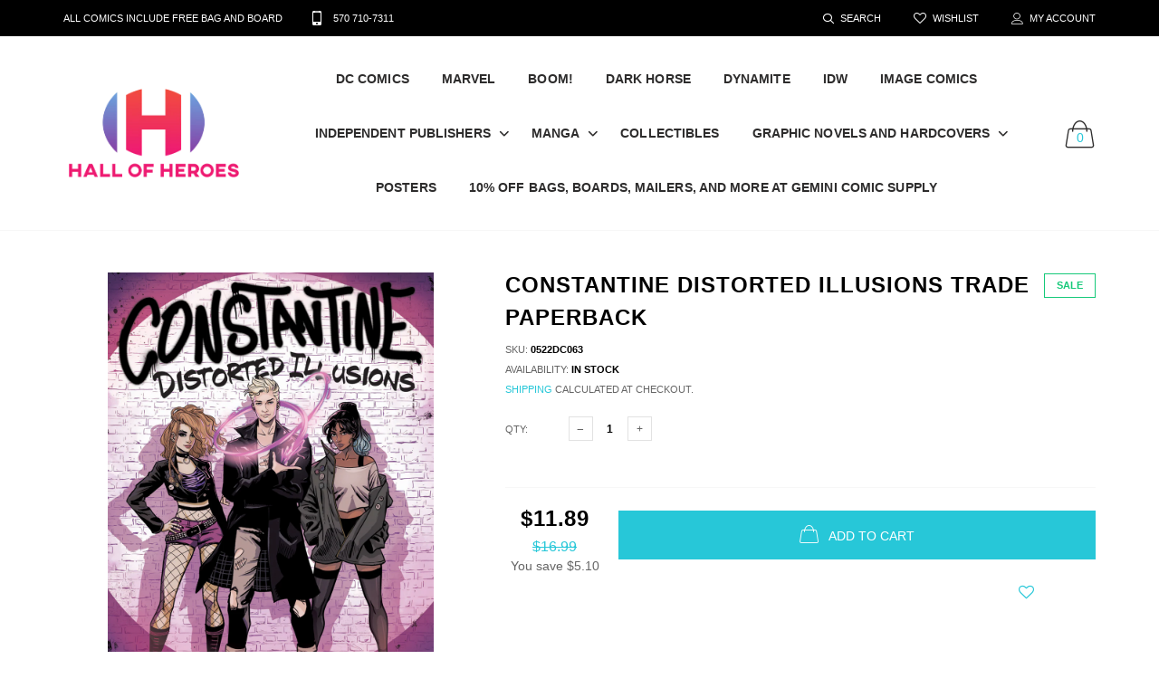

--- FILE ---
content_type: text/html; charset=utf-8
request_url: https://hallofheroescollectibles.com/products/0522dc063
body_size: 436828
content:

<!doctype html>
<!--[if IE 9]> <html class="ie9 no-js" lang="zxx"  itemscope itemtype="http://schema.org/WebPage"> <![endif]-->
<!--[if (gt IE 9)|!(IE)]><!--> <html class="no-js" lang="zxx"  itemscope itemtype="http://schema.org/WebPage"> <!--<![endif]-->
<head>
    <!-- Basic page needs ================================================== -->
<meta charset="utf-8">


<link rel="icon" href="//hallofheroescollectibles.com/cdn/shop/files/FullColor_IconOnly_1280x1024_72dpi_small.jpg?v=1613717528"  />
<!-- Goodwin Version 1.6.0 -->

<title> CONSTANTINE DISTORTED ILLUSIONS TRADE PAPERBACK  
     &ndash; Hall of Heroes Collectibles 
</title>

	<meta name="description" content="CONSTANTINE DISTORTED ILLUSIONS TRADE PAPERBACKWriter: Kami GarciaArtist: Isaac GoodhartCover Artist: Isaac GoodhartJohn Constantine is, and has always been, a magician of the highest caliber—who doesn’t need additional training from any highbrow magician, thank you very much. But a magical apprenticeship in the United">

<!-- Social meta ================================================== -->


  <meta property="og:type" content="product">
  <meta property="og:title" content="CONSTANTINE DISTORTED ILLUSIONS TRADE PAPERBACK">
  <meta property="og:url" content="https://hallofheroescollectibles.com/products/0522dc063">
  
    <meta property="og:image" content="http://hallofheroescollectibles.com/cdn/shop/files/0522DC063_df99fb4b-d672-49c0-956a-f61f65c50ea4_grande.jpg?v=1743614877">
    <meta property="og:image:secure_url" content="https://hallofheroescollectibles.com/cdn/shop/files/0522DC063_df99fb4b-d672-49c0-956a-f61f65c50ea4_grande.jpg?v=1743614877">
  
  <meta property="og:price:amount" content="11.89">
  <meta property="og:price:currency" content="USD">
  


  <meta property="og:description" content="CONSTANTINE DISTORTED ILLUSIONS TRADE PAPERBACKWriter: Kami GarciaArtist: Isaac GoodhartCover Artist: Isaac GoodhartJohn Constantine is, and has always been, a magician of the highest caliber—who doesn’t need additional training from any highbrow magician, thank you very much. But a magical apprenticeship in the United">


<meta property="og:site_name" content="Hall of Heroes Collectibles">



  <meta name="twitter:card" content="summary">




  <meta name="twitter:title" content="CONSTANTINE DISTORTED ILLUSIONS TRADE PAPERBACK">
  <meta name="twitter:description" content="CONSTANTINE DISTORTED ILLUSIONS TRADE PAPERBACK&lt;br&gt;&lt;br&gt;Writer:  Kami Garcia&lt;br&gt;Artist:  Isaac Goodhart&lt;br&gt;Cover Artist:  Isaac Goodhart&lt;br&gt;&lt;br&gt;John Constantine is, and has always been, a magician of the highest caliber—who doesn’t need additional training from any highbrow magician, thank you very much. But a magical apprenticeship in the United States is a good excuse to get out of London…and in Washington, D.C., he can join his best friend’s punk band, Mucous Membrane. When the band begins to dabble in magic, a complicated spell gets out of hand…and the disastrous consequences might be more than Constantine can handle. Join #1 New York Times bestselling author Kami Garcia (Teen Titans: Raven, Beautiful Creatures) and artist Isaac Goodhart (Victor and Nora: A Gotham Love Story) in the most thrilling magical team-up of the year!">
  <meta name="twitter:image" content="https://hallofheroescollectibles.com/cdn/shop/files/0522DC063_df99fb4b-d672-49c0-956a-f61f65c50ea4_large.jpg?v=1743614877">
  <meta name="twitter:image:width" content="480">
  <meta name="twitter:image:height" content="480">
  
<!-- Helpers ================================================== -->
<link rel="canonical" href="https://hallofheroescollectibles.com/products/0522dc063">
<meta name="viewport" content="width=device-width, initial-scale=1, minimum-scale=1, maximum-scale=1">
<!-- Vendor CSS -->
<link href="//hallofheroescollectibles.com/cdn/shop/t/2/assets/styles-vendor.min.css?v=180649677849718090861581636521" rel="stylesheet" type="text/css" media="all" />
<link href="//hallofheroescollectibles.com/cdn/shop/t/2/assets/style.css?v=25858326474946936231581636519" rel="stylesheet" type="text/css" media="all" />
<!-- Custom + rtl -->

    
        <link href="//hallofheroescollectibles.com/cdn/shop/t/2/assets/style-theme-light.scss.css?v=127947991020249380271581636555" rel="stylesheet" type="text/css" media="all" />
    
<!-- Custom styles for this template -->
<noscript id="deferred-styles" >
	<!--icon font-->
    <link href="//hallofheroescollectibles.com/cdn/shop/t/2/assets/icomoon.css?v=109712771418705859391581636479" rel="stylesheet" type="text/css" media="all" />
    
    <link href="//hallofheroescollectibles.com/cdn/shop/t/2/assets/animate.min.css?v=124708464868505206441581636466" rel="stylesheet" type="text/css" media="all" />
    <link href="//hallofheroescollectibles.com/cdn/shop/t/2/assets/custom.css?v=111603181540343972631581636473" rel="stylesheet" type="text/css" media="all" />
	<!--custom font-->
    
    
    
    
    
    



</noscript >
<script>
	var loadDeferredStyles = function() {
		var addStylesNode = document.getElementById("deferred-styles");
		var replacement = document.createElement("div");
		replacement.innerHTML = addStylesNode.textContent;
		document.body.appendChild(replacement)
		addStylesNode.parentElement.removeChild(addStylesNode);
//		document.getElementById('body').style.opacity = "1";
	};
	var raf = window.requestAnimationFrame || window.mozRequestAnimationFrame ||
		window.webkitRequestAnimationFrame || window.msRequestAnimationFrame;
	if (raf) raf(function() { window.setTimeout(loadDeferredStyles, 0); });
	else window.addEventListener('load', loadDeferredStyles);
</script>
<script>
	window.lazySizesConfig = window.lazySizesConfig || {};
	window.lazySizesConfig.expand = 300;
	window.lazySizesConfig.expFactor = 1.4;
</script>

<script src="//hallofheroescollectibles.com/cdn/shop/t/2/assets/vendor-head.min.js?v=27222390644137357541581636525" ></script>
<script>
	window.js_helper = {};
	js_helper = {
		strings: {
			addToCart: "Add to Cart",
			soldOut: "Sold Out",
			in_stock: "In stock",
			unavailable: "Unavailable",
			regularPrice: "Translation missing: en.products.product.regular_price",
			salePrice: "Translation missing: en.products.product.sale_price",
			sale: "Translation missing: en.products.product.on_sale",
			adding: "Translation missing: en.theme.add_to_cart.adding",
			added: "Translation missing: en.theme.add_to_cart.added",
			error: "Translation missing: en.theme.add_to_cart.error",
			remove: "Remove",
			quantity: "Qty"
		},
		moneyFormat: "${{amount}}",
		moneyFormatWithCurrency: "${{amount}} USD",
		cart : {"note":null,"attributes":{},"original_total_price":0,"total_price":0,"total_discount":0,"total_weight":0.0,"item_count":0,"items":[],"requires_shipping":false,"currency":"USD","items_subtotal_price":0,"cart_level_discount_applications":[],"checkout_charge_amount":0}
	}
	var price_format = "${{amount}} USD";
	var moneyFormat = "${{amount}}";
	locale = [];
	window.shopCurrency = "USD";
	window.supported_currencies = "$:USD:United states dollars|€:EUR:Euro|£:GBP:United kingdom pounds|$:CAD:Canadian dollars";
	checkout_popup_free_shipping_count = 100;
	checkout_popup_free_shipping_yes = false;
	free_shipping_header_cart_yes = false;
	locales={
		recently_added_items:"Recently added item(s)&#x200E;",
		no_items_in_cart:"Your Cart is empty",
		remove:"Remove",
		edit:"Edit",
		price:"price",
		empty_minicart_text_1:"YOUR SHOPPING CART IS CURRENTLY EMPTY",
		empty_minicart_text_2:"Do not hesitate.",
		empty_minicart_text_3:"Check out our wide range of products!",
		recently_added_items:"Recently added item(s)&#x200E;",
		subtotal:"Subtotal",
		go_to_checkout:"Go to Checkout",
		view_cart:"view cart",
		qty:"Qty",
		apply:"Apply",
		added:"Added",
		add_to_cart:"Add to Cart",
		adding:"Adding...",
		days:"DAYS",
		hrs:"HRS",
		min:"MIN",
		sec:"SEC",
		inventory_error:"Unfortunately, there is no more products!",
		checkout_popup_free_condition_text:'Spend <span class="free-shipping-current"></span> more and get free shipping!',
		free_shipping_from:"free shipping from",
		congrats:"Congratulations! You&#39;ve Got Free Shipping!",
		out_of_stock:"OUT OF STOCK",
		in_stock:"In stock",
		pre_order:"Pre-order",
		select_the_variant:"Select variant of the product, please!",
		you_save:"You save"
	}
</script>
    
<link href="https://monorail-edge.shopifysvc.com" rel="dns-prefetch">
<script>(function(){if ("sendBeacon" in navigator && "performance" in window) {try {var session_token_from_headers = performance.getEntriesByType('navigation')[0].serverTiming.find(x => x.name == '_s').description;} catch {var session_token_from_headers = undefined;}var session_cookie_matches = document.cookie.match(/_shopify_s=([^;]*)/);var session_token_from_cookie = session_cookie_matches && session_cookie_matches.length === 2 ? session_cookie_matches[1] : "";var session_token = session_token_from_headers || session_token_from_cookie || "";function handle_abandonment_event(e) {var entries = performance.getEntries().filter(function(entry) {return /monorail-edge.shopifysvc.com/.test(entry.name);});if (!window.abandonment_tracked && entries.length === 0) {window.abandonment_tracked = true;var currentMs = Date.now();var navigation_start = performance.timing.navigationStart;var payload = {shop_id: 33157218443,url: window.location.href,navigation_start,duration: currentMs - navigation_start,session_token,page_type: "product"};window.navigator.sendBeacon("https://monorail-edge.shopifysvc.com/v1/produce", JSON.stringify({schema_id: "online_store_buyer_site_abandonment/1.1",payload: payload,metadata: {event_created_at_ms: currentMs,event_sent_at_ms: currentMs}}));}}window.addEventListener('pagehide', handle_abandonment_event);}}());</script>
<script id="web-pixels-manager-setup">(function e(e,d,r,n,o){if(void 0===o&&(o={}),!Boolean(null===(a=null===(i=window.Shopify)||void 0===i?void 0:i.analytics)||void 0===a?void 0:a.replayQueue)){var i,a;window.Shopify=window.Shopify||{};var t=window.Shopify;t.analytics=t.analytics||{};var s=t.analytics;s.replayQueue=[],s.publish=function(e,d,r){return s.replayQueue.push([e,d,r]),!0};try{self.performance.mark("wpm:start")}catch(e){}var l=function(){var e={modern:/Edge?\/(1{2}[4-9]|1[2-9]\d|[2-9]\d{2}|\d{4,})\.\d+(\.\d+|)|Firefox\/(1{2}[4-9]|1[2-9]\d|[2-9]\d{2}|\d{4,})\.\d+(\.\d+|)|Chrom(ium|e)\/(9{2}|\d{3,})\.\d+(\.\d+|)|(Maci|X1{2}).+ Version\/(15\.\d+|(1[6-9]|[2-9]\d|\d{3,})\.\d+)([,.]\d+|)( \(\w+\)|)( Mobile\/\w+|) Safari\/|Chrome.+OPR\/(9{2}|\d{3,})\.\d+\.\d+|(CPU[ +]OS|iPhone[ +]OS|CPU[ +]iPhone|CPU IPhone OS|CPU iPad OS)[ +]+(15[._]\d+|(1[6-9]|[2-9]\d|\d{3,})[._]\d+)([._]\d+|)|Android:?[ /-](13[3-9]|1[4-9]\d|[2-9]\d{2}|\d{4,})(\.\d+|)(\.\d+|)|Android.+Firefox\/(13[5-9]|1[4-9]\d|[2-9]\d{2}|\d{4,})\.\d+(\.\d+|)|Android.+Chrom(ium|e)\/(13[3-9]|1[4-9]\d|[2-9]\d{2}|\d{4,})\.\d+(\.\d+|)|SamsungBrowser\/([2-9]\d|\d{3,})\.\d+/,legacy:/Edge?\/(1[6-9]|[2-9]\d|\d{3,})\.\d+(\.\d+|)|Firefox\/(5[4-9]|[6-9]\d|\d{3,})\.\d+(\.\d+|)|Chrom(ium|e)\/(5[1-9]|[6-9]\d|\d{3,})\.\d+(\.\d+|)([\d.]+$|.*Safari\/(?![\d.]+ Edge\/[\d.]+$))|(Maci|X1{2}).+ Version\/(10\.\d+|(1[1-9]|[2-9]\d|\d{3,})\.\d+)([,.]\d+|)( \(\w+\)|)( Mobile\/\w+|) Safari\/|Chrome.+OPR\/(3[89]|[4-9]\d|\d{3,})\.\d+\.\d+|(CPU[ +]OS|iPhone[ +]OS|CPU[ +]iPhone|CPU IPhone OS|CPU iPad OS)[ +]+(10[._]\d+|(1[1-9]|[2-9]\d|\d{3,})[._]\d+)([._]\d+|)|Android:?[ /-](13[3-9]|1[4-9]\d|[2-9]\d{2}|\d{4,})(\.\d+|)(\.\d+|)|Mobile Safari.+OPR\/([89]\d|\d{3,})\.\d+\.\d+|Android.+Firefox\/(13[5-9]|1[4-9]\d|[2-9]\d{2}|\d{4,})\.\d+(\.\d+|)|Android.+Chrom(ium|e)\/(13[3-9]|1[4-9]\d|[2-9]\d{2}|\d{4,})\.\d+(\.\d+|)|Android.+(UC? ?Browser|UCWEB|U3)[ /]?(15\.([5-9]|\d{2,})|(1[6-9]|[2-9]\d|\d{3,})\.\d+)\.\d+|SamsungBrowser\/(5\.\d+|([6-9]|\d{2,})\.\d+)|Android.+MQ{2}Browser\/(14(\.(9|\d{2,})|)|(1[5-9]|[2-9]\d|\d{3,})(\.\d+|))(\.\d+|)|K[Aa][Ii]OS\/(3\.\d+|([4-9]|\d{2,})\.\d+)(\.\d+|)/},d=e.modern,r=e.legacy,n=navigator.userAgent;return n.match(d)?"modern":n.match(r)?"legacy":"unknown"}(),u="modern"===l?"modern":"legacy",c=(null!=n?n:{modern:"",legacy:""})[u],f=function(e){return[e.baseUrl,"/wpm","/b",e.hashVersion,"modern"===e.buildTarget?"m":"l",".js"].join("")}({baseUrl:d,hashVersion:r,buildTarget:u}),m=function(e){var d=e.version,r=e.bundleTarget,n=e.surface,o=e.pageUrl,i=e.monorailEndpoint;return{emit:function(e){var a=e.status,t=e.errorMsg,s=(new Date).getTime(),l=JSON.stringify({metadata:{event_sent_at_ms:s},events:[{schema_id:"web_pixels_manager_load/3.1",payload:{version:d,bundle_target:r,page_url:o,status:a,surface:n,error_msg:t},metadata:{event_created_at_ms:s}}]});if(!i)return console&&console.warn&&console.warn("[Web Pixels Manager] No Monorail endpoint provided, skipping logging."),!1;try{return self.navigator.sendBeacon.bind(self.navigator)(i,l)}catch(e){}var u=new XMLHttpRequest;try{return u.open("POST",i,!0),u.setRequestHeader("Content-Type","text/plain"),u.send(l),!0}catch(e){return console&&console.warn&&console.warn("[Web Pixels Manager] Got an unhandled error while logging to Monorail."),!1}}}}({version:r,bundleTarget:l,surface:e.surface,pageUrl:self.location.href,monorailEndpoint:e.monorailEndpoint});try{o.browserTarget=l,function(e){var d=e.src,r=e.async,n=void 0===r||r,o=e.onload,i=e.onerror,a=e.sri,t=e.scriptDataAttributes,s=void 0===t?{}:t,l=document.createElement("script"),u=document.querySelector("head"),c=document.querySelector("body");if(l.async=n,l.src=d,a&&(l.integrity=a,l.crossOrigin="anonymous"),s)for(var f in s)if(Object.prototype.hasOwnProperty.call(s,f))try{l.dataset[f]=s[f]}catch(e){}if(o&&l.addEventListener("load",o),i&&l.addEventListener("error",i),u)u.appendChild(l);else{if(!c)throw new Error("Did not find a head or body element to append the script");c.appendChild(l)}}({src:f,async:!0,onload:function(){if(!function(){var e,d;return Boolean(null===(d=null===(e=window.Shopify)||void 0===e?void 0:e.analytics)||void 0===d?void 0:d.initialized)}()){var d=window.webPixelsManager.init(e)||void 0;if(d){var r=window.Shopify.analytics;r.replayQueue.forEach((function(e){var r=e[0],n=e[1],o=e[2];d.publishCustomEvent(r,n,o)})),r.replayQueue=[],r.publish=d.publishCustomEvent,r.visitor=d.visitor,r.initialized=!0}}},onerror:function(){return m.emit({status:"failed",errorMsg:"".concat(f," has failed to load")})},sri:function(e){var d=/^sha384-[A-Za-z0-9+/=]+$/;return"string"==typeof e&&d.test(e)}(c)?c:"",scriptDataAttributes:o}),m.emit({status:"loading"})}catch(e){m.emit({status:"failed",errorMsg:(null==e?void 0:e.message)||"Unknown error"})}}})({shopId: 33157218443,storefrontBaseUrl: "https://hallofheroescollectibles.com",extensionsBaseUrl: "https://extensions.shopifycdn.com/cdn/shopifycloud/web-pixels-manager",monorailEndpoint: "https://monorail-edge.shopifysvc.com/unstable/produce_batch",surface: "storefront-renderer",enabledBetaFlags: ["2dca8a86","a0d5f9d2"],webPixelsConfigList: [{"id":"shopify-app-pixel","configuration":"{}","eventPayloadVersion":"v1","runtimeContext":"STRICT","scriptVersion":"0450","apiClientId":"shopify-pixel","type":"APP","privacyPurposes":["ANALYTICS","MARKETING"]},{"id":"shopify-custom-pixel","eventPayloadVersion":"v1","runtimeContext":"LAX","scriptVersion":"0450","apiClientId":"shopify-pixel","type":"CUSTOM","privacyPurposes":["ANALYTICS","MARKETING"]}],isMerchantRequest: false,initData: {"shop":{"name":"Hall of Heroes Collectibles","paymentSettings":{"currencyCode":"USD"},"myshopifyDomain":"hall-of-heroes-collectibles.myshopify.com","countryCode":"US","storefrontUrl":"https:\/\/hallofheroescollectibles.com"},"customer":null,"cart":null,"checkout":null,"productVariants":[{"price":{"amount":11.89,"currencyCode":"USD"},"product":{"title":"CONSTANTINE DISTORTED ILLUSIONS TRADE PAPERBACK","vendor":"DC Comics","id":"7751373652197","untranslatedTitle":"CONSTANTINE DISTORTED ILLUSIONS TRADE PAPERBACK","url":"\/products\/0522dc063","type":"Graphic Novels"},"id":"42820853858533","image":{"src":"\/\/hallofheroescollectibles.com\/cdn\/shop\/files\/0522DC063_df99fb4b-d672-49c0-956a-f61f65c50ea4.jpg?v=1743614877"},"sku":"0522DC063","title":"Default Title","untranslatedTitle":"Default Title"}],"purchasingCompany":null},},"https://hallofheroescollectibles.com/cdn","7cecd0b6w90c54c6cpe92089d5m57a67346",{"modern":"","legacy":""},{"shopId":"33157218443","storefrontBaseUrl":"https:\/\/hallofheroescollectibles.com","extensionBaseUrl":"https:\/\/extensions.shopifycdn.com\/cdn\/shopifycloud\/web-pixels-manager","surface":"storefront-renderer","enabledBetaFlags":"[\"2dca8a86\", \"a0d5f9d2\"]","isMerchantRequest":"false","hashVersion":"7cecd0b6w90c54c6cpe92089d5m57a67346","publish":"custom","events":"[[\"page_viewed\",{}],[\"product_viewed\",{\"productVariant\":{\"price\":{\"amount\":11.89,\"currencyCode\":\"USD\"},\"product\":{\"title\":\"CONSTANTINE DISTORTED ILLUSIONS TRADE PAPERBACK\",\"vendor\":\"DC Comics\",\"id\":\"7751373652197\",\"untranslatedTitle\":\"CONSTANTINE DISTORTED ILLUSIONS TRADE PAPERBACK\",\"url\":\"\/products\/0522dc063\",\"type\":\"Graphic Novels\"},\"id\":\"42820853858533\",\"image\":{\"src\":\"\/\/hallofheroescollectibles.com\/cdn\/shop\/files\/0522DC063_df99fb4b-d672-49c0-956a-f61f65c50ea4.jpg?v=1743614877\"},\"sku\":\"0522DC063\",\"title\":\"Default Title\",\"untranslatedTitle\":\"Default Title\"}}]]"});</script><script>
  window.ShopifyAnalytics = window.ShopifyAnalytics || {};
  window.ShopifyAnalytics.meta = window.ShopifyAnalytics.meta || {};
  window.ShopifyAnalytics.meta.currency = 'USD';
  var meta = {"product":{"id":7751373652197,"gid":"gid:\/\/shopify\/Product\/7751373652197","vendor":"DC Comics","type":"Graphic Novels","handle":"0522dc063","variants":[{"id":42820853858533,"price":1189,"name":"CONSTANTINE DISTORTED ILLUSIONS TRADE PAPERBACK","public_title":null,"sku":"0522DC063"}],"remote":false},"page":{"pageType":"product","resourceType":"product","resourceId":7751373652197,"requestId":"3c90b312-1b22-472b-bd38-9955485f00cd-1768436273"}};
  for (var attr in meta) {
    window.ShopifyAnalytics.meta[attr] = meta[attr];
  }
</script>
<script class="analytics">
  (function () {
    var customDocumentWrite = function(content) {
      var jquery = null;

      if (window.jQuery) {
        jquery = window.jQuery;
      } else if (window.Checkout && window.Checkout.$) {
        jquery = window.Checkout.$;
      }

      if (jquery) {
        jquery('body').append(content);
      }
    };

    var hasLoggedConversion = function(token) {
      if (token) {
        return document.cookie.indexOf('loggedConversion=' + token) !== -1;
      }
      return false;
    }

    var setCookieIfConversion = function(token) {
      if (token) {
        var twoMonthsFromNow = new Date(Date.now());
        twoMonthsFromNow.setMonth(twoMonthsFromNow.getMonth() + 2);

        document.cookie = 'loggedConversion=' + token + '; expires=' + twoMonthsFromNow;
      }
    }

    var trekkie = window.ShopifyAnalytics.lib = window.trekkie = window.trekkie || [];
    if (trekkie.integrations) {
      return;
    }
    trekkie.methods = [
      'identify',
      'page',
      'ready',
      'track',
      'trackForm',
      'trackLink'
    ];
    trekkie.factory = function(method) {
      return function() {
        var args = Array.prototype.slice.call(arguments);
        args.unshift(method);
        trekkie.push(args);
        return trekkie;
      };
    };
    for (var i = 0; i < trekkie.methods.length; i++) {
      var key = trekkie.methods[i];
      trekkie[key] = trekkie.factory(key);
    }
    trekkie.load = function(config) {
      trekkie.config = config || {};
      trekkie.config.initialDocumentCookie = document.cookie;
      var first = document.getElementsByTagName('script')[0];
      var script = document.createElement('script');
      script.type = 'text/javascript';
      script.onerror = function(e) {
        var scriptFallback = document.createElement('script');
        scriptFallback.type = 'text/javascript';
        scriptFallback.onerror = function(error) {
                var Monorail = {
      produce: function produce(monorailDomain, schemaId, payload) {
        var currentMs = new Date().getTime();
        var event = {
          schema_id: schemaId,
          payload: payload,
          metadata: {
            event_created_at_ms: currentMs,
            event_sent_at_ms: currentMs
          }
        };
        return Monorail.sendRequest("https://" + monorailDomain + "/v1/produce", JSON.stringify(event));
      },
      sendRequest: function sendRequest(endpointUrl, payload) {
        // Try the sendBeacon API
        if (window && window.navigator && typeof window.navigator.sendBeacon === 'function' && typeof window.Blob === 'function' && !Monorail.isIos12()) {
          var blobData = new window.Blob([payload], {
            type: 'text/plain'
          });

          if (window.navigator.sendBeacon(endpointUrl, blobData)) {
            return true;
          } // sendBeacon was not successful

        } // XHR beacon

        var xhr = new XMLHttpRequest();

        try {
          xhr.open('POST', endpointUrl);
          xhr.setRequestHeader('Content-Type', 'text/plain');
          xhr.send(payload);
        } catch (e) {
          console.log(e);
        }

        return false;
      },
      isIos12: function isIos12() {
        return window.navigator.userAgent.lastIndexOf('iPhone; CPU iPhone OS 12_') !== -1 || window.navigator.userAgent.lastIndexOf('iPad; CPU OS 12_') !== -1;
      }
    };
    Monorail.produce('monorail-edge.shopifysvc.com',
      'trekkie_storefront_load_errors/1.1',
      {shop_id: 33157218443,
      theme_id: 87935189131,
      app_name: "storefront",
      context_url: window.location.href,
      source_url: "//hallofheroescollectibles.com/cdn/s/trekkie.storefront.55c6279c31a6628627b2ba1c5ff367020da294e2.min.js"});

        };
        scriptFallback.async = true;
        scriptFallback.src = '//hallofheroescollectibles.com/cdn/s/trekkie.storefront.55c6279c31a6628627b2ba1c5ff367020da294e2.min.js';
        first.parentNode.insertBefore(scriptFallback, first);
      };
      script.async = true;
      script.src = '//hallofheroescollectibles.com/cdn/s/trekkie.storefront.55c6279c31a6628627b2ba1c5ff367020da294e2.min.js';
      first.parentNode.insertBefore(script, first);
    };
    trekkie.load(
      {"Trekkie":{"appName":"storefront","development":false,"defaultAttributes":{"shopId":33157218443,"isMerchantRequest":null,"themeId":87935189131,"themeCityHash":"5639636024358964806","contentLanguage":"en","currency":"USD","eventMetadataId":"feb7b321-913c-4032-9ce9-ef779017c5c4"},"isServerSideCookieWritingEnabled":true,"monorailRegion":"shop_domain","enabledBetaFlags":["65f19447"]},"Session Attribution":{},"S2S":{"facebookCapiEnabled":false,"source":"trekkie-storefront-renderer","apiClientId":580111}}
    );

    var loaded = false;
    trekkie.ready(function() {
      if (loaded) return;
      loaded = true;

      window.ShopifyAnalytics.lib = window.trekkie;

      var originalDocumentWrite = document.write;
      document.write = customDocumentWrite;
      try { window.ShopifyAnalytics.merchantGoogleAnalytics.call(this); } catch(error) {};
      document.write = originalDocumentWrite;

      window.ShopifyAnalytics.lib.page(null,{"pageType":"product","resourceType":"product","resourceId":7751373652197,"requestId":"3c90b312-1b22-472b-bd38-9955485f00cd-1768436273","shopifyEmitted":true});

      var match = window.location.pathname.match(/checkouts\/(.+)\/(thank_you|post_purchase)/)
      var token = match? match[1]: undefined;
      if (!hasLoggedConversion(token)) {
        setCookieIfConversion(token);
        window.ShopifyAnalytics.lib.track("Viewed Product",{"currency":"USD","variantId":42820853858533,"productId":7751373652197,"productGid":"gid:\/\/shopify\/Product\/7751373652197","name":"CONSTANTINE DISTORTED ILLUSIONS TRADE PAPERBACK","price":"11.89","sku":"0522DC063","brand":"DC Comics","variant":null,"category":"Graphic Novels","nonInteraction":true,"remote":false},undefined,undefined,{"shopifyEmitted":true});
      window.ShopifyAnalytics.lib.track("monorail:\/\/trekkie_storefront_viewed_product\/1.1",{"currency":"USD","variantId":42820853858533,"productId":7751373652197,"productGid":"gid:\/\/shopify\/Product\/7751373652197","name":"CONSTANTINE DISTORTED ILLUSIONS TRADE PAPERBACK","price":"11.89","sku":"0522DC063","brand":"DC Comics","variant":null,"category":"Graphic Novels","nonInteraction":true,"remote":false,"referer":"https:\/\/hallofheroescollectibles.com\/products\/0522dc063"});
      }
    });


        var eventsListenerScript = document.createElement('script');
        eventsListenerScript.async = true;
        eventsListenerScript.src = "//hallofheroescollectibles.com/cdn/shopifycloud/storefront/assets/shop_events_listener-3da45d37.js";
        document.getElementsByTagName('head')[0].appendChild(eventsListenerScript);

})();</script>
<script
  defer
  src="https://hallofheroescollectibles.com/cdn/shopifycloud/perf-kit/shopify-perf-kit-3.0.3.min.js"
  data-application="storefront-renderer"
  data-shop-id="33157218443"
  data-render-region="gcp-us-central1"
  data-page-type="product"
  data-theme-instance-id="87935189131"
  data-theme-name="Goodwin"
  data-theme-version="2.0"
  data-monorail-region="shop_domain"
  data-resource-timing-sampling-rate="10"
  data-shs="true"
  data-shs-beacon="true"
  data-shs-export-with-fetch="true"
  data-shs-logs-sample-rate="1"
  data-shs-beacon-endpoint="https://hallofheroescollectibles.com/api/collect"
></script>
</head>
<body class="theme-light page-product equal-height    boxed     is-dropdn-click   ajax_cart        ">
<div id="shopify-section-header" class="shopify-section">


    <style>
        @media screen and (min-width: 992px) {.hdr.hdr--custom-nav {
                border-bottom: 0;
            }}
    </style>




<header class="hdr hdr-style-1 minicart-icon-only   hdr-mobile-style2 currency-off languages-off">
    
    <!-- Mobile Menu -->
<div class="mobilemenu js-push-mbmenu">
    <div class="mobilemenu-content">
        <div class="mobilemenu-close mobilemenu-toggle">close</div>
        <div class="mobilemenu-scroll">
            <div class="mobilemenu-search"></div>
            <div class="nav-wrapper show-menu">
                <div class="nav-toggle">
                    <span class="nav-back"><i class="icon-arrow-left"></i></span>
                    <span class="nav-title"></span>
                </div>
                <ul class="nav nav-level-1">
                    
                        
                            
                                <li>
                                    <a href="/collections/dc-comics-pre-orders" title="">DC Comics</a>
                                    <span class="arrow"></span>
                                    
                                </li>
                            
                                <li>
                                    <a href="/collections/marvel-comics-pre-orders" title="">Marvel</a>
                                    <span class="arrow"></span>
                                    
                                </li>
                            
                                <li>
                                    <a href="/collections/boom-pre-orders" title="">Boom!</a>
                                    <span class="arrow"></span>
                                    
                                </li>
                            
                                <li>
                                    <a href="/collections/dark-horse-comics-pre-orders" title="">Dark Horse</a>
                                    <span class="arrow"></span>
                                    
                                </li>
                            
                                <li>
                                    <a href="/collections/dynamite-pre-orders" title="">DYNAMITE</a>
                                    <span class="arrow"></span>
                                    
                                </li>
                            
                                <li>
                                    <a href="/collections/idw-pre-orders" title="">IDW</a>
                                    <span class="arrow"></span>
                                    
                                </li>
                            
                                <li>
                                    <a href="/collections/image-comics-pre-orders" title="">Image Comics</a>
                                    <span class="arrow"></span>
                                    
                                </li>
                            
                                <li>
                                    <a href="/collections/independent-publishers" title="">Independent Publishers</a>
                                    <span class="arrow"></span>
                                    
                                        <ul class="nav-level-2">
                                            <li><a href="/collections/independent-publishers">View All</a></li>
                                            
                                                <li >
                                                    <a href="/collections/other-publishers-to-ak" title="">Publishers "A"</a>
                                                    
                                                        <span class="arrow"></span>
                                                        <ul class="nav-level-3">
                                                            <li><a href="/collections/other-publishers-to-ak">View All</a></li>
                                                            
                                                                <li>
                                                                    <a href="/collections/aardvark-vanaheim-pre-orders" title="">AARDVARK VANAHEIM</a>
                                                                    
                                                                </li>
                                                            
                                                                <li>
                                                                    <a href="/collections/ablaze-pre-orders" title="">Ablaze</a>
                                                                    
                                                                </li>
                                                            
                                                                <li>
                                                                    <a href="/collections/abrams-comicarts-pre-orders" title="">ABRAMS</a>
                                                                    
                                                                </li>
                                                            
                                                                <li>
                                                                    <a href="/collections/ac-comics" title="">AC COMICS</a>
                                                                    
                                                                </li>
                                                            
                                                                <li>
                                                                    <a href="/collections/ack-comics-pre-orders" title="">ACK COMICS (AMAR CHITRA KATHA)</a>
                                                                    
                                                                </li>
                                                            
                                                                <li>
                                                                    <a href="/collections/action-lab-entertainment" title="">ACTION LAB ENTERTAINMENT</a>
                                                                    
                                                                </li>
                                                            
                                                                <li>
                                                                    <a href="/collections/acoustic-learning-pre-orders" title="">ACOUSTIC LEARNING</a>
                                                                    
                                                                </li>
                                                            
                                                                <li>
                                                                    <a href="/collections/afterlight-comics-pre-orders" title="">AFTERLIGHT COMICS</a>
                                                                    
                                                                </li>
                                                            
                                                                <li>
                                                                    <a href="/collections/aftershock-pre-orders" title="">Aftershock</a>
                                                                    
                                                                </li>
                                                            
                                                                <li>
                                                                    <a href="/collections/ahoy-comics-pre-orders" title="">AHOY COMICS</a>
                                                                    
                                                                </li>
                                                            
                                                                <li>
                                                                    <a href="/collections/aladdin-books-pre-orders" title="">ALADDIN BOOKS</a>
                                                                    
                                                                </li>
                                                            
                                                                <li>
                                                                    <a href="/collections/algonquin-books-pre-orders" title="">ALGONQUIN</a>
                                                                    
                                                                </li>
                                                            
                                                                <li>
                                                                    <a href="/collections/alien-books-pre-orders" title="">ALIEN BOOKS</a>
                                                                    
                                                                </li>
                                                            
                                                                <li>
                                                                    <a href="/collections/aloha-comics-pre-orders" title="">ALOHA COMICS</a>
                                                                    
                                                                </li>
                                                            
                                                                <li>
                                                                    <a href="/collections/altruist-comics-pre-orders" title="">Altruist Comics</a>
                                                                    
                                                                </li>
                                                            
                                                                <li>
                                                                    <a href="/collections/amaze-ink-slave-labor-graphics-pre-orders" title="">AMAZE INK/SLAVE LABOR GRAPHICS</a>
                                                                    
                                                                </li>
                                                            
                                                                <li>
                                                                    <a href="/collections/american-mythology-productions-pre-orders" title="">AMERICAN MYTHOLOGY PRODUCTIONS</a>
                                                                    
                                                                </li>
                                                            
                                                                <li>
                                                                    <a href="/collections/amp-comics-pre-orders" title="">AMP COMICS</a>
                                                                    
                                                                </li>
                                                            
                                                                <li>
                                                                    <a href="/collections/andrews-mcmeel" title="">ANDREWS MCMEEL</a>
                                                                    
                                                                </li>
                                                            
                                                                <li>
                                                                    <a href="/collections/annick-press-pre-orders" title="">ANNICK PRESS</a>
                                                                    
                                                                </li>
                                                            
                                                                <li>
                                                                    <a href="/collections/antarctic-press" title="">ANTARCTIC PRESS</a>
                                                                    
                                                                </li>
                                                            
                                                                <li>
                                                                    <a href="/collections/applause-pre-orders" title="">APPLAUSE</a>
                                                                    
                                                                </li>
                                                            
                                                                <li>
                                                                    <a href="/collections/archie-comics-publications-pre-orders" title="">Archie Comics</a>
                                                                    
                                                                </li>
                                                            
                                                                <li>
                                                                    <a href="/collections/arsenal-pulp-press-pre-orders" title="">ARSENAL PULP PRESS</a>
                                                                    
                                                                </li>
                                                            
                                                                <li>
                                                                    <a href="/collections/astra-publishing-house-pre-orders" title="">Astra Publishing House</a>
                                                                    
                                                                </li>
                                                            
                                                                <li>
                                                                    <a href="/collections/asylum-press" title="">ASYLUM PRESS</a>
                                                                    
                                                                </li>
                                                            
                                                                <li>
                                                                    <a href="/collections/atheneum-books-for-young-readers-pre-orders" title="">ATHENEUM BOOKS FOR YOUNG READERS</a>
                                                                    
                                                                </li>
                                                            
                                                                <li>
                                                                    <a href="/collections/avatar-press-inc" title="">AVATAR PRESS</a>
                                                                    
                                                                </li>
                                                            
                                                                <li>
                                                                    <a href="/collections/avery-hill-publishing-pre-orders" title="">AVERY HILL</a>
                                                                    
                                                                </li>
                                                            
                                                                <li>
                                                                    <a href="/collections/awa-studios-pre-orders" title="">AWA Studios</a>
                                                                    
                                                                </li>
                                                            
                                                                <li>
                                                                    <a href="/collections/awbw-pre-orders" title="">AWBW</a>
                                                                    
                                                                </li>
                                                            
                                                        </ul>
                                                    
                                                </li>
                                            
                                                <li >
                                                    <a href="/collections/publishers-b" title="">Publishers "B"</a>
                                                    
                                                        <span class="arrow"></span>
                                                        <ul class="nav-level-3">
                                                            <li><a href="/collections/publishers-b">View All</a></li>
                                                            
                                                                <li>
                                                                    <a href="/collections/bad-egg-pre-orders" title="">BAD EGG</a>
                                                                    
                                                                </li>
                                                            
                                                                <li>
                                                                    <a href="/collections/bad-idea-pre-orders" title="">BAD IDEA</a>
                                                                    
                                                                </li>
                                                            
                                                                <li>
                                                                    <a href="/collections/bad-kids-press-pre-orders" title="">BAD KIDS PRESS</a>
                                                                    
                                                                </li>
                                                            
                                                                <li>
                                                                    <a href="/collections/band-of-bards-pre-orders" title="">BAND OF BARDS</a>
                                                                    
                                                                </li>
                                                            
                                                                <li>
                                                                    <a href="/collections/battle-quest-comics-pre-orders" title="">BATTLE QUEST COMICS</a>
                                                                    
                                                                </li>
                                                            
                                                                <li>
                                                                    <a href="/collections/beacon-press" title="">Beacon Press</a>
                                                                    
                                                                </li>
                                                            
                                                                <li>
                                                                    <a href="/collections/benbella-books-pre-orders" title="">BENBELLA BOOKS</a>
                                                                    
                                                                </li>
                                                            
                                                                <li>
                                                                    <a href="/collections/berserker" title="">BERSERKER</a>
                                                                    
                                                                </li>
                                                            
                                                                <li>
                                                                    <a href="/collections/binge-books-pre-orders" title="">BINGE BOOKS</a>
                                                                    
                                                                </li>
                                                            
                                                                <li>
                                                                    <a href="/collections/bitmap-books-pre-orders" title="">BITMAP BOOKS</a>
                                                                    
                                                                </li>
                                                            
                                                                <li>
                                                                    <a href="/collections/blackbox-comics" title="">BLACKBOX COMICS</a>
                                                                    
                                                                </li>
                                                            
                                                                <li>
                                                                    <a href="/collections/black-mask-studios-pre-orders" title="">BLACK MASK</a>
                                                                    
                                                                </li>
                                                            
                                                                <li>
                                                                    <a href="/collections/black-panel-press" title="">BLACK PANEL PRESS</a>
                                                                    
                                                                </li>
                                                            
                                                                <li>
                                                                    <a href="/collections/black-sands-entertainment-pre-orders" title="">BLACK SANDS</a>
                                                                    
                                                                </li>
                                                            
                                                                <li>
                                                                    <a href="/collections/bliss-on-tap-pre-orders" title="">BLISS ON TAP</a>
                                                                    
                                                                </li>
                                                            
                                                                <li>
                                                                    <a href="/collections/blood-moon" title="">BLOOD MOON COMICS</a>
                                                                    
                                                                </li>
                                                            
                                                                <li>
                                                                    <a href="/collections/bloomsbury-pre-orders" title="">BLOOMSBURY</a>
                                                                    
                                                                </li>
                                                            
                                                                <li>
                                                                    <a href="/collections/blue-star-press-pre-orders" title="">Blue Star Press</a>
                                                                    
                                                                </li>
                                                            
                                                                <li>
                                                                    <a href="/collections/book-palace" title="">BOOK PALACE</a>
                                                                    
                                                                </li>
                                                            
                                                                <li>
                                                                    <a href="/collections/broadsword-comics" title="">BROADSWORD COMICS</a>
                                                                    
                                                                </li>
                                                            
                                                                <li>
                                                                    <a href="/collections/boundless-comics" title="">BOUNDLESS COMICS</a>
                                                                    
                                                                </li>
                                                            
                                                                <li>
                                                                    <a href="/collections/bulgilhan-press-pre-orders" title="">Bulgilhan Press</a>
                                                                    
                                                                </li>
                                                            
                                                        </ul>
                                                    
                                                </li>
                                            
                                                <li >
                                                    <a href="/collections/other-publishers-c" title="">Publishers "C"</a>
                                                    
                                                        <span class="arrow"></span>
                                                        <ul class="nav-level-3">
                                                            <li><a href="/collections/other-publishers-c">View All</a></li>
                                                            
                                                                <li>
                                                                    <a href="/collections/caliber-entertainment" title="">CALIBER</a>
                                                                    
                                                                </li>
                                                            
                                                                <li>
                                                                    <a href="/collections/candlewick-press-pre-orders" title="">Candlewick Press</a>
                                                                    
                                                                </li>
                                                            
                                                                <li>
                                                                    <a href="/collections/cartoon-books" title="">CARTOON BOOKS</a>
                                                                    
                                                                </li>
                                                            
                                                                <li>
                                                                    <a href="/collections/casemate-publishers-pre-orders" title="">CASEMATE</a>
                                                                    
                                                                </li>
                                                            
                                                                <li>
                                                                    <a href="/collections/catapult" title="">Catapult</a>
                                                                    
                                                                </li>
                                                            
                                                                <li>
                                                                    <a href="/collections/cat-head-comics-pre-orders" title="">Cat Head Comics</a>
                                                                    
                                                                </li>
                                                            
                                                                <li>
                                                                    <a href="/collections/celadon-books-pre-orders" title="">CELADON BOOKS</a>
                                                                    
                                                                </li>
                                                            
                                                                <li>
                                                                    <a href="/collections/choose-your-own-adventure-pre-orders" title="">Choose Your Own Adventure</a>
                                                                    
                                                                </li>
                                                            
                                                                <li>
                                                                    <a href="/collections/chronicle-books-pre-orders" title="">CHRONICLE BOOKS</a>
                                                                    
                                                                </li>
                                                            
                                                                <li>
                                                                    <a href="/collections/cinebook" title="">CINEBOOK</a>
                                                                    
                                                                </li>
                                                            
                                                                <li>
                                                                    <a href="/collections/clarkson-potter-ten-speed-pre-orders" title="">Clarkson Potter/Ten Speed</a>
                                                                    
                                                                </li>
                                                            
                                                                <li>
                                                                    <a href="/collections/clarion-books-pre-orders" title="">CLARION BOOKS</a>
                                                                    
                                                                </li>
                                                            
                                                                <li>
                                                                    <a href="/collections/clover-press-pre-orders" title="">Clover Press</a>
                                                                    
                                                                </li>
                                                            
                                                                <li>
                                                                    <a href="/collections/coffin-comics" title="">COFFIN COMICS</a>
                                                                    
                                                                </li>
                                                            
                                                                <li>
                                                                    <a href="/collections/comicmix-pre-orders" title="">COMICMIX</a>
                                                                    
                                                                </li>
                                                            
                                                                <li>
                                                                    <a href="/collections/comicsburgh-pre-orders" title="">COMICSBURGH</a>
                                                                    
                                                                </li>
                                                            
                                                                <li>
                                                                    <a href="/collections/comics-experience-publishing-pre-orders" title="">Comics Experience</a>
                                                                    
                                                                </li>
                                                            
                                                                <li>
                                                                    <a href="/collections/conundrum-press-pre-orders" title="">CONUNDRUM</a>
                                                                    
                                                                </li>
                                                            
                                                                <li>
                                                                    <a href="/collections/cosmic-lion-productions-pre-orders" title="">COSMIC LION PRODUCTIONS</a>
                                                                    
                                                                </li>
                                                            
                                                                <li>
                                                                    <a href="/collections/craniacs-pre-orders" title="">Craniacs</a>
                                                                    
                                                                </li>
                                                            
                                                                <li>
                                                                    <a href="/collections/creepy-classics-monster-bash" title="">CREEPY CLASSICS/MONSTER BASH</a>
                                                                    
                                                                </li>
                                                            
                                                                <li>
                                                                    <a href="/collections/critical-entertainment-pre-orders" title="">CRITICAL ENTERTAINMENT</a>
                                                                    
                                                                </li>
                                                            
                                                                <li>
                                                                    <a href="/collections/crooked-lane-books-pre-orders" title="">CROOKED LANE</a>
                                                                    
                                                                </li>
                                                            
                                                                <li>
                                                                    <a href="/collections/crown-books-for-young-readers" title="">CROWN BOOKS</a>
                                                                    
                                                                </li>
                                                            
                                                                <li>
                                                                    <a href="/collections/crusade-comics-pre-orders" title="">CRUSADE COMICS</a>
                                                                    
                                                                </li>
                                                            
                                                        </ul>
                                                    
                                                </li>
                                            
                                                <li >
                                                    <a href="/collections/other-publishers-d-1" title="">Publishers "D"</a>
                                                    
                                                        <span class="arrow"></span>
                                                        <ul class="nav-level-3">
                                                            <li><a href="/collections/other-publishers-d-1">View All</a></li>
                                                            
                                                                <li>
                                                                    <a href="/collections/daikaiju-pre-orders" title="">DAIKAIJU</a>
                                                                    
                                                                </li>
                                                            
                                                                <li>
                                                                    <a href="/collections/dauntless-stories-pre-orders" title="">DAUNTLESS STORIES</a>
                                                                    
                                                                </li>
                                                            
                                                                <li>
                                                                    <a href="/collections/david-zwirner-books-pre-orders" title="">DAVID ZWIRNER BOOKS</a>
                                                                    
                                                                </li>
                                                            
                                                                <li>
                                                                    <a href="/collections/dc-thompson-pre-orders" title="">DC THOMPSON</a>
                                                                    
                                                                </li>
                                                            
                                                                <li>
                                                                    <a href="/collections/dead-sky-publishing-pre-orders" title="">DEAD SKY PUBLISHING</a>
                                                                    
                                                                </li>
                                                            
                                                                <li>
                                                                    <a href="/collections/deicide-press-pre-orders" title="">DEICIDE PRESS</a>
                                                                    
                                                                </li>
                                                            
                                                                <li>
                                                                    <a href="/collections/devils-due-pre-orders" title="">DEVILS DUE</a>
                                                                    
                                                                </li>
                                                            
                                                                <li>
                                                                    <a href="/collections/disney-hyperion-pre-orders" title="">DISNEY HYPERION</a>
                                                                    
                                                                </li>
                                                            
                                                                <li>
                                                                    <a href="/collections/disney-publishing-group-graphic-novels" title="">Disney Publishing Group</a>
                                                                    
                                                                </li>
                                                            
                                                                <li>
                                                                    <a href="/collections/dk-pre-orders" title="">DK</a>
                                                                    
                                                                </li>
                                                            
                                                                <li>
                                                                    <a href="/collections/drawn-quarterly" title="">DRAWN & QUARTERLY</a>
                                                                    
                                                                </li>
                                                            
                                                                <li>
                                                                    <a href="/collections/dren-productions-after-dark-pre-orders" title="">DREN PRODUCTIONS</a>
                                                                    
                                                                </li>
                                                            
                                                                <li>
                                                                    <a href="/collections/dstlry" title="">DSTLRY</a>
                                                                    
                                                                </li>
                                                            
                                                                <li>
                                                                    <a href="/collections/dynamic-forces" title="">DYNAMIC FORCES</a>
                                                                    
                                                                </li>
                                                            
                                                        </ul>
                                                    
                                                </li>
                                            
                                                <li >
                                                    <a href="/collections/other-publishers-e-to-g" title="">Publishers "E" to "G"</a>
                                                    
                                                        <span class="arrow"></span>
                                                        <ul class="nav-level-3">
                                                            <li><a href="/collections/other-publishers-e-to-g">View All</a></li>
                                                            
                                                                <li>
                                                                    <a href="/collections/edgar-rice-burroughs-inc" title="">EDGAR RICE BURROUGHS</a>
                                                                    
                                                                </li>
                                                            
                                                                <li>
                                                                    <a href="/collections/ember-pre-orders" title="">EMBER</a>
                                                                    
                                                                </li>
                                                            
                                                                <li>
                                                                    <a href="/collections/epicenter-comics-pre-orders" title="">EPICENTER COMICS</a>
                                                                    
                                                                </li>
                                                            
                                                                <li>
                                                                    <a href="/collections/ex-posse-holdings-pre-orders" title="">Ex Posse Holdings</a>
                                                                    
                                                                </li>
                                                            
                                                                <li>
                                                                    <a href="/collections/fairsquare-graphics-pre-orders" title="">FAIRSQUARE GRAPHICS</a>
                                                                    
                                                                </li>
                                                            
                                                                <li>
                                                                    <a href="/collections/fangoria-publishing-llc-pre-orders" title="">FANGORIA</a>
                                                                    
                                                                </li>
                                                            
                                                                <li>
                                                                    <a href="/collections/fantaco-enterprises-inc-pre-orders" title="">FANTACO ENTERPRISES</a>
                                                                    
                                                                </li>
                                                            
                                                                <li>
                                                                    <a href="/collections/fantagraphics-pre-orders" title="">Fantagraphics</a>
                                                                    
                                                                </li>
                                                            
                                                                <li>
                                                                    <a href="/collections/fantagraphics-underground-pre-orders" title="">Fantagraphics Underground</a>
                                                                    
                                                                </li>
                                                            
                                                                <li>
                                                                    <a href="/collections/fantoons-pre-orders" title="">FANTOONS</a>
                                                                    
                                                                </li>
                                                            
                                                                <li>
                                                                    <a href="/collections/feiwel-friends-pre-orders" title="">FEIWEL & FRIENDS</a>
                                                                    
                                                                </li>
                                                            
                                                                <li>
                                                                    <a href="/collections/1first-comics-pre-orders" title="">1FIRST COMICS</a>
                                                                    
                                                                </li>
                                                            
                                                                <li>
                                                                    <a href="/collections/first-second-books" title="">FIRST SECOND BOOKS</a>
                                                                    
                                                                </li>
                                                            
                                                                <li>
                                                                    <a href="/collections/flame-tree-publishing-pre-orders" title="">FLAME TREE</a>
                                                                    
                                                                </li>
                                                            
                                                                <li>
                                                                    <a href="/collections/flip-city-magazine-pre-orders" title="">FLIP CITY MAGAZINE</a>
                                                                    
                                                                </li>
                                                            
                                                                <li>
                                                                    <a href="/collections/floating-world-comics-pre-orders" title="">Floating World</a>
                                                                    
                                                                </li>
                                                            
                                                                <li>
                                                                    <a href="/collections/flying-eye-books-ltd-pre-orders" title="">Flying Eye Books</a>
                                                                    
                                                                </li>
                                                            
                                                                <li>
                                                                    <a href="/collections/frank-miller-presents-llc-pre-orders" title="">FRANK MILLER PRESENTS</a>
                                                                    
                                                                </li>
                                                            
                                                                <li>
                                                                    <a href="/collections/gallery-pre-orders" title="">GALLERY</a>
                                                                    
                                                                </li>
                                                            
                                                                <li>
                                                                    <a href="/collections/gemstone-publishing-pre-orders" title="">GEMSTONE PUBLISHING</a>
                                                                    
                                                                </li>
                                                            
                                                                <li>
                                                                    <a href="/collections/gold-key-pre-orders" title="">GOLD KEY</a>
                                                                    
                                                                </li>
                                                            
                                                                <li>
                                                                    <a href="/collections/goliath-pre-orders" title="">GOLIATH</a>
                                                                    
                                                                </li>
                                                            
                                                                <li>
                                                                    <a href="/collections/good-trouble-comics-pre-orders" title="">Good Trouble</a>
                                                                    
                                                                </li>
                                                            
                                                                <li>
                                                                    <a href="/collections/graphitti-designs" title="">GRAPHITTI DESIGNS</a>
                                                                    
                                                                </li>
                                                            
                                                                <li>
                                                                    <a href="/collections/graphix-pre-orders" title="">GRAPHIX</a>
                                                                    
                                                                </li>
                                                            
                                                                <li>
                                                                    <a href="/collections/greenwillow-books-pre-orders" title="">GREENWILLOW BOOKS</a>
                                                                    
                                                                </li>
                                                            
                                                                <li>
                                                                    <a href="/collections/grosset-dunlap-pre-orders" title="">GROSSET & DUNLAP</a>
                                                                    
                                                                </li>
                                                            
                                                                <li>
                                                                    <a href="/collections/gungnir-entertainment-pre-orders" title="">GUNGNIR ENTERTAINMENT</a>
                                                                    
                                                                </li>
                                                            
                                                        </ul>
                                                    
                                                </li>
                                            
                                                <li >
                                                    <a href="/collections/publishers-h-to-k" title="">Publishers "H" to "J"</a>
                                                    
                                                        <span class="arrow"></span>
                                                        <ul class="nav-level-3">
                                                            <li><a href="/collections/publishers-h-to-k">View All</a></li>
                                                            
                                                                <li>
                                                                    <a href="/collections/harper-alley" title="">HARPER ALLEY</a>
                                                                    
                                                                </li>
                                                            
                                                                <li>
                                                                    <a href="/collections/harper-collins" title="">Harper Collins</a>
                                                                    
                                                                </li>
                                                            
                                                                <li>
                                                                    <a href="/collections/harry-n-abrams-pre-orders" title="">HARRY N ABRAMS</a>
                                                                    
                                                                </li>
                                                            
                                                                <li>
                                                                    <a href="/collections/headless-shakespeare-press-pre-orders" title="">Headless Shakespeare Press</a>
                                                                    
                                                                </li>
                                                            
                                                                <li>
                                                                    <a href="/collections/heavy-metal-magazine-pre-orders" title="">HEAVY METAL MAGAZINE</a>
                                                                    
                                                                </li>
                                                            
                                                                <li>
                                                                    <a href="/collections/helvetiq-pre-orders" title="">HELVETIQ</a>
                                                                    
                                                                </li>
                                                            
                                                                <li>
                                                                    <a href="/collections/henry-holt-pre-orders" title="">HENRY HOLT</a>
                                                                    
                                                                </li>
                                                            
                                                                <li>
                                                                    <a href="/collections/hermes-press" title="">HERMES PRESS</a>
                                                                    
                                                                </li>
                                                            
                                                                <li>
                                                                    <a href="/collections/hi-fructose-pre-orders" title="">HI FRUCTOSE</a>
                                                                    
                                                                </li>
                                                            
                                                                <li>
                                                                    <a href="/collections/highlights-pre-orders" title="">Highlights</a>
                                                                    
                                                                </li>
                                                            
                                                                <li>
                                                                    <a href="/collections/hoffman-international-pre-orders" title="">HOFFMAN INTERNATIONAL</a>
                                                                    
                                                                </li>
                                                            
                                                                <li>
                                                                    <a href="/collections/hogans-alley-pre-orders" title="">HOGANS ALLEY</a>
                                                                    
                                                                </li>
                                                            
                                                                <li>
                                                                    <a href="/collections/holiday-house-pre-orders" title="">Holiday House</a>
                                                                    
                                                                </li>
                                                            
                                                                <li>
                                                                    <a href="/collections/horrorhound-ltd" title="">HORRORHOUND</a>
                                                                    
                                                                </li>
                                                            
                                                                <li>
                                                                    <a href="/collections/humanoids-pre-orders" title="">HUMANOIDS</a>
                                                                    
                                                                </li>
                                                            
                                                                <li>
                                                                    <a href="/collections/hyperion-avenue-pre-orders-1" title="">HYPERION AVENUE</a>
                                                                    
                                                                </li>
                                                            
                                                                <li>
                                                                    <a href="/collections/ignition-press-pre-orders" title="">Ignition Press</a>
                                                                    
                                                                </li>
                                                            
                                                                <li>
                                                                    <a href="/collections/inklore-pre-orders" title="">INKLORE</a>
                                                                    
                                                                </li>
                                                            
                                                                <li>
                                                                    <a href="/collections/insight-editions-pre-orders" title="">INSIGHT EDITIONS</a>
                                                                    
                                                                </li>
                                                            
                                                                <li>
                                                                    <a href="/collections/invader-comics" title="">INVADER COMICS</a>
                                                                    
                                                                </li>
                                                            
                                                                <li>
                                                                    <a href="/collections/ipi-comics-pre-orders" title="">IPI Comics</a>
                                                                    
                                                                </li>
                                                            
                                                                <li>
                                                                    <a href="/collections/iron-age-comics-pre-orders" title="">Iron Age Comics</a>
                                                                    
                                                                </li>
                                                            
                                                                <li>
                                                                    <a href="/collections/iron-circus-comics" title="">IRON CIRCUS COMICS</a>
                                                                    
                                                                </li>
                                                            
                                                                <li>
                                                                    <a href="/collections/john-wiley-sons-pre-orders" title="">JOHN WILEY & SONS</a>
                                                                    
                                                                </li>
                                                            
                                                                <li>
                                                                    <a href="/collections/jy-pre-orders" title="">JY</a>
                                                                    
                                                                </li>
                                                            
                                                        </ul>
                                                    
                                                </li>
                                            
                                                <li >
                                                    <a href="/collections/publishers-l-to-o" title="">Publishers "K" to "M"</a>
                                                    
                                                        <span class="arrow"></span>
                                                        <ul class="nav-level-3">
                                                            <li><a href="/collections/publishers-l-to-o">View All</a></li>
                                                            
                                                                <li>
                                                                    <a href="/collections/keenspot-entertainment" title="">KEENSPOT ENTERTAINMENT</a>
                                                                    
                                                                </li>
                                                            
                                                                <li>
                                                                    <a href="/collections/kensington-pre-orders" title="">Kensington</a>
                                                                    
                                                                </li>
                                                            
                                                                <li>
                                                                    <a href="/collections/kenzer-company-pre-orders" title="">KENZER & COMPANY</a>
                                                                    
                                                                </li>
                                                            
                                                                <li>
                                                                    <a href="/collections/kim-weston-pre-orders" title="">KIM WESTON</a>
                                                                    
                                                                </li>
                                                            
                                                                <li>
                                                                    <a href="/collections/kitchen-table-magazine-pre-orders" title="">KITCHEN TABLE MAGAZINE</a>
                                                                    
                                                                </li>
                                                            
                                                                <li>
                                                                    <a href="/collections/knopf-doubleday-publishing-group-pre-orders" title="">Knopf Doubleday Publishing Group</a>
                                                                    
                                                                </li>
                                                            
                                                                <li>
                                                                    <a href="/collections/kokila-pre-orders" title="">KOKILA</a>
                                                                    
                                                                </li>
                                                            
                                                                <li>
                                                                    <a href="/collections/kong-comics-pre-orders" title="">Kong Comics</a>
                                                                    
                                                                </li>
                                                            
                                                                <li>
                                                                    <a href="/collections/lab-press-pre-orders" title="">LAB PRESS</a>
                                                                    
                                                                </li>
                                                            
                                                                <li>
                                                                    <a href="/collections/laguna-studios-pre-orders" title="">LAGUNA STUDIOS</a>
                                                                    
                                                                </li>
                                                            
                                                                <li>
                                                                    <a href="/collections/legends-comics-pre-orders" title="">Legends Comics</a>
                                                                    
                                                                </li>
                                                            
                                                                <li>
                                                                    <a href="/collections/little-brown-ink-pre-orders" title="">LITTLE BROWN INK</a>
                                                                    
                                                                </li>
                                                            
                                                                <li>
                                                                    <a href="/collections/locus-magazine" title="">LOCUS MAGAZINE</a>
                                                                    
                                                                </li>
                                                            
                                                                <li>
                                                                    <a href="/collections/lunar-distribution-pre-orders" title="">Lunar Distribution</a>
                                                                    
                                                                </li>
                                                            
                                                                <li>
                                                                    <a href="/collections/macmillan-childrens-books-pre-orders" title="">MACMILLAN CHILDRENS BOOKS</a>
                                                                    
                                                                </li>
                                                            
                                                                <li>
                                                                    <a href="/collections/mad-cave-studios" title="">MAD CAVE STUDIOS</a>
                                                                    
                                                                </li>
                                                            
                                                                <li>
                                                                    <a href="/collections/magma-comix-pre-orders" title="">Magma Comix</a>
                                                                    
                                                                </li>
                                                            
                                                                <li>
                                                                    <a href="/collections/magnetic-press-inc" title="">MAGNETIC PRESS</a>
                                                                    
                                                                </li>
                                                            
                                                                <li>
                                                                    <a href="/collections/mango-pre-orders" title="">MANGO</a>
                                                                    
                                                                </li>
                                                            
                                                                <li>
                                                                    <a href="/collections/manuscript-press" title="">MANUSCRIPT PRESS</a>
                                                                    
                                                                </li>
                                                            
                                                                <li>
                                                                    <a href="/collections/mariner-books-pre-orders" title="">MARINER BOOKS</a>
                                                                    
                                                                </li>
                                                            
                                                                <li>
                                                                    <a href="/collections/marrs-media-inc-pre-orders" title="">MARRS MEDIA</a>
                                                                    
                                                                </li>
                                                            
                                                                <li>
                                                                    <a href="/collections/marvel-press-pre-orders" title="">MARVEL PRESS</a>
                                                                    
                                                                </li>
                                                            
                                                                <li>
                                                                    <a href="/collections/massive-pre-orders" title="">MASSIVE</a>
                                                                    
                                                                </li>
                                                            
                                                                <li>
                                                                    <a href="/collections/merc-publishing-pre-orders" title="">Merc Publishing</a>
                                                                    
                                                                </li>
                                                            
                                                                <li>
                                                                    <a href="/collections/microcosm-publishing-pre-orders" title="">MICROCOSM PUBLISHING</a>
                                                                    
                                                                </li>
                                                            
                                                                <li>
                                                                    <a href="/collections/midnight-factory-pre-orders" title="">MIDNIGHT FACTORY</a>
                                                                    
                                                                </li>
                                                            
                                                                <li>
                                                                    <a href="/collections/mit-press-pre-orders" title="">MIT Press</a>
                                                                    
                                                                </li>
                                                            
                                                                <li>
                                                                    <a href="/collections/moonage-books-pre-orders" title="">MOONAGE BOOKS</a>
                                                                    
                                                                </li>
                                                            
                                                                <li>
                                                                    <a href="/collections/moonstone" title="">MOONSTONE</a>
                                                                    
                                                                </li>
                                                            
                                                                <li>
                                                                    <a href="/collections/mymoviemonsters-com" title="">MYMOVIEMONSTERS.COM</a>
                                                                    
                                                                </li>
                                                            
                                                        </ul>
                                                    
                                                </li>
                                            
                                                <li >
                                                    <a href="/collections/publishers-p-to-r" title="">Publishers "N" to "O"</a>
                                                    
                                                        <span class="arrow"></span>
                                                        <ul class="nav-level-3">
                                                            <li><a href="/collections/publishers-p-to-r">View All</a></li>
                                                            
                                                                <li>
                                                                    <a href="/collections/nbm-pre-orders" title="">NBM</a>
                                                                    
                                                                </li>
                                                            
                                                                <li>
                                                                    <a href="/collections/new-york-review-books-pre-orders" title="">New York Review Books</a>
                                                                    
                                                                </li>
                                                            
                                                                <li>
                                                                    <a href="/collections/nobrow-ltd-pre-orders" title="">Nobrow Ltd</a>
                                                                    
                                                                </li>
                                                            
                                                                <li>
                                                                    <a href="/collections/non-sport-update" title="">NON-SPORT UPDATE</a>
                                                                    
                                                                </li>
                                                            
                                                                <li>
                                                                    <a href="/collections/no-starch-press-pre-orders" title="">No Starch Press</a>
                                                                    
                                                                </li>
                                                            
                                                                <li>
                                                                    <a href="/collections/odyssey-publications-pre-orders" title="">ODYSSEY PUBLICATIONS</a>
                                                                    
                                                                </li>
                                                            
                                                                <li>
                                                                    <a href="/collections/oni-press-pre-orders" title="">Oni Press</a>
                                                                    
                                                                </li>
                                                            
                                                                <li>
                                                                    <a href="/collections/opus-comics-pre-orders" title="">OPUS</a>
                                                                    
                                                                </li>
                                                            
                                                                <li>
                                                                    <a href="/collections/out-of-print-pre-orders" title="">Out of Print</a>
                                                                    
                                                                </li>
                                                            
                                                        </ul>
                                                    
                                                </li>
                                            
                                                <li >
                                                    <a href="/collections/publishers-p-to-q" title="">Publishers "P" to "Q"</a>
                                                    
                                                        <span class="arrow"></span>
                                                        <ul class="nav-level-3">
                                                            <li><a href="/collections/publishers-p-to-q">View All</a></li>
                                                            
                                                                <li>
                                                                    <a href="/collections/panini-publishing-pre-orders" title="">PANINI PUBLISHING</a>
                                                                    
                                                                </li>
                                                            
                                                                <li>
                                                                    <a href="/collections/pantheon-books-pre-orders" title="">PANTHEON BOOKS</a>
                                                                    
                                                                </li>
                                                            
                                                                <li>
                                                                    <a href="/collections/pan-universal-galactic-pre-orders" title="">Pan-Universal Galactic</a>
                                                                    
                                                                </li>
                                                            
                                                                <li>
                                                                    <a href="/collections/panick-entertainment-pre-orders" title="">Panick Entertainment</a>
                                                                    
                                                                </li>
                                                            
                                                                <li>
                                                                    <a href="/collections/papercutz" title="">Papercutz</a>
                                                                    
                                                                </li>
                                                            
                                                                <li>
                                                                    <a href="/collections/part-time-comix-pre-orders" title="">Part-Time Comix</a>
                                                                    
                                                                </li>
                                                            
                                                                <li>
                                                                    <a href="/collections/penguin-publishing-group-pre-orders" title="">Penguin Publishing Group</a>
                                                                    
                                                                </li>
                                                            
                                                                <li>
                                                                    <a href="/collections/penguin-workshop-pre-orders" title="">PENGUIN WORKSHOP</a>
                                                                    
                                                                </li>
                                                            
                                                                <li>
                                                                    <a href="/collections/penguin-young-readers-group-pre-orders" title="">Penguin Young Readers Group</a>
                                                                    
                                                                </li>
                                                            
                                                                <li>
                                                                    <a href="/collections/penthouse-pre-orders" title="">PENTHOUSE</a>
                                                                    
                                                                </li>
                                                            
                                                                <li>
                                                                    <a href="/collections/peter-e-randall-publisher-pre-orders" title="">PETER E RANDALL PUBLISHER</a>
                                                                    
                                                                </li>
                                                            
                                                                <li>
                                                                    <a href="/collections/picador-pre-orders" title="">PICADOR</a>
                                                                    
                                                                </li>
                                                            
                                                                <li>
                                                                    <a href="/collections/picture-esque-publishing-pre-orders" title="">PICTURE ESQUE PUBLISHING</a>
                                                                    
                                                                </li>
                                                            
                                                                <li>
                                                                    <a href="/collections/pie-international-pre-orders" title="">PIE INTERNATIONAL</a>
                                                                    
                                                                </li>
                                                            
                                                                <li>
                                                                    <a href="/collections/pixel-ink" title="">PIXEL + INK</a>
                                                                    
                                                                </li>
                                                            
                                                                <li>
                                                                    <a href="/collections/pocket-books-pre-orders" title="">POCKET BOOKS</a>
                                                                    
                                                                </li>
                                                            
                                                                <li>
                                                                    <a href="/collections/pocket-jack-comics-pre-orders" title="">POCKET JACK COMICS</a>
                                                                    
                                                                </li>
                                                            
                                                                <li>
                                                                    <a href="/collections/pow-pow-press-pre-orders" title="">Pow Pow Press</a>
                                                                    
                                                                </li>
                                                            
                                                                <li>
                                                                    <a href="/collections/prana-publishing-pre-orders" title="">Prana Publishing</a>
                                                                    
                                                                </li>
                                                            
                                                                <li>
                                                                    <a href="/collections/prestel-publishing-pre-orders" title="">Prestel Publishing</a>
                                                                    
                                                                </li>
                                                            
                                                                <li>
                                                                    <a href="/collections/printers-row" title="">PRINTERS ROW</a>
                                                                    
                                                                </li>
                                                            
                                                                <li>
                                                                    <a href="/collections/ps-artbooks" title="">PS ARTBOOKS</a>
                                                                    
                                                                </li>
                                                            
                                                                <li>
                                                                    <a href="/collections/quill-tree-books" title="">QUILL TREE BOOKS</a>
                                                                    
                                                                </li>
                                                            
                                                                <li>
                                                                    <a href="/collections/quirk-books" title="">QUIRK BOOKS</a>
                                                                    
                                                                </li>
                                                            
                                                        </ul>
                                                    
                                                </li>
                                            
                                                <li >
                                                    <a href="/collections/publishers-s-to-t" title="">Publishers "R"</a>
                                                    
                                                        <span class="arrow"></span>
                                                        <ul class="nav-level-3">
                                                            <li><a href="/collections/publishers-s-to-t">View All</a></li>
                                                            
                                                                <li>
                                                                    <a href="/collections/random-house-childrens-books-pre-orders" title="">Random House Children's Books</a>
                                                                    
                                                                </li>
                                                            
                                                                <li>
                                                                    <a href="/collections/random-house-worlds-pre-orders" title="">Random House Worlds</a>
                                                                    
                                                                </li>
                                                            
                                                                <li>
                                                                    <a href="/collections/rebellion-2000ad" title="">REBELLION / 2000AD</a>
                                                                    
                                                                </li>
                                                            
                                                                <li>
                                                                    <a href="/collections/red-5-comics-pre-orders" title="">RED 5 COMICS</a>
                                                                    
                                                                </li>
                                                            
                                                                <li>
                                                                    <a href="/collections/rekcah-pre-orders" title="">REKCAH</a>
                                                                    
                                                                </li>
                                                            
                                                                <li>
                                                                    <a href="/collections/renegade-arts-entertainment" title="">RENEGADE ARTS ENTERTAINMENT</a>
                                                                    
                                                                </li>
                                                            
                                                                <li>
                                                                    <a href="/collections/rizzoli-pre-orders" title="">Rizzoli</a>
                                                                    
                                                                </li>
                                                            
                                                                <li>
                                                                    <a href="/collections/roaring-brook-press-pre-orders" title="">ROARING BROOK PRESS</a>
                                                                    
                                                                </li>
                                                            
                                                                <li>
                                                                    <a href="/collections/rocketship-entertainment-pre-orders" title="">ROCKETSHIP ENTERTAINMENT</a>
                                                                    
                                                                </li>
                                                            
                                                                <li>
                                                                    <a href="/collections/rocky-pond-books-pre-orders" title="">ROCKY POND BOOKS</a>
                                                                    
                                                                </li>
                                                            
                                                                <li>
                                                                    <a href="/collections/rosarium-publishing-pre-orders" title="">ROSARIUM</a>
                                                                    
                                                                </li>
                                                            
                                                                <li>
                                                                    <a href="/collections/running-press-pre-orders" title="">RUNNING PRESS</a>
                                                                    
                                                                </li>
                                                            
                                                                <li>
                                                                    <a href="/collections/rutgers-university-press-pre-orders" title="">RUTGERS UNIVERSITY PRESS</a>
                                                                    
                                                                </li>
                                                            
                                                        </ul>
                                                    
                                                </li>
                                            
                                                <li >
                                                    <a href="/collections/publishers-s" title="">Publishers "S"</a>
                                                    
                                                        <span class="arrow"></span>
                                                        <ul class="nav-level-3">
                                                            <li><a href="/collections/publishers-s">View All</a></li>
                                                            
                                                                <li>
                                                                    <a href="/collections/sasquatch-books-pre-orders" title="">Sasquatch Books</a>
                                                                    
                                                                </li>
                                                            
                                                                <li>
                                                                    <a href="/collections/schiffer-publishing-pre-orders" title="">SCHIFFER PUBLISHING</a>
                                                                    
                                                                </li>
                                                            
                                                                <li>
                                                                    <a href="/collections/scholastic-pre-orders" title="">SCHOLASTIC</a>
                                                                    
                                                                </li>
                                                            
                                                                <li>
                                                                    <a href="/collections/scout-comics-pre-orders" title="">Scout Comics</a>
                                                                    
                                                                </li>
                                                            
                                                                <li>
                                                                    <a href="/collections/scratch-comics-pre-orders" title="">SCRATCH COMICS</a>
                                                                    
                                                                </li>
                                                            
                                                                <li>
                                                                    <a href="/collections/scream-horror-magazine" title="">SCREAM HORROR MAGAZINE</a>
                                                                    
                                                                </li>
                                                            
                                                                <li>
                                                                    <a href="/collections/screem-pre-orders" title="">SCREEM</a>
                                                                    
                                                                </li>
                                                            
                                                                <li>
                                                                    <a href="/collections/scribner-pre-orders" title="">SCRIBNER</a>
                                                                    
                                                                </li>
                                                            
                                                                <li>
                                                                    <a href="/collections/search-press-pre-orders" title="">Search Press</a>
                                                                    
                                                                </li>
                                                            
                                                                <li>
                                                                    <a href="/collections/selfmadehero-pre-orders" title="">SELFMADEHERO</a>
                                                                    
                                                                </li>
                                                            
                                                                <li>
                                                                    <a href="/collections/sellers-publishing-pre-orders" title="">SELLERS PUBLISHING</a>
                                                                    
                                                                </li>
                                                            
                                                                <li>
                                                                    <a href="/collections/seven-stories-press-pre-orders" title="">Seven Stories Press</a>
                                                                    
                                                                </li>
                                                            
                                                                <li>
                                                                    <a href="/collections/shift-presents-pre-orders" title="">SHIFT PRESENTS</a>
                                                                    
                                                                </li>
                                                            
                                                                <li>
                                                                    <a href="/collections/shp-comics-pre-orders" title="">SHP</a>
                                                                    
                                                                </li>
                                                            
                                                                <li>
                                                                    <a href="/collections/sigma-comics-pre-orders" title="">SIGMA COMICS</a>
                                                                    
                                                                </li>
                                                            
                                                                <li>
                                                                    <a href="/collections/silverline-pre-orders" title="">SILVERLINE</a>
                                                                    
                                                                </li>
                                                            
                                                                <li>
                                                                    <a href="/collections/silver-sprocket-pre-orders" title="">Silver Sprocket</a>
                                                                    
                                                                </li>
                                                            
                                                                <li>
                                                                    <a href="/collections/simon-schuster-pre-orders" title="">SIMON & SCHUSTER</a>
                                                                    
                                                                </li>
                                                            
                                                                <li>
                                                                    <a href="/collections/simon-spotlight-pre-orders" title="">SIMON SPOTLIGHT</a>
                                                                    
                                                                </li>
                                                            
                                                                <li>
                                                                    <a href="/collections/solo-publishing" title="">SOLO PUBLISHING</a>
                                                                    
                                                                </li>
                                                            
                                                                <li>
                                                                    <a href="/collections/source-point-press-pre-orders" title="">SOURCE POINT PRESS</a>
                                                                    
                                                                </li>
                                                            
                                                                <li>
                                                                    <a href="/collections/steerforth-press-pre-orders" title="">Steerforth Press</a>
                                                                    
                                                                </li>
                                                            
                                                                <li>
                                                                    <a href="/collections/stone-church-press-pre-orders" title="">Stone Church Press</a>
                                                                    
                                                                </li>
                                                            
                                                                <li>
                                                                    <a href="/collections/storm-king-productions-pre-orders" title="">STORM KING PRODUCTIONS</a>
                                                                    
                                                                </li>
                                                            
                                                                <li>
                                                                    <a href="/collections/storytide-pre-orders" title="">STORYTIDE</a>
                                                                    
                                                                </li>
                                                            
                                                                <li>
                                                                    <a href="/collections/strangers-pre-orders" title="">Strangers</a>
                                                                    
                                                                </li>
                                                            
                                                                <li>
                                                                    <a href="/collections/street-noise-books" title="">STREET NOISE BOOKS</a>
                                                                    
                                                                </li>
                                                            
                                                                <li>
                                                                    <a href="/collections/behemoth-enterainment-llc" title="">SUMERIAN COMICS</a>
                                                                    
                                                                </li>
                                                            
                                                        </ul>
                                                    
                                                </li>
                                            
                                                <li >
                                                    <a href="/collections/publishers-t" title="">Publishers "T" to "U"</a>
                                                    
                                                        <span class="arrow"></span>
                                                        <ul class="nav-level-3">
                                                            <li><a href="/collections/publishers-t">View All</a></li>
                                                            
                                                                <li>
                                                                    <a href="/collections/taschen-america-pre-orders" title="">TASCHEN AMERICA</a>
                                                                    
                                                                </li>
                                                            
                                                                <li>
                                                                    <a href="/collections/ten-speed-press-pre-orders" title="">TEN SPEED PRESS</a>
                                                                    
                                                                </li>
                                                            
                                                                <li>
                                                                    <a href="/collections/10-ton-press-pre-orders" title="">10 TON PRESS</a>
                                                                    
                                                                </li>
                                                            
                                                                <li>
                                                                    <a href="/collections/3d-total-publishing-pre-orders" title="">3D TOTAL PUBLISHING</a>
                                                                    
                                                                </li>
                                                            
                                                                <li>
                                                                    <a href="/collections/th3rd-world-studios-pre-orders" title="">TH3RD WORLD STUDIOS</a>
                                                                    
                                                                </li>
                                                            
                                                                <li>
                                                                    <a href="/collections/thunder-bay-press-pre-orders" title="">THUNDER BAY PRESS</a>
                                                                    
                                                                </li>
                                                            
                                                                <li>
                                                                    <a href="/collections/timebomb-comics-pre-orders" title="">TIMEBOMB COMICS</a>
                                                                    
                                                                </li>
                                                            
                                                                <li>
                                                                    <a href="/collections/titan-comics-pre-orders" title="">TITAN COMICS</a>
                                                                    
                                                                </li>
                                                            
                                                                <li>
                                                                    <a href="/collections/topix-media-lab-pre-orders" title="">TOPIX MEDIA LAB</a>
                                                                    
                                                                </li>
                                                            
                                                                <li>
                                                                    <a href="/collections/toycollectr-pre-orders" title="">TOYCOLLECTR</a>
                                                                    
                                                                </li>
                                                            
                                                                <li>
                                                                    <a href="/collections/t-pub-pre-orders" title="">T PUB</a>
                                                                    
                                                                </li>
                                                            
                                                                <li>
                                                                    <a href="/collections/tripwire" title="">TRIPWIRE</a>
                                                                    
                                                                </li>
                                                            
                                                                <li>
                                                                    <a href="/collections/tundra-book-group-pre-orders" title="">TUNDRA</a>
                                                                    
                                                                </li>
                                                            
                                                                <li>
                                                                    <a href="/collections/tuttle-publishing-pre-orders" title="">TUTTLE PUBLISHING</a>
                                                                    
                                                                </li>
                                                            
                                                                <li>
                                                                    <a href="/collections/23rd-st-pre-orders" title="">23rd St.</a>
                                                                    
                                                                </li>
                                                            
                                                                <li>
                                                                    <a href="/collections/twisted-pre-orders" title="">Twisted</a>
                                                                    
                                                                </li>
                                                            
                                                                <li>
                                                                    <a href="/collections/twomorrows-publishing" title="">TWOMORROWS PUBLISHING</a>
                                                                    
                                                                </li>
                                                            
                                                                <li>
                                                                    <a href="/collections/udon-entertainment-pre-orders" title="">UDON</a>
                                                                    
                                                                </li>
                                                            
                                                                <li>
                                                                    <a href="/collections/uncivilized-books-pre-orders" title="">Uncivilized Books</a>
                                                                    
                                                                </li>
                                                            
                                                                <li>
                                                                    <a href="/collections/university-press-of-mississippi-pre-orders" title="">UNIVERSITY PRESS OF MISSISSIPPI</a>
                                                                    
                                                                </li>
                                                            
                                                                <li>
                                                                    <a href="/collections/u-s-comics-pre-orders" title="">U.S. COMICS</a>
                                                                    
                                                                </li>
                                                            
                                                        </ul>
                                                    
                                                </li>
                                            
                                                <li >
                                                    <a href="/collections/publishers-u-to-z" title="">Publishers "V" to "Z"</a>
                                                    
                                                        <span class="arrow"></span>
                                                        <ul class="nav-level-3">
                                                            <li><a href="/collections/publishers-u-to-z">View All</a></li>
                                                            
                                                                <li>
                                                                    <a href="/collections/valiant-entertainment-llc-pre-orders" title="">VALIANT</a>
                                                                    
                                                                </li>
                                                            
                                                                <li>
                                                                    <a href="/collections/vault-comics-pre-orders" title="">Vault Comics</a>
                                                                    
                                                                </li>
                                                            
                                                                <li>
                                                                    <a href="/collections/verotik-pre-orders" title="">VEROTIK</a>
                                                                    
                                                                </li>
                                                            
                                                                <li>
                                                                    <a href="/collections/verso-pre-orders" title="">Verso Books</a>
                                                                    
                                                                </li>
                                                            
                                                                <li>
                                                                    <a href="/collections/viking-books-for-young-readers-pre-orders" title="">VIKING BOOKS</a>
                                                                    
                                                                </li>
                                                            
                                                                <li>
                                                                    <a href="/collections/wake-entertainment" title="">WAKE ENTERTAINMENT</a>
                                                                    
                                                                </li>
                                                            
                                                                <li>
                                                                    <a href="/collections/walker-books-us-pre-orders" title="">WALKER BOOKS</a>
                                                                    
                                                                </li>
                                                            
                                                                <li>
                                                                    <a href="/collections/warrant-publishing-company" title="">WARRANT PUBLISHING COMPANY</a>
                                                                    
                                                                </li>
                                                            
                                                                <li>
                                                                    <a href="/collections/watkins-media-pre-orders" title="">Watkins Media</a>
                                                                    
                                                                </li>
                                                            
                                                                <li>
                                                                    <a href="/collections/wattpad-webtoon-studios-pre-orders" title="">Wattpad Webtoon Studios</a>
                                                                    
                                                                </li>
                                                            
                                                                <li>
                                                                    <a href="/collections/whatnot-publishing-pre-orders" title="">WHATNOT PUBLISHING</a>
                                                                    
                                                                </li>
                                                            
                                                                <li>
                                                                    <a href="/collections/white-owl-pre-orders" title="">WHITE OWL</a>
                                                                    
                                                                </li>
                                                            
                                                                <li>
                                                                    <a href="/collections/william-morrow" title="">WILLIAM MORROW</a>
                                                                    
                                                                </li>
                                                            
                                                                <li>
                                                                    <a href="/collections/wise-acre-comics-pre-orders" title="">Wise Acre Comics</a>
                                                                    
                                                                </li>
                                                            
                                                                <li>
                                                                    <a href="/collections/worthykids-pre-orders" title="">WORTHYKIDS</a>
                                                                    
                                                                </li>
                                                            
                                                                <li>
                                                                    <a href="/collections/ww-norton-pre-orders" title="">WW NORTON</a>
                                                                    
                                                                </li>
                                                            
                                                                <li>
                                                                    <a href="/collections/z2-pre-orders" title="">Z2</a>
                                                                    
                                                                </li>
                                                            
                                                                <li>
                                                                    <a href="/collections/zando-pre-orders" title="">ZANDO</a>
                                                                    
                                                                </li>
                                                            
                                                                <li>
                                                                    <a href="/collections/zenescope-pre-orders" title="">Zenescope</a>
                                                                    
                                                                </li>
                                                            
                                                        </ul>
                                                    
                                                </li>
                                            
                                        </ul>
                                    
                                </li>
                            
                                <li>
                                    <a href="/collections/manga-pre-orders" title="">Manga</a>
                                    <span class="arrow"></span>
                                    
                                        <ul class="nav-level-2">
                                            <li><a href="/collections/manga-pre-orders">View All</a></li>
                                            
                                                <li >
                                                    <a href="/collections/denpa-books" title="">DENPA BOOKS</a>
                                                    
                                                </li>
                                            
                                                <li >
                                                    <a href="/collections/kodansha-comics" title="">KODANSHA COMICS</a>
                                                    
                                                        <span class="arrow"></span>
                                                        <ul class="nav-level-3">
                                                            <li><a href="/collections/kodansha-comics">View All</a></li>
                                                            
                                                                <li>
                                                                    <a href="/collections/kodansha-comics-pre-orders" title="">KODANSHA COMICS PRE-ORDERS</a>
                                                                    
                                                                </li>
                                                            
                                                                <li>
                                                                    <a href="/collections/attack-on-titan-manga" title="">Attack on Titan</a>
                                                                    
                                                                </li>
                                                            
                                                                <li>
                                                                    <a href="/collections/battle-angel-alita-manga" title="">Battle Angel Alita</a>
                                                                    
                                                                </li>
                                                            
                                                                <li>
                                                                    <a href="/collections/fairy-tail-manga" title="">FAIRY TAIL</a>
                                                                    
                                                                </li>
                                                            
                                                                <li>
                                                                    <a href="/collections/fire-force-manga" title="">Fire Force</a>
                                                                    
                                                                </li>
                                                            
                                                                <li>
                                                                    <a href="/collections/grand-blue-dreaming-manga" title="">Grand Blue Dreaming</a>
                                                                    
                                                                </li>
                                                            
                                                                <li>
                                                                    <a href="/collections/land-of-the-lustrous-manga" title="">Land of the Lustrous</a>
                                                                    
                                                                </li>
                                                            
                                                                <li>
                                                                    <a href="/collections/negima-manga" title="">Negima!</a>
                                                                    
                                                                </li>
                                                            
                                                                <li>
                                                                    <a href="/collections/noragami-stray-god-manga" title="">Noragami: Stray God</a>
                                                                    
                                                                </li>
                                                            
                                                        </ul>
                                                    
                                                </li>
                                            
                                                <li >
                                                    <a href="/collections/seven-seas-entertainment" title="">SEVEN SEAS ENTERTAINMENT</a>
                                                    
                                                        <span class="arrow"></span>
                                                        <ul class="nav-level-3">
                                                            <li><a href="/collections/seven-seas-entertainment">View All</a></li>
                                                            
                                                                <li>
                                                                    <a href="/collections/seven-seas-entertainment-pre-orders" title="">SEVEN SEAS ENTERTAINMENT PRE-ORDERS</a>
                                                                    
                                                                </li>
                                                            
                                                                <li>
                                                                    <a href="/collections/ancient-magus-bride-manga" title="">Ancient Magus' Bride</a>
                                                                    
                                                                </li>
                                                            
                                                                <li>
                                                                    <a href="/collections/captain-harlock-manga" title="">Captain Harlock</a>
                                                                    
                                                                </li>
                                                            
                                                                <li>
                                                                    <a href="/collections/gal-gohan-manga" title="">Gal Gohan</a>
                                                                    
                                                                </li>
                                                            
                                                                <li>
                                                                    <a href="/collections/made-in-abyss-manga" title="">Made in Abyss</a>
                                                                    
                                                                </li>
                                                            
                                                                <li>
                                                                    <a href="/collections/parallel-paradise-manga" title="">Parallel Paradise</a>
                                                                    
                                                                </li>
                                                            
                                                                <li>
                                                                    <a href="/collections/yuuna-and-the-haunted-hot-springs-manga" title="">Yuuna and the Haunted Hot Springs</a>
                                                                    
                                                                </li>
                                                            
                                                                <li>
                                                                    <a href="/collections/airship" title="">Airship</a>
                                                                    
                                                                </li>
                                                            
                                                                <li>
                                                                    <a href="/collections/ghost-ship-1" title="">Ghost Ship</a>
                                                                    
                                                                </li>
                                                            
                                                        </ul>
                                                    
                                                </li>
                                            
                                                <li >
                                                    <a href="/collections/square-enix-books" title="">SQUARE ENIX</a>
                                                    
                                                        <span class="arrow"></span>
                                                        <ul class="nav-level-3">
                                                            <li><a href="/collections/square-enix-books">View All</a></li>
                                                            
                                                                <li>
                                                                    <a href="/collections/square-enix-manga-pre-orders" title="">Square Enix Pre-Orders</a>
                                                                    
                                                                </li>
                                                            
                                                        </ul>
                                                    
                                                </li>
                                            
                                                <li >
                                                    <a href="/collections/sublime" title="">SUBLIME</a>
                                                    
                                                </li>
                                            
                                                <li >
                                                    <a href="/collections/tokyopop-pre-orders" title="">TOKYOPOP</a>
                                                    
                                                </li>
                                            
                                                <li >
                                                    <a href="/collections/udon-entertainment-mana-pre-ordrs" title="">UDON</a>
                                                    
                                                </li>
                                            
                                                <li >
                                                    <a href="/collections/viz-media-pre-orders" title="">VIZ MEDIA</a>
                                                    
                                                </li>
                                            
                                                <li >
                                                    <a href="/collections/yen-press-pre-orders" title="">YEN PRESS</a>
                                                    
                                                </li>
                                            
                                                <li >
                                                    <a href="/collections/manga-publishers" title="">Publishers "A" to "M"</a>
                                                    
                                                        <span class="arrow"></span>
                                                        <ul class="nav-level-3">
                                                            <li><a href="/collections/manga-publishers">View All</a></li>
                                                            
                                                                <li>
                                                                    <a href="/collections/abrams-kana-pre-orders" title="">ABRAMS</a>
                                                                    
                                                                </li>
                                                            
                                                                <li>
                                                                    <a href="/collections/button-books-pre-orders" title="">BUTTON</a>
                                                                    
                                                                </li>
                                                            
                                                                <li>
                                                                    <a href="/collections/expanse-pre-orders" title="">EXPANSE</a>
                                                                    
                                                                </li>
                                                            
                                                                <li>
                                                                    <a href="/collections/fakku-pre-orders" title="">FAKKU</a>
                                                                    
                                                                </li>
                                                            
                                                                <li>
                                                                    <a href="/collections/graphix-manga-pre-orders" title="">GRAPHIX</a>
                                                                    
                                                                </li>
                                                            
                                                                <li>
                                                                    <a href="/collections/harper-alley" title="">HARPER ALLEY</a>
                                                                    
                                                                </li>
                                                            
                                                                <li>
                                                                    <a href="/collections/harperpop-pre-orders" title="">HARPERPOP</a>
                                                                    
                                                                </li>
                                                            
                                                                <li>
                                                                    <a href="/collections/inklore-pre-orders" title="">INKLORE</a>
                                                                    
                                                                </li>
                                                            
                                                                <li>
                                                                    <a href="/collections/ize-press-pre-orders" title="">IZE PRESS</a>
                                                                    
                                                                </li>
                                                            
                                                                <li>
                                                                    <a href="/collections/jnc-pre-orders" title="">JNC</a>
                                                                    
                                                                </li>
                                                            
                                                                <li>
                                                                    <a href="/collections/jy-pre-orders" title="">JY</a>
                                                                    
                                                                </li>
                                                            
                                                                <li>
                                                                    <a href="/collections/kuma-pre-orders" title="">KUMA</a>
                                                                    
                                                                </li>
                                                            
                                                                <li>
                                                                    <a href="/collections/last-gasp-pr-orders" title="">LAST GASP</a>
                                                                    
                                                                </li>
                                                            
                                                                <li>
                                                                    <a href="/collections/manga-classics-pre-orders" title="">Manga Classics</a>
                                                                    
                                                                </li>
                                                            
                                                        </ul>
                                                    
                                                </li>
                                            
                                                <li >
                                                    <a href="/collections/manga-publishers-n" title="">Publishers "N" to "Z"</a>
                                                    
                                                        <span class="arrow"></span>
                                                        <ul class="nav-level-3">
                                                            <li><a href="/collections/manga-publishers-n">View All</a></li>
                                                            
                                                                <li>
                                                                    <a href="/collections/one-peace-books" title="">ONE PEACE BOOKS</a>
                                                                    
                                                                </li>
                                                            
                                                                <li>
                                                                    <a href="/collections/pie-international-pre-orders" title="">PIE INTERNATIONAL</a>
                                                                    
                                                                </li>
                                                            
                                                                <li>
                                                                    <a href="/collections/rocky-nook-pre-orders" title="">ROCKY NOOK</a>
                                                                    
                                                                </li>
                                                            
                                                                <li>
                                                                    <a href="/collections/saturday-am-pre-orders" title="">SATURDAY AM</a>
                                                                    
                                                                </li>
                                                            
                                                                <li>
                                                                    <a href="/collections/search-press-pre-orders" title="">Search Press</a>
                                                                    
                                                                </li>
                                                            
                                                                <li>
                                                                    <a href="/collections/sovereign-media-company-inc-pre-orders" title="">SOVEREIGN MEDIA COMPANY</a>
                                                                    
                                                                </li>
                                                            
                                                                <li>
                                                                    <a href="/collections/titan-manga-pre-orders" title="">TITAN</a>
                                                                    
                                                                </li>
                                                            
                                                                <li>
                                                                    <a href="/collections/tohan-corporation-pre-orders" title="">TOHAN</a>
                                                                    
                                                                </li>
                                                            
                                                                <li>
                                                                    <a href="/collections/tuttle-publishing-pre-orders" title="">TUTTLE PUBLISHING</a>
                                                                    
                                                                </li>
                                                            
                                                        </ul>
                                                    
                                                </li>
                                            
                                        </ul>
                                    
                                </li>
                            
                                <li>
                                    <a href="/collections/collectibles-novelties" title="">Collectibles</a>
                                    <span class="arrow"></span>
                                    
                                </li>
                            
                                <li>
                                    <a href="/collections/graphic-novels-and-hardcovers" title="">Graphic Novels and Hardcovers</a>
                                    <span class="arrow"></span>
                                    
                                        <ul class="nav-level-2">
                                            <li><a href="/collections/graphic-novels-and-hardcovers">View All</a></li>
                                            
                                                <li >
                                                    <a href="/collections/dc-comics-graphic-novels-and-hardcovers" title="">DC Comics</a>
                                                    
                                                        <span class="arrow"></span>
                                                        <ul class="nav-level-3">
                                                            <li><a href="/collections/dc-comics-graphic-novels-and-hardcovers">View All</a></li>
                                                            
                                                                <li>
                                                                    <a href="/collections/batman-universe-graphic-novels" title="">Batman</a>
                                                                    
                                                                </li>
                                                            
                                                                <li>
                                                                    <a href="/collections/flash-graphic-novels" title="">Flash</a>
                                                                    
                                                                </li>
                                                            
                                                                <li>
                                                                    <a href="/collections/green-lantern-graphic-novels" title="">Green Lantern</a>
                                                                    
                                                                </li>
                                                            
                                                                <li>
                                                                    <a href="/collections/superman-graphic-novels" title="">Superman</a>
                                                                    
                                                                </li>
                                                            
                                                                <li>
                                                                    <a href="/collections/teen-titans-graphic-novels" title="">Teen Titans</a>
                                                                    
                                                                </li>
                                                            
                                                                <li>
                                                                    <a href="/collections/wonder-woman-graphic-novels" title="">Wonder Woman</a>
                                                                    
                                                                </li>
                                                            
                                                        </ul>
                                                    
                                                </li>
                                            
                                                <li >
                                                    <a href="/collections/image-comics-graphic-novels" title="">Image</a>
                                                    
                                                </li>
                                            
                                                <li >
                                                    <a href="/collections/fantagraphics-graphic-novels" title="">FANTAGRAPHICS</a>
                                                    
                                                        <span class="arrow"></span>
                                                        <ul class="nav-level-3">
                                                            <li><a href="/collections/fantagraphics-graphic-novels">View All</a></li>
                                                            
                                                                <li>
                                                                    <a href="/collections/fantagraphics-underground-graphic-novels" title="">Fantagraphics Underground</a>
                                                                    
                                                                </li>
                                                            
                                                        </ul>
                                                    
                                                </li>
                                            
                                                <li >
                                                    <a href="/collections/graphic-novels-and-hardcovers" title="">Publishers "A" to "M"</a>
                                                    
                                                        <span class="arrow"></span>
                                                        <ul class="nav-level-3">
                                                            <li><a href="/collections/graphic-novels-and-hardcovers">View All</a></li>
                                                            
                                                                <li>
                                                                    <a href="/collections/ahoy-graphic-novels" title="">Ahoy</a>
                                                                    
                                                                </li>
                                                            
                                                                <li>
                                                                    <a href="/collections/awa-studios-graphic-novels" title="">AWA</a>
                                                                    
                                                                </li>
                                                            
                                                                <li>
                                                                    <a href="/collections/black-mask-studios-graphic-novels" title="">Black Mask Studios</a>
                                                                    
                                                                </li>
                                                            
                                                                <li>
                                                                    <a href="/collections/bulgilhan-press" title="">Bulgilhan Press</a>
                                                                    
                                                                </li>
                                                            
                                                                <li>
                                                                    <a href="/collections/cartoon-books-graphic-novels" title="">Cartoon Books</a>
                                                                    
                                                                </li>
                                                            
                                                                <li>
                                                                    <a href="/collections/cat-head-comics-graphic-novels-1" title="">Cat Head</a>
                                                                    
                                                                </li>
                                                            
                                                                <li>
                                                                    <a href="/collections/clover-press-graphic-novels" title="">Clover Press</a>
                                                                    
                                                                </li>
                                                            
                                                                <li>
                                                                    <a href="/collections/comics-experience-publishing-graphic-novels" title="">Comics Experience</a>
                                                                    
                                                                </li>
                                                            
                                                                <li>
                                                                    <a href="/collections/drawn-quarterly-graphic-novels" title="">Drawn & Quarterly</a>
                                                                    
                                                                </li>
                                                            
                                                                <li>
                                                                    <a href="/collections/ecc-ediciones-graphic-novels" title="">ECC EDICIONES</a>
                                                                    
                                                                </li>
                                                            
                                                                <li>
                                                                    <a href="/collections/floating-world-comics-graphic-novels" title="">Floating World</a>
                                                                    
                                                                </li>
                                                            
                                                                <li>
                                                                    <a href="/collections/graphitti-designs-graphic-novels" title="">Graphitti Designs</a>
                                                                    
                                                                </li>
                                                            
                                                                <li>
                                                                    <a href="/collections/ipi-comics-graphic-novels" title="">IPI</a>
                                                                    
                                                                </li>
                                                            
                                                                <li>
                                                                    <a href="/collections/kong-comics-graphic-novels" title="">Kong Comics</a>
                                                                    
                                                                </li>
                                                            
                                                                <li>
                                                                    <a href="/collections/mad-cave-studios-graphic-novels" title="">Mad Cave Studios</a>
                                                                    
                                                                </li>
                                                            
                                                                <li>
                                                                    <a href="/collections/magma-comix-graphic-novels" title="">Magma Comix</a>
                                                                    
                                                                </li>
                                                            
                                                        </ul>
                                                    
                                                </li>
                                            
                                                <li >
                                                    <a href="/collections/graphic-novels-and-hardcovers" title="">Publishers "N" to "Z"</a>
                                                    
                                                        <span class="arrow"></span>
                                                        <ul class="nav-level-3">
                                                            <li><a href="/collections/graphic-novels-and-hardcovers">View All</a></li>
                                                            
                                                                <li>
                                                                    <a href="/collections/nbm-graphic-novels" title="">NBM</a>
                                                                    
                                                                </li>
                                                            
                                                                <li>
                                                                    <a href="/collections/off-register-press-graphic-novels" title="">Off Register Press</a>
                                                                    
                                                                </li>
                                                            
                                                                <li>
                                                                    <a href="/collections/oni-press-graphic-novels-1" title="">Oni Press</a>
                                                                    
                                                                </li>
                                                            
                                                                <li>
                                                                    <a href="/collections/papercutz-graphic-novels" title=""> Papercutz</a>
                                                                    
                                                                </li>
                                                            
                                                                <li>
                                                                    <a href="/collections/pow-pow-press-graphic-novels" title="">Pow Pow Press</a>
                                                                    
                                                                </li>
                                                            
                                                                <li>
                                                                    <a href="/collections/rocketship-entertainment-graphic-novels" title="">Rocketship Entertainment</a>
                                                                    
                                                                </li>
                                                            
                                                                <li>
                                                                    <a href="/collections/scout-comics-graphic-novels-1" title="">Scout Comics</a>
                                                                    
                                                                </li>
                                                            
                                                                <li>
                                                                    <a href="/collections/silver-sprocket-graphic-novels" title="">Silver Sprocket</a>
                                                                    
                                                                </li>
                                                            
                                                                <li>
                                                                    <a href="/collections/source-point-press-graphic-novels" title="">Source Point Press</a>
                                                                    
                                                                </li>
                                                            
                                                                <li>
                                                                    <a href="/collections/standards-manual-graphic-novels" title="">Standards Manual</a>
                                                                    
                                                                </li>
                                                            
                                                                <li>
                                                                    <a href="/collections/stone-church-press-graphic-novels" title="">Stone Church Press</a>
                                                                    
                                                                </li>
                                                            
                                                                <li>
                                                                    <a href="/collections/strangers-graphic-novels" title="">Strangers</a>
                                                                    
                                                                </li>
                                                            
                                                                <li>
                                                                    <a href="/collections/sumerian-graphic-novels" title="">Sumerian</a>
                                                                    
                                                                </li>
                                                            
                                                                <li>
                                                                    <a href="/collections/tripwire-graphic-novels" title="">Tripwire</a>
                                                                    
                                                                </li>
                                                            
                                                                <li>
                                                                    <a href="/collections/twomorrows-publishing-graphic-novels" title="">TwoMorrows Publishing</a>
                                                                    
                                                                </li>
                                                            
                                                                <li>
                                                                    <a href="/collections/uncivilized-books-graphic-novels" title="">Uncivilized Books</a>
                                                                    
                                                                </li>
                                                            
                                                                <li>
                                                                    <a href="/collections/vault-comics-graphic-novels" title="">Vault Comics</a>
                                                                    
                                                                </li>
                                                            
                                                                <li>
                                                                    <a href="/collections/z2-graphic-novels" title="">Z2</a>
                                                                    
                                                                </li>
                                                            
                                                        </ul>
                                                    
                                                </li>
                                            
                                        </ul>
                                    
                                </li>
                            
                                <li>
                                    <a href="/collections/posters" title="">Posters</a>
                                    <span class="arrow"></span>
                                    
                                </li>
                            
                                <li>
                                    <a href="https://geminicomicsupply.com/discount/HOHCOMICS" title="">10% Off Bags, Boards, Mailers, and More at Gemini Comic Supply</a>
                                    <span class="arrow"></span>
                                    
                                </li>
                            
                        
                    
                </ul>
            </div>
            <div class="mobilemenu-bottom">
            
            
             
        </div>
        </div>
    </div>
</div>
<!-- /Mobile Menu -->
    

<div class="hdr-mobile show-mobile">
    <div class="hdr-content">
        <div class="container">
            <!-- Menu Toggle -->
            <div class="menu-toggle"> <a href="#" class="mobilemenu-toggle"><i class="icon icon-menu"></i></a> </div>
            <!-- /Menu Toggle -->
            <div class="logo-holder">
          		
<a href="/" class="logo">
        
        
        <img class="lazyload fade-up"
             src="//hallofheroescollectibles.com/cdn/shop/files/website_logo_transparent_background.png?v=1613717528"
             data-srcset="//hallofheroescollectibles.com/cdn/shop/files/website_logo_transparent_background.png?v=1613717528 1x, //hallofheroescollectibles.com/cdn/shop/files/website_logo_transparent_background@2x.png?v=1613717528 2x"
             data-sizes="auto"
             data-aspectratio=""
             alt="Hall of Heroes Collectibles"
             style="max-width: 200px;"></a>
          	</div>
            <div class="hdr-mobile-right">
                <div class="hdr-topline-right links-holder"></div>
                <div class="minicart-holder"></div>
            </div>
        </div>
    </div>
</div>
    <div class="hdr-desktop hide-mobile">
        <div class="hdr-topline hdr-topline--dark" style="background-color: ">
            <div class="container">
                <div class="row">
                    <div class="col-auto hdr-topline-left">
                        

                        <!-- Header Currency -->

<div class="dropdn dropdn_currency header-currency  ">
        <div class="dropdn dropdn_caret" style="display:none">
                
                <a href="#" class="dropdn-link selected-currency">USD</a>
                

                <div class="dropdn-content">
                        <div class="container">
                                <ul class="currencies-list">
                                        
                                                
                                                <li class="USD"><a href="#" data-value="USD"><span>$ USD</span><span>United states dollars</span></a></li>
                                        
                                                
                                                <li class="EUR"><a href="#" data-value="EUR"><span>€ EUR</span><span>Euro</span></a></li>
                                        
                                                
                                                <li class="GBP"><a href="#" data-value="GBP"><span>£ GBP</span><span>United kingdom pounds</span></a></li>
                                        
                                                
                                                <li class="CAD"><a href="#" data-value="CAD"><span>$ CAD</span><span>Canadian dollars</span></a></li>
                                        
                                </ul>
                        </div>
                </div>
        </div>
</div>
<!-- /Header Currency -->
                    </div>
                    <div class="col hdr-topline-center">
                        <div class="custom-text"><span>All Comics Include Free Bag and Board</span></div>
                        <div class="custom-text"><i class="icon icon-mobile"></i><b>570 710-7311</b></div>
                    </div>
                    <div class="col-auto hdr-topline-right links-holder">
                        
    <!-- Header Search -->
    <div class="dropdn dropdn_search hide-mobile ">
        <a href="#" class="dropdn-link"><i class="icon icon-search2"></i><span>Search</span></a>
        <div class="dropdn-content">
            <div class="container">
                <form action="/search" class="search ">
                    <button type="submit" class="search-button"><i class="icon-search2"></i></button>
                    <input name="q" class="search-input" placeholder="search keyword" type="text" value="">
                    
                        <div class="search-popular  js-search-autofill"><span	class="search-popular-label">popular searches:</span>
                            
                            <a href="#">Spider-Man</a><a href="#"> Batman</a><a href="#"> Avengers</a>
                        </div>
                    
                </form>
            </div>
        </div>
    </div>
    <!-- /Header Search -->

                        

<!-- Header WishList -->
    <!-- Header Wishlist -->
    <div class="dropdn dropdn_wishlist ">
        <a href="/account" class="dropdn-link"><i class="icon icon-heart-1"></i><span>Wishlist</span></a>
    </div>
    <!-- /Header Wishlist -->
<!-- Header WishList -->


                        

    
        <div class="dropdn dropdn_account   ">
            <a href="#" class="dropdn-link"><i class="icon icon-person"></i><span>My Account</span></a>
            <div class="dropdn-content">
                <div class="container">
                    <div class="dropdn-close">CLOSE</div>
                    <ul>
                        <li><a href="/account"><i class="icon icon-person-fill"></i><span>My Account</span></a></li>
                        <li><a href="/account"><i class="icon icon-lock"></i><span>Log in</span></a></li>
                        <li><a href="/account/register"><i class="icon icon-person-fill-add"></i><span>Register</span></a></li>
                        <li><a href="/checkout"><i class="icon icon-check-box"></i><span>Checkout</span></a></li>
                    </ul>
                </div>
            </div>
        </div>
    


                    </div>
                </div>
            </div>
        </div>
        <div class="hdr-content hide-mobile">
            <div class="container">
                <div class="row">
                    <div class="col-auto logo-holder">
                        
<a href="/" class="logo">
        
        
        <img class="lazyload fade-up"
             src="//hallofheroescollectibles.com/cdn/shop/files/website_logo_transparent_background.png?v=1613717528"
             data-srcset="//hallofheroescollectibles.com/cdn/shop/files/website_logo_transparent_background.png?v=1613717528 1x, //hallofheroescollectibles.com/cdn/shop/files/website_logo_transparent_background@2x.png?v=1613717528 2x"
             data-sizes="auto"
             data-aspectratio=""
             alt="Hall of Heroes Collectibles"
             style="max-width: 200px;"></a>
                    </div>
                    <!--navigation-->
                    <div class="prev-menu-scroll icon-angle-left prev-menu-js"></div>
                    <div class="nav-holder">
                        <div class="hdr-nav">
                            


    
        <ul class="mmenu mmenu-js ">
            
                <li class="mmenu-item--simple title-dc-comics">
                    <a href="/collections/dc-comics-pre-orders" title="">DC Comics</a>
                    
                </li>
            
                <li class="mmenu-item--simple title-marvel">
                    <a href="/collections/marvel-comics-pre-orders" title="">Marvel</a>
                    
                </li>
            
                <li class="mmenu-item--simple title-boom">
                    <a href="/collections/boom-pre-orders" title="">Boom!</a>
                    
                </li>
            
                <li class="mmenu-item--simple title-dark-horse">
                    <a href="/collections/dark-horse-comics-pre-orders" title="">Dark Horse</a>
                    
                </li>
            
                <li class="mmenu-item--simple title-dynamite">
                    <a href="/collections/dynamite-pre-orders" title="">DYNAMITE</a>
                    
                </li>
            
                <li class="mmenu-item--simple title-idw">
                    <a href="/collections/idw-pre-orders" title="">IDW</a>
                    
                </li>
            
                <li class="mmenu-item--simple title-image-comics">
                    <a href="/collections/image-comics-pre-orders" title="">Image Comics</a>
                    
                </li>
            
                <li class="mmenu-item--simple title-independent-publishers">
                    <a href="/collections/independent-publishers" title="">Independent Publishers</a>
                    
                        <div class="mmenu-submenu">
                            <ul class="submenu-list">
                                
                                    <li>
                                        <a href="/collections/other-publishers-to-ak" title="">Publishers "A"</a>
                                        
                                            <ul>
                                                
                                                    <li>
                                                        <a href="/collections/aardvark-vanaheim-pre-orders" title="">AARDVARK VANAHEIM</a>
                                                        
                                                    </li>
                                                
                                                    <li>
                                                        <a href="/collections/ablaze-pre-orders" title="">Ablaze</a>
                                                        
                                                    </li>
                                                
                                                    <li>
                                                        <a href="/collections/abrams-comicarts-pre-orders" title="">ABRAMS</a>
                                                        
                                                    </li>
                                                
                                                    <li>
                                                        <a href="/collections/ac-comics" title="">AC COMICS</a>
                                                        
                                                    </li>
                                                
                                                    <li>
                                                        <a href="/collections/ack-comics-pre-orders" title="">ACK COMICS (AMAR CHITRA KATHA)</a>
                                                        
                                                    </li>
                                                
                                                    <li>
                                                        <a href="/collections/action-lab-entertainment" title="">ACTION LAB ENTERTAINMENT</a>
                                                        
                                                    </li>
                                                
                                                    <li>
                                                        <a href="/collections/acoustic-learning-pre-orders" title="">ACOUSTIC LEARNING</a>
                                                        
                                                    </li>
                                                
                                                    <li>
                                                        <a href="/collections/afterlight-comics-pre-orders" title="">AFTERLIGHT COMICS</a>
                                                        
                                                    </li>
                                                
                                                    <li>
                                                        <a href="/collections/aftershock-pre-orders" title="">Aftershock</a>
                                                        
                                                    </li>
                                                
                                                    <li>
                                                        <a href="/collections/ahoy-comics-pre-orders" title="">AHOY COMICS</a>
                                                        
                                                    </li>
                                                
                                                    <li>
                                                        <a href="/collections/aladdin-books-pre-orders" title="">ALADDIN BOOKS</a>
                                                        
                                                    </li>
                                                
                                                    <li>
                                                        <a href="/collections/algonquin-books-pre-orders" title="">ALGONQUIN</a>
                                                        
                                                    </li>
                                                
                                                    <li>
                                                        <a href="/collections/alien-books-pre-orders" title="">ALIEN BOOKS</a>
                                                        
                                                    </li>
                                                
                                                    <li>
                                                        <a href="/collections/aloha-comics-pre-orders" title="">ALOHA COMICS</a>
                                                        
                                                    </li>
                                                
                                                    <li>
                                                        <a href="/collections/altruist-comics-pre-orders" title="">Altruist Comics</a>
                                                        
                                                    </li>
                                                
                                                    <li>
                                                        <a href="/collections/amaze-ink-slave-labor-graphics-pre-orders" title="">AMAZE INK/SLAVE LABOR GRAPHICS</a>
                                                        
                                                    </li>
                                                
                                                    <li>
                                                        <a href="/collections/american-mythology-productions-pre-orders" title="">AMERICAN MYTHOLOGY PRODUCTIONS</a>
                                                        
                                                    </li>
                                                
                                                    <li>
                                                        <a href="/collections/amp-comics-pre-orders" title="">AMP COMICS</a>
                                                        
                                                    </li>
                                                
                                                    <li>
                                                        <a href="/collections/andrews-mcmeel" title="">ANDREWS MCMEEL</a>
                                                        
                                                    </li>
                                                
                                                    <li>
                                                        <a href="/collections/annick-press-pre-orders" title="">ANNICK PRESS</a>
                                                        
                                                    </li>
                                                
                                                    <li>
                                                        <a href="/collections/antarctic-press" title="">ANTARCTIC PRESS</a>
                                                        
                                                    </li>
                                                
                                                    <li>
                                                        <a href="/collections/applause-pre-orders" title="">APPLAUSE</a>
                                                        
                                                    </li>
                                                
                                                    <li>
                                                        <a href="/collections/archie-comics-publications-pre-orders" title="">Archie Comics</a>
                                                        
                                                    </li>
                                                
                                                    <li>
                                                        <a href="/collections/arsenal-pulp-press-pre-orders" title="">ARSENAL PULP PRESS</a>
                                                        
                                                    </li>
                                                
                                                    <li>
                                                        <a href="/collections/astra-publishing-house-pre-orders" title="">Astra Publishing House</a>
                                                        
                                                    </li>
                                                
                                                    <li>
                                                        <a href="/collections/asylum-press" title="">ASYLUM PRESS</a>
                                                        
                                                    </li>
                                                
                                                    <li>
                                                        <a href="/collections/atheneum-books-for-young-readers-pre-orders" title="">ATHENEUM BOOKS FOR YOUNG READERS</a>
                                                        
                                                    </li>
                                                
                                                    <li>
                                                        <a href="/collections/avatar-press-inc" title="">AVATAR PRESS</a>
                                                        
                                                    </li>
                                                
                                                    <li>
                                                        <a href="/collections/avery-hill-publishing-pre-orders" title="">AVERY HILL</a>
                                                        
                                                    </li>
                                                
                                                    <li>
                                                        <a href="/collections/awa-studios-pre-orders" title="">AWA Studios</a>
                                                        
                                                    </li>
                                                
                                                    <li>
                                                        <a href="/collections/awbw-pre-orders" title="">AWBW</a>
                                                        
                                                    </li>
                                                
                                            </ul>
                                        
                                    </li>
                                
                                    <li>
                                        <a href="/collections/publishers-b" title="">Publishers "B"</a>
                                        
                                            <ul>
                                                
                                                    <li>
                                                        <a href="/collections/bad-egg-pre-orders" title="">BAD EGG</a>
                                                        
                                                    </li>
                                                
                                                    <li>
                                                        <a href="/collections/bad-idea-pre-orders" title="">BAD IDEA</a>
                                                        
                                                    </li>
                                                
                                                    <li>
                                                        <a href="/collections/bad-kids-press-pre-orders" title="">BAD KIDS PRESS</a>
                                                        
                                                    </li>
                                                
                                                    <li>
                                                        <a href="/collections/band-of-bards-pre-orders" title="">BAND OF BARDS</a>
                                                        
                                                    </li>
                                                
                                                    <li>
                                                        <a href="/collections/battle-quest-comics-pre-orders" title="">BATTLE QUEST COMICS</a>
                                                        
                                                    </li>
                                                
                                                    <li>
                                                        <a href="/collections/beacon-press" title="">Beacon Press</a>
                                                        
                                                    </li>
                                                
                                                    <li>
                                                        <a href="/collections/benbella-books-pre-orders" title="">BENBELLA BOOKS</a>
                                                        
                                                    </li>
                                                
                                                    <li>
                                                        <a href="/collections/berserker" title="">BERSERKER</a>
                                                        
                                                    </li>
                                                
                                                    <li>
                                                        <a href="/collections/binge-books-pre-orders" title="">BINGE BOOKS</a>
                                                        
                                                    </li>
                                                
                                                    <li>
                                                        <a href="/collections/bitmap-books-pre-orders" title="">BITMAP BOOKS</a>
                                                        
                                                    </li>
                                                
                                                    <li>
                                                        <a href="/collections/blackbox-comics" title="">BLACKBOX COMICS</a>
                                                        
                                                    </li>
                                                
                                                    <li>
                                                        <a href="/collections/black-mask-studios-pre-orders" title="">BLACK MASK</a>
                                                        
                                                    </li>
                                                
                                                    <li>
                                                        <a href="/collections/black-panel-press" title="">BLACK PANEL PRESS</a>
                                                        
                                                    </li>
                                                
                                                    <li>
                                                        <a href="/collections/black-sands-entertainment-pre-orders" title="">BLACK SANDS</a>
                                                        
                                                    </li>
                                                
                                                    <li>
                                                        <a href="/collections/bliss-on-tap-pre-orders" title="">BLISS ON TAP</a>
                                                        
                                                    </li>
                                                
                                                    <li>
                                                        <a href="/collections/blood-moon" title="">BLOOD MOON COMICS</a>
                                                        
                                                    </li>
                                                
                                                    <li>
                                                        <a href="/collections/bloomsbury-pre-orders" title="">BLOOMSBURY</a>
                                                        
                                                    </li>
                                                
                                                    <li>
                                                        <a href="/collections/blue-star-press-pre-orders" title="">Blue Star Press</a>
                                                        
                                                    </li>
                                                
                                                    <li>
                                                        <a href="/collections/book-palace" title="">BOOK PALACE</a>
                                                        
                                                    </li>
                                                
                                                    <li>
                                                        <a href="/collections/broadsword-comics" title="">BROADSWORD COMICS</a>
                                                        
                                                    </li>
                                                
                                                    <li>
                                                        <a href="/collections/boundless-comics" title="">BOUNDLESS COMICS</a>
                                                        
                                                    </li>
                                                
                                                    <li>
                                                        <a href="/collections/bulgilhan-press-pre-orders" title="">Bulgilhan Press</a>
                                                        
                                                    </li>
                                                
                                            </ul>
                                        
                                    </li>
                                
                                    <li>
                                        <a href="/collections/other-publishers-c" title="">Publishers "C"</a>
                                        
                                            <ul>
                                                
                                                    <li>
                                                        <a href="/collections/caliber-entertainment" title="">CALIBER</a>
                                                        
                                                    </li>
                                                
                                                    <li>
                                                        <a href="/collections/candlewick-press-pre-orders" title="">Candlewick Press</a>
                                                        
                                                    </li>
                                                
                                                    <li>
                                                        <a href="/collections/cartoon-books" title="">CARTOON BOOKS</a>
                                                        
                                                    </li>
                                                
                                                    <li>
                                                        <a href="/collections/casemate-publishers-pre-orders" title="">CASEMATE</a>
                                                        
                                                    </li>
                                                
                                                    <li>
                                                        <a href="/collections/catapult" title="">Catapult</a>
                                                        
                                                    </li>
                                                
                                                    <li>
                                                        <a href="/collections/cat-head-comics-pre-orders" title="">Cat Head Comics</a>
                                                        
                                                    </li>
                                                
                                                    <li>
                                                        <a href="/collections/celadon-books-pre-orders" title="">CELADON BOOKS</a>
                                                        
                                                    </li>
                                                
                                                    <li>
                                                        <a href="/collections/choose-your-own-adventure-pre-orders" title="">Choose Your Own Adventure</a>
                                                        
                                                    </li>
                                                
                                                    <li>
                                                        <a href="/collections/chronicle-books-pre-orders" title="">CHRONICLE BOOKS</a>
                                                        
                                                    </li>
                                                
                                                    <li>
                                                        <a href="/collections/cinebook" title="">CINEBOOK</a>
                                                        
                                                    </li>
                                                
                                                    <li>
                                                        <a href="/collections/clarkson-potter-ten-speed-pre-orders" title="">Clarkson Potter/Ten Speed</a>
                                                        
                                                    </li>
                                                
                                                    <li>
                                                        <a href="/collections/clarion-books-pre-orders" title="">CLARION BOOKS</a>
                                                        
                                                    </li>
                                                
                                                    <li>
                                                        <a href="/collections/clover-press-pre-orders" title="">Clover Press</a>
                                                        
                                                    </li>
                                                
                                                    <li>
                                                        <a href="/collections/coffin-comics" title="">COFFIN COMICS</a>
                                                        
                                                    </li>
                                                
                                                    <li>
                                                        <a href="/collections/comicmix-pre-orders" title="">COMICMIX</a>
                                                        
                                                    </li>
                                                
                                                    <li>
                                                        <a href="/collections/comicsburgh-pre-orders" title="">COMICSBURGH</a>
                                                        
                                                    </li>
                                                
                                                    <li>
                                                        <a href="/collections/comics-experience-publishing-pre-orders" title="">Comics Experience</a>
                                                        
                                                    </li>
                                                
                                                    <li>
                                                        <a href="/collections/conundrum-press-pre-orders" title="">CONUNDRUM</a>
                                                        
                                                    </li>
                                                
                                                    <li>
                                                        <a href="/collections/cosmic-lion-productions-pre-orders" title="">COSMIC LION PRODUCTIONS</a>
                                                        
                                                    </li>
                                                
                                                    <li>
                                                        <a href="/collections/craniacs-pre-orders" title="">Craniacs</a>
                                                        
                                                    </li>
                                                
                                                    <li>
                                                        <a href="/collections/creepy-classics-monster-bash" title="">CREEPY CLASSICS/MONSTER BASH</a>
                                                        
                                                    </li>
                                                
                                                    <li>
                                                        <a href="/collections/critical-entertainment-pre-orders" title="">CRITICAL ENTERTAINMENT</a>
                                                        
                                                    </li>
                                                
                                                    <li>
                                                        <a href="/collections/crooked-lane-books-pre-orders" title="">CROOKED LANE</a>
                                                        
                                                    </li>
                                                
                                                    <li>
                                                        <a href="/collections/crown-books-for-young-readers" title="">CROWN BOOKS</a>
                                                        
                                                    </li>
                                                
                                                    <li>
                                                        <a href="/collections/crusade-comics-pre-orders" title="">CRUSADE COMICS</a>
                                                        
                                                    </li>
                                                
                                            </ul>
                                        
                                    </li>
                                
                                    <li>
                                        <a href="/collections/other-publishers-d-1" title="">Publishers "D"</a>
                                        
                                            <ul>
                                                
                                                    <li>
                                                        <a href="/collections/daikaiju-pre-orders" title="">DAIKAIJU</a>
                                                        
                                                    </li>
                                                
                                                    <li>
                                                        <a href="/collections/dauntless-stories-pre-orders" title="">DAUNTLESS STORIES</a>
                                                        
                                                    </li>
                                                
                                                    <li>
                                                        <a href="/collections/david-zwirner-books-pre-orders" title="">DAVID ZWIRNER BOOKS</a>
                                                        
                                                    </li>
                                                
                                                    <li>
                                                        <a href="/collections/dc-thompson-pre-orders" title="">DC THOMPSON</a>
                                                        
                                                    </li>
                                                
                                                    <li>
                                                        <a href="/collections/dead-sky-publishing-pre-orders" title="">DEAD SKY PUBLISHING</a>
                                                        
                                                    </li>
                                                
                                                    <li>
                                                        <a href="/collections/deicide-press-pre-orders" title="">DEICIDE PRESS</a>
                                                        
                                                    </li>
                                                
                                                    <li>
                                                        <a href="/collections/devils-due-pre-orders" title="">DEVILS DUE</a>
                                                        
                                                    </li>
                                                
                                                    <li>
                                                        <a href="/collections/disney-hyperion-pre-orders" title="">DISNEY HYPERION</a>
                                                        
                                                    </li>
                                                
                                                    <li>
                                                        <a href="/collections/disney-publishing-group-graphic-novels" title="">Disney Publishing Group</a>
                                                        
                                                    </li>
                                                
                                                    <li>
                                                        <a href="/collections/dk-pre-orders" title="">DK</a>
                                                        
                                                    </li>
                                                
                                                    <li>
                                                        <a href="/collections/drawn-quarterly" title="">DRAWN & QUARTERLY</a>
                                                        
                                                    </li>
                                                
                                                    <li>
                                                        <a href="/collections/dren-productions-after-dark-pre-orders" title="">DREN PRODUCTIONS</a>
                                                        
                                                    </li>
                                                
                                                    <li>
                                                        <a href="/collections/dstlry" title="">DSTLRY</a>
                                                        
                                                    </li>
                                                
                                                    <li>
                                                        <a href="/collections/dynamic-forces" title="">DYNAMIC FORCES</a>
                                                        
                                                    </li>
                                                
                                            </ul>
                                        
                                    </li>
                                
                                    <li>
                                        <a href="/collections/other-publishers-e-to-g" title="">Publishers "E" to "G"</a>
                                        
                                            <ul>
                                                
                                                    <li>
                                                        <a href="/collections/edgar-rice-burroughs-inc" title="">EDGAR RICE BURROUGHS</a>
                                                        
                                                    </li>
                                                
                                                    <li>
                                                        <a href="/collections/ember-pre-orders" title="">EMBER</a>
                                                        
                                                    </li>
                                                
                                                    <li>
                                                        <a href="/collections/epicenter-comics-pre-orders" title="">EPICENTER COMICS</a>
                                                        
                                                    </li>
                                                
                                                    <li>
                                                        <a href="/collections/ex-posse-holdings-pre-orders" title="">Ex Posse Holdings</a>
                                                        
                                                    </li>
                                                
                                                    <li>
                                                        <a href="/collections/fairsquare-graphics-pre-orders" title="">FAIRSQUARE GRAPHICS</a>
                                                        
                                                    </li>
                                                
                                                    <li>
                                                        <a href="/collections/fangoria-publishing-llc-pre-orders" title="">FANGORIA</a>
                                                        
                                                    </li>
                                                
                                                    <li>
                                                        <a href="/collections/fantaco-enterprises-inc-pre-orders" title="">FANTACO ENTERPRISES</a>
                                                        
                                                    </li>
                                                
                                                    <li>
                                                        <a href="/collections/fantagraphics-pre-orders" title="">Fantagraphics</a>
                                                        
                                                    </li>
                                                
                                                    <li>
                                                        <a href="/collections/fantagraphics-underground-pre-orders" title="">Fantagraphics Underground</a>
                                                        
                                                    </li>
                                                
                                                    <li>
                                                        <a href="/collections/fantoons-pre-orders" title="">FANTOONS</a>
                                                        
                                                    </li>
                                                
                                                    <li>
                                                        <a href="/collections/feiwel-friends-pre-orders" title="">FEIWEL & FRIENDS</a>
                                                        
                                                    </li>
                                                
                                                    <li>
                                                        <a href="/collections/1first-comics-pre-orders" title="">1FIRST COMICS</a>
                                                        
                                                    </li>
                                                
                                                    <li>
                                                        <a href="/collections/first-second-books" title="">FIRST SECOND BOOKS</a>
                                                        
                                                    </li>
                                                
                                                    <li>
                                                        <a href="/collections/flame-tree-publishing-pre-orders" title="">FLAME TREE</a>
                                                        
                                                    </li>
                                                
                                                    <li>
                                                        <a href="/collections/flip-city-magazine-pre-orders" title="">FLIP CITY MAGAZINE</a>
                                                        
                                                    </li>
                                                
                                                    <li>
                                                        <a href="/collections/floating-world-comics-pre-orders" title="">Floating World</a>
                                                        
                                                    </li>
                                                
                                                    <li>
                                                        <a href="/collections/flying-eye-books-ltd-pre-orders" title="">Flying Eye Books</a>
                                                        
                                                    </li>
                                                
                                                    <li>
                                                        <a href="/collections/frank-miller-presents-llc-pre-orders" title="">FRANK MILLER PRESENTS</a>
                                                        
                                                    </li>
                                                
                                                    <li>
                                                        <a href="/collections/gallery-pre-orders" title="">GALLERY</a>
                                                        
                                                    </li>
                                                
                                                    <li>
                                                        <a href="/collections/gemstone-publishing-pre-orders" title="">GEMSTONE PUBLISHING</a>
                                                        
                                                    </li>
                                                
                                                    <li>
                                                        <a href="/collections/gold-key-pre-orders" title="">GOLD KEY</a>
                                                        
                                                    </li>
                                                
                                                    <li>
                                                        <a href="/collections/goliath-pre-orders" title="">GOLIATH</a>
                                                        
                                                    </li>
                                                
                                                    <li>
                                                        <a href="/collections/good-trouble-comics-pre-orders" title="">Good Trouble</a>
                                                        
                                                    </li>
                                                
                                                    <li>
                                                        <a href="/collections/graphitti-designs" title="">GRAPHITTI DESIGNS</a>
                                                        
                                                    </li>
                                                
                                                    <li>
                                                        <a href="/collections/graphix-pre-orders" title="">GRAPHIX</a>
                                                        
                                                    </li>
                                                
                                                    <li>
                                                        <a href="/collections/greenwillow-books-pre-orders" title="">GREENWILLOW BOOKS</a>
                                                        
                                                    </li>
                                                
                                                    <li>
                                                        <a href="/collections/grosset-dunlap-pre-orders" title="">GROSSET & DUNLAP</a>
                                                        
                                                    </li>
                                                
                                                    <li>
                                                        <a href="/collections/gungnir-entertainment-pre-orders" title="">GUNGNIR ENTERTAINMENT</a>
                                                        
                                                    </li>
                                                
                                            </ul>
                                        
                                    </li>
                                
                                    <li>
                                        <a href="/collections/publishers-h-to-k" title="">Publishers "H" to "J"</a>
                                        
                                            <ul>
                                                
                                                    <li>
                                                        <a href="/collections/harper-alley" title="">HARPER ALLEY</a>
                                                        
                                                    </li>
                                                
                                                    <li>
                                                        <a href="/collections/harper-collins" title="">Harper Collins</a>
                                                        
                                                    </li>
                                                
                                                    <li>
                                                        <a href="/collections/harry-n-abrams-pre-orders" title="">HARRY N ABRAMS</a>
                                                        
                                                    </li>
                                                
                                                    <li>
                                                        <a href="/collections/headless-shakespeare-press-pre-orders" title="">Headless Shakespeare Press</a>
                                                        
                                                    </li>
                                                
                                                    <li>
                                                        <a href="/collections/heavy-metal-magazine-pre-orders" title="">HEAVY METAL MAGAZINE</a>
                                                        
                                                    </li>
                                                
                                                    <li>
                                                        <a href="/collections/helvetiq-pre-orders" title="">HELVETIQ</a>
                                                        
                                                    </li>
                                                
                                                    <li>
                                                        <a href="/collections/henry-holt-pre-orders" title="">HENRY HOLT</a>
                                                        
                                                    </li>
                                                
                                                    <li>
                                                        <a href="/collections/hermes-press" title="">HERMES PRESS</a>
                                                        
                                                    </li>
                                                
                                                    <li>
                                                        <a href="/collections/hi-fructose-pre-orders" title="">HI FRUCTOSE</a>
                                                        
                                                    </li>
                                                
                                                    <li>
                                                        <a href="/collections/highlights-pre-orders" title="">Highlights</a>
                                                        
                                                    </li>
                                                
                                                    <li>
                                                        <a href="/collections/hoffman-international-pre-orders" title="">HOFFMAN INTERNATIONAL</a>
                                                        
                                                    </li>
                                                
                                                    <li>
                                                        <a href="/collections/hogans-alley-pre-orders" title="">HOGANS ALLEY</a>
                                                        
                                                    </li>
                                                
                                                    <li>
                                                        <a href="/collections/holiday-house-pre-orders" title="">Holiday House</a>
                                                        
                                                    </li>
                                                
                                                    <li>
                                                        <a href="/collections/horrorhound-ltd" title="">HORRORHOUND</a>
                                                        
                                                    </li>
                                                
                                                    <li>
                                                        <a href="/collections/humanoids-pre-orders" title="">HUMANOIDS</a>
                                                        
                                                    </li>
                                                
                                                    <li>
                                                        <a href="/collections/hyperion-avenue-pre-orders-1" title="">HYPERION AVENUE</a>
                                                        
                                                    </li>
                                                
                                                    <li>
                                                        <a href="/collections/ignition-press-pre-orders" title="">Ignition Press</a>
                                                        
                                                    </li>
                                                
                                                    <li>
                                                        <a href="/collections/inklore-pre-orders" title="">INKLORE</a>
                                                        
                                                    </li>
                                                
                                                    <li>
                                                        <a href="/collections/insight-editions-pre-orders" title="">INSIGHT EDITIONS</a>
                                                        
                                                    </li>
                                                
                                                    <li>
                                                        <a href="/collections/invader-comics" title="">INVADER COMICS</a>
                                                        
                                                    </li>
                                                
                                                    <li>
                                                        <a href="/collections/ipi-comics-pre-orders" title="">IPI Comics</a>
                                                        
                                                    </li>
                                                
                                                    <li>
                                                        <a href="/collections/iron-age-comics-pre-orders" title="">Iron Age Comics</a>
                                                        
                                                    </li>
                                                
                                                    <li>
                                                        <a href="/collections/iron-circus-comics" title="">IRON CIRCUS COMICS</a>
                                                        
                                                    </li>
                                                
                                                    <li>
                                                        <a href="/collections/john-wiley-sons-pre-orders" title="">JOHN WILEY & SONS</a>
                                                        
                                                    </li>
                                                
                                                    <li>
                                                        <a href="/collections/jy-pre-orders" title="">JY</a>
                                                        
                                                    </li>
                                                
                                            </ul>
                                        
                                    </li>
                                
                                    <li>
                                        <a href="/collections/publishers-l-to-o" title="">Publishers "K" to "M"</a>
                                        
                                            <ul>
                                                
                                                    <li>
                                                        <a href="/collections/keenspot-entertainment" title="">KEENSPOT ENTERTAINMENT</a>
                                                        
                                                    </li>
                                                
                                                    <li>
                                                        <a href="/collections/kensington-pre-orders" title="">Kensington</a>
                                                        
                                                    </li>
                                                
                                                    <li>
                                                        <a href="/collections/kenzer-company-pre-orders" title="">KENZER & COMPANY</a>
                                                        
                                                    </li>
                                                
                                                    <li>
                                                        <a href="/collections/kim-weston-pre-orders" title="">KIM WESTON</a>
                                                        
                                                    </li>
                                                
                                                    <li>
                                                        <a href="/collections/kitchen-table-magazine-pre-orders" title="">KITCHEN TABLE MAGAZINE</a>
                                                        
                                                    </li>
                                                
                                                    <li>
                                                        <a href="/collections/knopf-doubleday-publishing-group-pre-orders" title="">Knopf Doubleday Publishing Group</a>
                                                        
                                                    </li>
                                                
                                                    <li>
                                                        <a href="/collections/kokila-pre-orders" title="">KOKILA</a>
                                                        
                                                    </li>
                                                
                                                    <li>
                                                        <a href="/collections/kong-comics-pre-orders" title="">Kong Comics</a>
                                                        
                                                    </li>
                                                
                                                    <li>
                                                        <a href="/collections/lab-press-pre-orders" title="">LAB PRESS</a>
                                                        
                                                    </li>
                                                
                                                    <li>
                                                        <a href="/collections/laguna-studios-pre-orders" title="">LAGUNA STUDIOS</a>
                                                        
                                                    </li>
                                                
                                                    <li>
                                                        <a href="/collections/legends-comics-pre-orders" title="">Legends Comics</a>
                                                        
                                                    </li>
                                                
                                                    <li>
                                                        <a href="/collections/little-brown-ink-pre-orders" title="">LITTLE BROWN INK</a>
                                                        
                                                    </li>
                                                
                                                    <li>
                                                        <a href="/collections/locus-magazine" title="">LOCUS MAGAZINE</a>
                                                        
                                                    </li>
                                                
                                                    <li>
                                                        <a href="/collections/lunar-distribution-pre-orders" title="">Lunar Distribution</a>
                                                        
                                                    </li>
                                                
                                                    <li>
                                                        <a href="/collections/macmillan-childrens-books-pre-orders" title="">MACMILLAN CHILDRENS BOOKS</a>
                                                        
                                                    </li>
                                                
                                                    <li>
                                                        <a href="/collections/mad-cave-studios" title="">MAD CAVE STUDIOS</a>
                                                        
                                                    </li>
                                                
                                                    <li>
                                                        <a href="/collections/magma-comix-pre-orders" title="">Magma Comix</a>
                                                        
                                                    </li>
                                                
                                                    <li>
                                                        <a href="/collections/magnetic-press-inc" title="">MAGNETIC PRESS</a>
                                                        
                                                    </li>
                                                
                                                    <li>
                                                        <a href="/collections/mango-pre-orders" title="">MANGO</a>
                                                        
                                                    </li>
                                                
                                                    <li>
                                                        <a href="/collections/manuscript-press" title="">MANUSCRIPT PRESS</a>
                                                        
                                                    </li>
                                                
                                                    <li>
                                                        <a href="/collections/mariner-books-pre-orders" title="">MARINER BOOKS</a>
                                                        
                                                    </li>
                                                
                                                    <li>
                                                        <a href="/collections/marrs-media-inc-pre-orders" title="">MARRS MEDIA</a>
                                                        
                                                    </li>
                                                
                                                    <li>
                                                        <a href="/collections/marvel-press-pre-orders" title="">MARVEL PRESS</a>
                                                        
                                                    </li>
                                                
                                                    <li>
                                                        <a href="/collections/massive-pre-orders" title="">MASSIVE</a>
                                                        
                                                    </li>
                                                
                                                    <li>
                                                        <a href="/collections/merc-publishing-pre-orders" title="">Merc Publishing</a>
                                                        
                                                    </li>
                                                
                                                    <li>
                                                        <a href="/collections/microcosm-publishing-pre-orders" title="">MICROCOSM PUBLISHING</a>
                                                        
                                                    </li>
                                                
                                                    <li>
                                                        <a href="/collections/midnight-factory-pre-orders" title="">MIDNIGHT FACTORY</a>
                                                        
                                                    </li>
                                                
                                                    <li>
                                                        <a href="/collections/mit-press-pre-orders" title="">MIT Press</a>
                                                        
                                                    </li>
                                                
                                                    <li>
                                                        <a href="/collections/moonage-books-pre-orders" title="">MOONAGE BOOKS</a>
                                                        
                                                    </li>
                                                
                                                    <li>
                                                        <a href="/collections/moonstone" title="">MOONSTONE</a>
                                                        
                                                    </li>
                                                
                                                    <li>
                                                        <a href="/collections/mymoviemonsters-com" title="">MYMOVIEMONSTERS.COM</a>
                                                        
                                                    </li>
                                                
                                            </ul>
                                        
                                    </li>
                                
                                    <li>
                                        <a href="/collections/publishers-p-to-r" title="">Publishers "N" to "O"</a>
                                        
                                            <ul>
                                                
                                                    <li>
                                                        <a href="/collections/nbm-pre-orders" title="">NBM</a>
                                                        
                                                    </li>
                                                
                                                    <li>
                                                        <a href="/collections/new-york-review-books-pre-orders" title="">New York Review Books</a>
                                                        
                                                    </li>
                                                
                                                    <li>
                                                        <a href="/collections/nobrow-ltd-pre-orders" title="">Nobrow Ltd</a>
                                                        
                                                    </li>
                                                
                                                    <li>
                                                        <a href="/collections/non-sport-update" title="">NON-SPORT UPDATE</a>
                                                        
                                                    </li>
                                                
                                                    <li>
                                                        <a href="/collections/no-starch-press-pre-orders" title="">No Starch Press</a>
                                                        
                                                    </li>
                                                
                                                    <li>
                                                        <a href="/collections/odyssey-publications-pre-orders" title="">ODYSSEY PUBLICATIONS</a>
                                                        
                                                    </li>
                                                
                                                    <li>
                                                        <a href="/collections/oni-press-pre-orders" title="">Oni Press</a>
                                                        
                                                    </li>
                                                
                                                    <li>
                                                        <a href="/collections/opus-comics-pre-orders" title="">OPUS</a>
                                                        
                                                    </li>
                                                
                                                    <li>
                                                        <a href="/collections/out-of-print-pre-orders" title="">Out of Print</a>
                                                        
                                                    </li>
                                                
                                            </ul>
                                        
                                    </li>
                                
                                    <li>
                                        <a href="/collections/publishers-p-to-q" title="">Publishers "P" to "Q"</a>
                                        
                                            <ul>
                                                
                                                    <li>
                                                        <a href="/collections/panini-publishing-pre-orders" title="">PANINI PUBLISHING</a>
                                                        
                                                    </li>
                                                
                                                    <li>
                                                        <a href="/collections/pantheon-books-pre-orders" title="">PANTHEON BOOKS</a>
                                                        
                                                    </li>
                                                
                                                    <li>
                                                        <a href="/collections/pan-universal-galactic-pre-orders" title="">Pan-Universal Galactic</a>
                                                        
                                                    </li>
                                                
                                                    <li>
                                                        <a href="/collections/panick-entertainment-pre-orders" title="">Panick Entertainment</a>
                                                        
                                                    </li>
                                                
                                                    <li>
                                                        <a href="/collections/papercutz" title="">Papercutz</a>
                                                        
                                                    </li>
                                                
                                                    <li>
                                                        <a href="/collections/part-time-comix-pre-orders" title="">Part-Time Comix</a>
                                                        
                                                    </li>
                                                
                                                    <li>
                                                        <a href="/collections/penguin-publishing-group-pre-orders" title="">Penguin Publishing Group</a>
                                                        
                                                    </li>
                                                
                                                    <li>
                                                        <a href="/collections/penguin-workshop-pre-orders" title="">PENGUIN WORKSHOP</a>
                                                        
                                                    </li>
                                                
                                                    <li>
                                                        <a href="/collections/penguin-young-readers-group-pre-orders" title="">Penguin Young Readers Group</a>
                                                        
                                                    </li>
                                                
                                                    <li>
                                                        <a href="/collections/penthouse-pre-orders" title="">PENTHOUSE</a>
                                                        
                                                    </li>
                                                
                                                    <li>
                                                        <a href="/collections/peter-e-randall-publisher-pre-orders" title="">PETER E RANDALL PUBLISHER</a>
                                                        
                                                    </li>
                                                
                                                    <li>
                                                        <a href="/collections/picador-pre-orders" title="">PICADOR</a>
                                                        
                                                    </li>
                                                
                                                    <li>
                                                        <a href="/collections/picture-esque-publishing-pre-orders" title="">PICTURE ESQUE PUBLISHING</a>
                                                        
                                                    </li>
                                                
                                                    <li>
                                                        <a href="/collections/pie-international-pre-orders" title="">PIE INTERNATIONAL</a>
                                                        
                                                    </li>
                                                
                                                    <li>
                                                        <a href="/collections/pixel-ink" title="">PIXEL + INK</a>
                                                        
                                                    </li>
                                                
                                                    <li>
                                                        <a href="/collections/pocket-books-pre-orders" title="">POCKET BOOKS</a>
                                                        
                                                    </li>
                                                
                                                    <li>
                                                        <a href="/collections/pocket-jack-comics-pre-orders" title="">POCKET JACK COMICS</a>
                                                        
                                                    </li>
                                                
                                                    <li>
                                                        <a href="/collections/pow-pow-press-pre-orders" title="">Pow Pow Press</a>
                                                        
                                                    </li>
                                                
                                                    <li>
                                                        <a href="/collections/prana-publishing-pre-orders" title="">Prana Publishing</a>
                                                        
                                                    </li>
                                                
                                                    <li>
                                                        <a href="/collections/prestel-publishing-pre-orders" title="">Prestel Publishing</a>
                                                        
                                                    </li>
                                                
                                                    <li>
                                                        <a href="/collections/printers-row" title="">PRINTERS ROW</a>
                                                        
                                                    </li>
                                                
                                                    <li>
                                                        <a href="/collections/ps-artbooks" title="">PS ARTBOOKS</a>
                                                        
                                                    </li>
                                                
                                                    <li>
                                                        <a href="/collections/quill-tree-books" title="">QUILL TREE BOOKS</a>
                                                        
                                                    </li>
                                                
                                                    <li>
                                                        <a href="/collections/quirk-books" title="">QUIRK BOOKS</a>
                                                        
                                                    </li>
                                                
                                            </ul>
                                        
                                    </li>
                                
                                    <li>
                                        <a href="/collections/publishers-s-to-t" title="">Publishers "R"</a>
                                        
                                            <ul>
                                                
                                                    <li>
                                                        <a href="/collections/random-house-childrens-books-pre-orders" title="">Random House Children's Books</a>
                                                        
                                                    </li>
                                                
                                                    <li>
                                                        <a href="/collections/random-house-worlds-pre-orders" title="">Random House Worlds</a>
                                                        
                                                    </li>
                                                
                                                    <li>
                                                        <a href="/collections/rebellion-2000ad" title="">REBELLION / 2000AD</a>
                                                        
                                                    </li>
                                                
                                                    <li>
                                                        <a href="/collections/red-5-comics-pre-orders" title="">RED 5 COMICS</a>
                                                        
                                                    </li>
                                                
                                                    <li>
                                                        <a href="/collections/rekcah-pre-orders" title="">REKCAH</a>
                                                        
                                                    </li>
                                                
                                                    <li>
                                                        <a href="/collections/renegade-arts-entertainment" title="">RENEGADE ARTS ENTERTAINMENT</a>
                                                        
                                                    </li>
                                                
                                                    <li>
                                                        <a href="/collections/rizzoli-pre-orders" title="">Rizzoli</a>
                                                        
                                                    </li>
                                                
                                                    <li>
                                                        <a href="/collections/roaring-brook-press-pre-orders" title="">ROARING BROOK PRESS</a>
                                                        
                                                    </li>
                                                
                                                    <li>
                                                        <a href="/collections/rocketship-entertainment-pre-orders" title="">ROCKETSHIP ENTERTAINMENT</a>
                                                        
                                                    </li>
                                                
                                                    <li>
                                                        <a href="/collections/rocky-pond-books-pre-orders" title="">ROCKY POND BOOKS</a>
                                                        
                                                    </li>
                                                
                                                    <li>
                                                        <a href="/collections/rosarium-publishing-pre-orders" title="">ROSARIUM</a>
                                                        
                                                    </li>
                                                
                                                    <li>
                                                        <a href="/collections/running-press-pre-orders" title="">RUNNING PRESS</a>
                                                        
                                                    </li>
                                                
                                                    <li>
                                                        <a href="/collections/rutgers-university-press-pre-orders" title="">RUTGERS UNIVERSITY PRESS</a>
                                                        
                                                    </li>
                                                
                                            </ul>
                                        
                                    </li>
                                
                                    <li>
                                        <a href="/collections/publishers-s" title="">Publishers "S"</a>
                                        
                                            <ul>
                                                
                                                    <li>
                                                        <a href="/collections/sasquatch-books-pre-orders" title="">Sasquatch Books</a>
                                                        
                                                    </li>
                                                
                                                    <li>
                                                        <a href="/collections/schiffer-publishing-pre-orders" title="">SCHIFFER PUBLISHING</a>
                                                        
                                                    </li>
                                                
                                                    <li>
                                                        <a href="/collections/scholastic-pre-orders" title="">SCHOLASTIC</a>
                                                        
                                                    </li>
                                                
                                                    <li>
                                                        <a href="/collections/scout-comics-pre-orders" title="">Scout Comics</a>
                                                        
                                                    </li>
                                                
                                                    <li>
                                                        <a href="/collections/scratch-comics-pre-orders" title="">SCRATCH COMICS</a>
                                                        
                                                    </li>
                                                
                                                    <li>
                                                        <a href="/collections/scream-horror-magazine" title="">SCREAM HORROR MAGAZINE</a>
                                                        
                                                    </li>
                                                
                                                    <li>
                                                        <a href="/collections/screem-pre-orders" title="">SCREEM</a>
                                                        
                                                    </li>
                                                
                                                    <li>
                                                        <a href="/collections/scribner-pre-orders" title="">SCRIBNER</a>
                                                        
                                                    </li>
                                                
                                                    <li>
                                                        <a href="/collections/search-press-pre-orders" title="">Search Press</a>
                                                        
                                                    </li>
                                                
                                                    <li>
                                                        <a href="/collections/selfmadehero-pre-orders" title="">SELFMADEHERO</a>
                                                        
                                                    </li>
                                                
                                                    <li>
                                                        <a href="/collections/sellers-publishing-pre-orders" title="">SELLERS PUBLISHING</a>
                                                        
                                                    </li>
                                                
                                                    <li>
                                                        <a href="/collections/seven-stories-press-pre-orders" title="">Seven Stories Press</a>
                                                        
                                                    </li>
                                                
                                                    <li>
                                                        <a href="/collections/shift-presents-pre-orders" title="">SHIFT PRESENTS</a>
                                                        
                                                    </li>
                                                
                                                    <li>
                                                        <a href="/collections/shp-comics-pre-orders" title="">SHP</a>
                                                        
                                                    </li>
                                                
                                                    <li>
                                                        <a href="/collections/sigma-comics-pre-orders" title="">SIGMA COMICS</a>
                                                        
                                                    </li>
                                                
                                                    <li>
                                                        <a href="/collections/silverline-pre-orders" title="">SILVERLINE</a>
                                                        
                                                    </li>
                                                
                                                    <li>
                                                        <a href="/collections/silver-sprocket-pre-orders" title="">Silver Sprocket</a>
                                                        
                                                    </li>
                                                
                                                    <li>
                                                        <a href="/collections/simon-schuster-pre-orders" title="">SIMON & SCHUSTER</a>
                                                        
                                                    </li>
                                                
                                                    <li>
                                                        <a href="/collections/simon-spotlight-pre-orders" title="">SIMON SPOTLIGHT</a>
                                                        
                                                    </li>
                                                
                                                    <li>
                                                        <a href="/collections/solo-publishing" title="">SOLO PUBLISHING</a>
                                                        
                                                    </li>
                                                
                                                    <li>
                                                        <a href="/collections/source-point-press-pre-orders" title="">SOURCE POINT PRESS</a>
                                                        
                                                    </li>
                                                
                                                    <li>
                                                        <a href="/collections/steerforth-press-pre-orders" title="">Steerforth Press</a>
                                                        
                                                    </li>
                                                
                                                    <li>
                                                        <a href="/collections/stone-church-press-pre-orders" title="">Stone Church Press</a>
                                                        
                                                    </li>
                                                
                                                    <li>
                                                        <a href="/collections/storm-king-productions-pre-orders" title="">STORM KING PRODUCTIONS</a>
                                                        
                                                    </li>
                                                
                                                    <li>
                                                        <a href="/collections/storytide-pre-orders" title="">STORYTIDE</a>
                                                        
                                                    </li>
                                                
                                                    <li>
                                                        <a href="/collections/strangers-pre-orders" title="">Strangers</a>
                                                        
                                                    </li>
                                                
                                                    <li>
                                                        <a href="/collections/street-noise-books" title="">STREET NOISE BOOKS</a>
                                                        
                                                    </li>
                                                
                                                    <li>
                                                        <a href="/collections/behemoth-enterainment-llc" title="">SUMERIAN COMICS</a>
                                                        
                                                    </li>
                                                
                                            </ul>
                                        
                                    </li>
                                
                                    <li>
                                        <a href="/collections/publishers-t" title="">Publishers "T" to "U"</a>
                                        
                                            <ul>
                                                
                                                    <li>
                                                        <a href="/collections/taschen-america-pre-orders" title="">TASCHEN AMERICA</a>
                                                        
                                                    </li>
                                                
                                                    <li>
                                                        <a href="/collections/ten-speed-press-pre-orders" title="">TEN SPEED PRESS</a>
                                                        
                                                    </li>
                                                
                                                    <li>
                                                        <a href="/collections/10-ton-press-pre-orders" title="">10 TON PRESS</a>
                                                        
                                                    </li>
                                                
                                                    <li>
                                                        <a href="/collections/3d-total-publishing-pre-orders" title="">3D TOTAL PUBLISHING</a>
                                                        
                                                    </li>
                                                
                                                    <li>
                                                        <a href="/collections/th3rd-world-studios-pre-orders" title="">TH3RD WORLD STUDIOS</a>
                                                        
                                                    </li>
                                                
                                                    <li>
                                                        <a href="/collections/thunder-bay-press-pre-orders" title="">THUNDER BAY PRESS</a>
                                                        
                                                    </li>
                                                
                                                    <li>
                                                        <a href="/collections/timebomb-comics-pre-orders" title="">TIMEBOMB COMICS</a>
                                                        
                                                    </li>
                                                
                                                    <li>
                                                        <a href="/collections/titan-comics-pre-orders" title="">TITAN COMICS</a>
                                                        
                                                    </li>
                                                
                                                    <li>
                                                        <a href="/collections/topix-media-lab-pre-orders" title="">TOPIX MEDIA LAB</a>
                                                        
                                                    </li>
                                                
                                                    <li>
                                                        <a href="/collections/toycollectr-pre-orders" title="">TOYCOLLECTR</a>
                                                        
                                                    </li>
                                                
                                                    <li>
                                                        <a href="/collections/t-pub-pre-orders" title="">T PUB</a>
                                                        
                                                    </li>
                                                
                                                    <li>
                                                        <a href="/collections/tripwire" title="">TRIPWIRE</a>
                                                        
                                                    </li>
                                                
                                                    <li>
                                                        <a href="/collections/tundra-book-group-pre-orders" title="">TUNDRA</a>
                                                        
                                                    </li>
                                                
                                                    <li>
                                                        <a href="/collections/tuttle-publishing-pre-orders" title="">TUTTLE PUBLISHING</a>
                                                        
                                                    </li>
                                                
                                                    <li>
                                                        <a href="/collections/23rd-st-pre-orders" title="">23rd St.</a>
                                                        
                                                    </li>
                                                
                                                    <li>
                                                        <a href="/collections/twisted-pre-orders" title="">Twisted</a>
                                                        
                                                    </li>
                                                
                                                    <li>
                                                        <a href="/collections/twomorrows-publishing" title="">TWOMORROWS PUBLISHING</a>
                                                        
                                                    </li>
                                                
                                                    <li>
                                                        <a href="/collections/udon-entertainment-pre-orders" title="">UDON</a>
                                                        
                                                    </li>
                                                
                                                    <li>
                                                        <a href="/collections/uncivilized-books-pre-orders" title="">Uncivilized Books</a>
                                                        
                                                    </li>
                                                
                                                    <li>
                                                        <a href="/collections/university-press-of-mississippi-pre-orders" title="">UNIVERSITY PRESS OF MISSISSIPPI</a>
                                                        
                                                    </li>
                                                
                                                    <li>
                                                        <a href="/collections/u-s-comics-pre-orders" title="">U.S. COMICS</a>
                                                        
                                                    </li>
                                                
                                            </ul>
                                        
                                    </li>
                                
                                    <li>
                                        <a href="/collections/publishers-u-to-z" title="">Publishers "V" to "Z"</a>
                                        
                                            <ul>
                                                
                                                    <li>
                                                        <a href="/collections/valiant-entertainment-llc-pre-orders" title="">VALIANT</a>
                                                        
                                                    </li>
                                                
                                                    <li>
                                                        <a href="/collections/vault-comics-pre-orders" title="">Vault Comics</a>
                                                        
                                                    </li>
                                                
                                                    <li>
                                                        <a href="/collections/verotik-pre-orders" title="">VEROTIK</a>
                                                        
                                                    </li>
                                                
                                                    <li>
                                                        <a href="/collections/verso-pre-orders" title="">Verso Books</a>
                                                        
                                                    </li>
                                                
                                                    <li>
                                                        <a href="/collections/viking-books-for-young-readers-pre-orders" title="">VIKING BOOKS</a>
                                                        
                                                    </li>
                                                
                                                    <li>
                                                        <a href="/collections/wake-entertainment" title="">WAKE ENTERTAINMENT</a>
                                                        
                                                    </li>
                                                
                                                    <li>
                                                        <a href="/collections/walker-books-us-pre-orders" title="">WALKER BOOKS</a>
                                                        
                                                    </li>
                                                
                                                    <li>
                                                        <a href="/collections/warrant-publishing-company" title="">WARRANT PUBLISHING COMPANY</a>
                                                        
                                                    </li>
                                                
                                                    <li>
                                                        <a href="/collections/watkins-media-pre-orders" title="">Watkins Media</a>
                                                        
                                                    </li>
                                                
                                                    <li>
                                                        <a href="/collections/wattpad-webtoon-studios-pre-orders" title="">Wattpad Webtoon Studios</a>
                                                        
                                                    </li>
                                                
                                                    <li>
                                                        <a href="/collections/whatnot-publishing-pre-orders" title="">WHATNOT PUBLISHING</a>
                                                        
                                                    </li>
                                                
                                                    <li>
                                                        <a href="/collections/white-owl-pre-orders" title="">WHITE OWL</a>
                                                        
                                                    </li>
                                                
                                                    <li>
                                                        <a href="/collections/william-morrow" title="">WILLIAM MORROW</a>
                                                        
                                                    </li>
                                                
                                                    <li>
                                                        <a href="/collections/wise-acre-comics-pre-orders" title="">Wise Acre Comics</a>
                                                        
                                                    </li>
                                                
                                                    <li>
                                                        <a href="/collections/worthykids-pre-orders" title="">WORTHYKIDS</a>
                                                        
                                                    </li>
                                                
                                                    <li>
                                                        <a href="/collections/ww-norton-pre-orders" title="">WW NORTON</a>
                                                        
                                                    </li>
                                                
                                                    <li>
                                                        <a href="/collections/z2-pre-orders" title="">Z2</a>
                                                        
                                                    </li>
                                                
                                                    <li>
                                                        <a href="/collections/zando-pre-orders" title="">ZANDO</a>
                                                        
                                                    </li>
                                                
                                                    <li>
                                                        <a href="/collections/zenescope-pre-orders" title="">Zenescope</a>
                                                        
                                                    </li>
                                                
                                            </ul>
                                        
                                    </li>
                                
                            </ul>
                        </div>
                    
                </li>
            
                <li class="mmenu-item--simple title-manga">
                    <a href="/collections/manga-pre-orders" title="">Manga</a>
                    
                        <div class="mmenu-submenu">
                            <ul class="submenu-list">
                                
                                    <li>
                                        <a href="/collections/denpa-books" title="">DENPA BOOKS</a>
                                        
                                    </li>
                                
                                    <li>
                                        <a href="/collections/kodansha-comics" title="">KODANSHA COMICS</a>
                                        
                                            <ul>
                                                
                                                    <li>
                                                        <a href="/collections/kodansha-comics-pre-orders" title="">KODANSHA COMICS PRE-ORDERS</a>
                                                        
                                                    </li>
                                                
                                                    <li>
                                                        <a href="/collections/attack-on-titan-manga" title="">Attack on Titan</a>
                                                        
                                                    </li>
                                                
                                                    <li>
                                                        <a href="/collections/battle-angel-alita-manga" title="">Battle Angel Alita</a>
                                                        
                                                    </li>
                                                
                                                    <li>
                                                        <a href="/collections/fairy-tail-manga" title="">FAIRY TAIL</a>
                                                        
                                                    </li>
                                                
                                                    <li>
                                                        <a href="/collections/fire-force-manga" title="">Fire Force</a>
                                                        
                                                    </li>
                                                
                                                    <li>
                                                        <a href="/collections/grand-blue-dreaming-manga" title="">Grand Blue Dreaming</a>
                                                        
                                                    </li>
                                                
                                                    <li>
                                                        <a href="/collections/land-of-the-lustrous-manga" title="">Land of the Lustrous</a>
                                                        
                                                    </li>
                                                
                                                    <li>
                                                        <a href="/collections/negima-manga" title="">Negima!</a>
                                                        
                                                    </li>
                                                
                                                    <li>
                                                        <a href="/collections/noragami-stray-god-manga" title="">Noragami: Stray God</a>
                                                        
                                                    </li>
                                                
                                            </ul>
                                        
                                    </li>
                                
                                    <li>
                                        <a href="/collections/seven-seas-entertainment" title="">SEVEN SEAS ENTERTAINMENT</a>
                                        
                                            <ul>
                                                
                                                    <li>
                                                        <a href="/collections/seven-seas-entertainment-pre-orders" title="">SEVEN SEAS ENTERTAINMENT PRE-ORDERS</a>
                                                        
                                                    </li>
                                                
                                                    <li>
                                                        <a href="/collections/ancient-magus-bride-manga" title="">Ancient Magus' Bride</a>
                                                        
                                                    </li>
                                                
                                                    <li>
                                                        <a href="/collections/captain-harlock-manga" title="">Captain Harlock</a>
                                                        
                                                    </li>
                                                
                                                    <li>
                                                        <a href="/collections/gal-gohan-manga" title="">Gal Gohan</a>
                                                        
                                                    </li>
                                                
                                                    <li>
                                                        <a href="/collections/made-in-abyss-manga" title="">Made in Abyss</a>
                                                        
                                                    </li>
                                                
                                                    <li>
                                                        <a href="/collections/parallel-paradise-manga" title="">Parallel Paradise</a>
                                                        
                                                    </li>
                                                
                                                    <li>
                                                        <a href="/collections/yuuna-and-the-haunted-hot-springs-manga" title="">Yuuna and the Haunted Hot Springs</a>
                                                        
                                                    </li>
                                                
                                                    <li>
                                                        <a href="/collections/airship" title="">Airship</a>
                                                        
                                                    </li>
                                                
                                                    <li>
                                                        <a href="/collections/ghost-ship-1" title="">Ghost Ship</a>
                                                        
                                                    </li>
                                                
                                            </ul>
                                        
                                    </li>
                                
                                    <li>
                                        <a href="/collections/square-enix-books" title="">SQUARE ENIX</a>
                                        
                                            <ul>
                                                
                                                    <li>
                                                        <a href="/collections/square-enix-manga-pre-orders" title="">Square Enix Pre-Orders</a>
                                                        
                                                    </li>
                                                
                                            </ul>
                                        
                                    </li>
                                
                                    <li>
                                        <a href="/collections/sublime" title="">SUBLIME</a>
                                        
                                    </li>
                                
                                    <li>
                                        <a href="/collections/tokyopop-pre-orders" title="">TOKYOPOP</a>
                                        
                                    </li>
                                
                                    <li>
                                        <a href="/collections/udon-entertainment-mana-pre-ordrs" title="">UDON</a>
                                        
                                    </li>
                                
                                    <li>
                                        <a href="/collections/viz-media-pre-orders" title="">VIZ MEDIA</a>
                                        
                                    </li>
                                
                                    <li>
                                        <a href="/collections/yen-press-pre-orders" title="">YEN PRESS</a>
                                        
                                    </li>
                                
                                    <li>
                                        <a href="/collections/manga-publishers" title="">Publishers "A" to "M"</a>
                                        
                                            <ul>
                                                
                                                    <li>
                                                        <a href="/collections/abrams-kana-pre-orders" title="">ABRAMS</a>
                                                        
                                                    </li>
                                                
                                                    <li>
                                                        <a href="/collections/button-books-pre-orders" title="">BUTTON</a>
                                                        
                                                    </li>
                                                
                                                    <li>
                                                        <a href="/collections/expanse-pre-orders" title="">EXPANSE</a>
                                                        
                                                    </li>
                                                
                                                    <li>
                                                        <a href="/collections/fakku-pre-orders" title="">FAKKU</a>
                                                        
                                                    </li>
                                                
                                                    <li>
                                                        <a href="/collections/graphix-manga-pre-orders" title="">GRAPHIX</a>
                                                        
                                                    </li>
                                                
                                                    <li>
                                                        <a href="/collections/harper-alley" title="">HARPER ALLEY</a>
                                                        
                                                    </li>
                                                
                                                    <li>
                                                        <a href="/collections/harperpop-pre-orders" title="">HARPERPOP</a>
                                                        
                                                    </li>
                                                
                                                    <li>
                                                        <a href="/collections/inklore-pre-orders" title="">INKLORE</a>
                                                        
                                                    </li>
                                                
                                                    <li>
                                                        <a href="/collections/ize-press-pre-orders" title="">IZE PRESS</a>
                                                        
                                                    </li>
                                                
                                                    <li>
                                                        <a href="/collections/jnc-pre-orders" title="">JNC</a>
                                                        
                                                    </li>
                                                
                                                    <li>
                                                        <a href="/collections/jy-pre-orders" title="">JY</a>
                                                        
                                                    </li>
                                                
                                                    <li>
                                                        <a href="/collections/kuma-pre-orders" title="">KUMA</a>
                                                        
                                                    </li>
                                                
                                                    <li>
                                                        <a href="/collections/last-gasp-pr-orders" title="">LAST GASP</a>
                                                        
                                                    </li>
                                                
                                                    <li>
                                                        <a href="/collections/manga-classics-pre-orders" title="">Manga Classics</a>
                                                        
                                                    </li>
                                                
                                            </ul>
                                        
                                    </li>
                                
                                    <li>
                                        <a href="/collections/manga-publishers-n" title="">Publishers "N" to "Z"</a>
                                        
                                            <ul>
                                                
                                                    <li>
                                                        <a href="/collections/one-peace-books" title="">ONE PEACE BOOKS</a>
                                                        
                                                    </li>
                                                
                                                    <li>
                                                        <a href="/collections/pie-international-pre-orders" title="">PIE INTERNATIONAL</a>
                                                        
                                                    </li>
                                                
                                                    <li>
                                                        <a href="/collections/rocky-nook-pre-orders" title="">ROCKY NOOK</a>
                                                        
                                                    </li>
                                                
                                                    <li>
                                                        <a href="/collections/saturday-am-pre-orders" title="">SATURDAY AM</a>
                                                        
                                                    </li>
                                                
                                                    <li>
                                                        <a href="/collections/search-press-pre-orders" title="">Search Press</a>
                                                        
                                                    </li>
                                                
                                                    <li>
                                                        <a href="/collections/sovereign-media-company-inc-pre-orders" title="">SOVEREIGN MEDIA COMPANY</a>
                                                        
                                                    </li>
                                                
                                                    <li>
                                                        <a href="/collections/titan-manga-pre-orders" title="">TITAN</a>
                                                        
                                                    </li>
                                                
                                                    <li>
                                                        <a href="/collections/tohan-corporation-pre-orders" title="">TOHAN</a>
                                                        
                                                    </li>
                                                
                                                    <li>
                                                        <a href="/collections/tuttle-publishing-pre-orders" title="">TUTTLE PUBLISHING</a>
                                                        
                                                    </li>
                                                
                                            </ul>
                                        
                                    </li>
                                
                            </ul>
                        </div>
                    
                </li>
            
                <li class="mmenu-item--simple title-collectibles">
                    <a href="/collections/collectibles-novelties" title="">Collectibles</a>
                    
                </li>
            
                <li class="mmenu-item--simple title-graphic-novels-and-hardcovers">
                    <a href="/collections/graphic-novels-and-hardcovers" title="">Graphic Novels and Hardcovers</a>
                    
                        <div class="mmenu-submenu">
                            <ul class="submenu-list">
                                
                                    <li>
                                        <a href="/collections/dc-comics-graphic-novels-and-hardcovers" title="">DC Comics</a>
                                        
                                            <ul>
                                                
                                                    <li>
                                                        <a href="/collections/batman-universe-graphic-novels" title="">Batman</a>
                                                        
                                                    </li>
                                                
                                                    <li>
                                                        <a href="/collections/flash-graphic-novels" title="">Flash</a>
                                                        
                                                    </li>
                                                
                                                    <li>
                                                        <a href="/collections/green-lantern-graphic-novels" title="">Green Lantern</a>
                                                        
                                                    </li>
                                                
                                                    <li>
                                                        <a href="/collections/superman-graphic-novels" title="">Superman</a>
                                                        
                                                    </li>
                                                
                                                    <li>
                                                        <a href="/collections/teen-titans-graphic-novels" title="">Teen Titans</a>
                                                        
                                                    </li>
                                                
                                                    <li>
                                                        <a href="/collections/wonder-woman-graphic-novels" title="">Wonder Woman</a>
                                                        
                                                    </li>
                                                
                                            </ul>
                                        
                                    </li>
                                
                                    <li>
                                        <a href="/collections/image-comics-graphic-novels" title="">Image</a>
                                        
                                    </li>
                                
                                    <li>
                                        <a href="/collections/fantagraphics-graphic-novels" title="">FANTAGRAPHICS</a>
                                        
                                            <ul>
                                                
                                                    <li>
                                                        <a href="/collections/fantagraphics-underground-graphic-novels" title="">Fantagraphics Underground</a>
                                                        
                                                    </li>
                                                
                                            </ul>
                                        
                                    </li>
                                
                                    <li>
                                        <a href="/collections/graphic-novels-and-hardcovers" title="">Publishers "A" to "M"</a>
                                        
                                            <ul>
                                                
                                                    <li>
                                                        <a href="/collections/ahoy-graphic-novels" title="">Ahoy</a>
                                                        
                                                    </li>
                                                
                                                    <li>
                                                        <a href="/collections/awa-studios-graphic-novels" title="">AWA</a>
                                                        
                                                    </li>
                                                
                                                    <li>
                                                        <a href="/collections/black-mask-studios-graphic-novels" title="">Black Mask Studios</a>
                                                        
                                                    </li>
                                                
                                                    <li>
                                                        <a href="/collections/bulgilhan-press" title="">Bulgilhan Press</a>
                                                        
                                                    </li>
                                                
                                                    <li>
                                                        <a href="/collections/cartoon-books-graphic-novels" title="">Cartoon Books</a>
                                                        
                                                    </li>
                                                
                                                    <li>
                                                        <a href="/collections/cat-head-comics-graphic-novels-1" title="">Cat Head</a>
                                                        
                                                    </li>
                                                
                                                    <li>
                                                        <a href="/collections/clover-press-graphic-novels" title="">Clover Press</a>
                                                        
                                                    </li>
                                                
                                                    <li>
                                                        <a href="/collections/comics-experience-publishing-graphic-novels" title="">Comics Experience</a>
                                                        
                                                    </li>
                                                
                                                    <li>
                                                        <a href="/collections/drawn-quarterly-graphic-novels" title="">Drawn & Quarterly</a>
                                                        
                                                    </li>
                                                
                                                    <li>
                                                        <a href="/collections/ecc-ediciones-graphic-novels" title="">ECC EDICIONES</a>
                                                        
                                                    </li>
                                                
                                                    <li>
                                                        <a href="/collections/floating-world-comics-graphic-novels" title="">Floating World</a>
                                                        
                                                    </li>
                                                
                                                    <li>
                                                        <a href="/collections/graphitti-designs-graphic-novels" title="">Graphitti Designs</a>
                                                        
                                                    </li>
                                                
                                                    <li>
                                                        <a href="/collections/ipi-comics-graphic-novels" title="">IPI</a>
                                                        
                                                    </li>
                                                
                                                    <li>
                                                        <a href="/collections/kong-comics-graphic-novels" title="">Kong Comics</a>
                                                        
                                                    </li>
                                                
                                                    <li>
                                                        <a href="/collections/mad-cave-studios-graphic-novels" title="">Mad Cave Studios</a>
                                                        
                                                    </li>
                                                
                                                    <li>
                                                        <a href="/collections/magma-comix-graphic-novels" title="">Magma Comix</a>
                                                        
                                                    </li>
                                                
                                            </ul>
                                        
                                    </li>
                                
                                    <li>
                                        <a href="/collections/graphic-novels-and-hardcovers" title="">Publishers "N" to "Z"</a>
                                        
                                            <ul>
                                                
                                                    <li>
                                                        <a href="/collections/nbm-graphic-novels" title="">NBM</a>
                                                        
                                                    </li>
                                                
                                                    <li>
                                                        <a href="/collections/off-register-press-graphic-novels" title="">Off Register Press</a>
                                                        
                                                    </li>
                                                
                                                    <li>
                                                        <a href="/collections/oni-press-graphic-novels-1" title="">Oni Press</a>
                                                        
                                                    </li>
                                                
                                                    <li>
                                                        <a href="/collections/papercutz-graphic-novels" title=""> Papercutz</a>
                                                        
                                                    </li>
                                                
                                                    <li>
                                                        <a href="/collections/pow-pow-press-graphic-novels" title="">Pow Pow Press</a>
                                                        
                                                    </li>
                                                
                                                    <li>
                                                        <a href="/collections/rocketship-entertainment-graphic-novels" title="">Rocketship Entertainment</a>
                                                        
                                                    </li>
                                                
                                                    <li>
                                                        <a href="/collections/scout-comics-graphic-novels-1" title="">Scout Comics</a>
                                                        
                                                    </li>
                                                
                                                    <li>
                                                        <a href="/collections/silver-sprocket-graphic-novels" title="">Silver Sprocket</a>
                                                        
                                                    </li>
                                                
                                                    <li>
                                                        <a href="/collections/source-point-press-graphic-novels" title="">Source Point Press</a>
                                                        
                                                    </li>
                                                
                                                    <li>
                                                        <a href="/collections/standards-manual-graphic-novels" title="">Standards Manual</a>
                                                        
                                                    </li>
                                                
                                                    <li>
                                                        <a href="/collections/stone-church-press-graphic-novels" title="">Stone Church Press</a>
                                                        
                                                    </li>
                                                
                                                    <li>
                                                        <a href="/collections/strangers-graphic-novels" title="">Strangers</a>
                                                        
                                                    </li>
                                                
                                                    <li>
                                                        <a href="/collections/sumerian-graphic-novels" title="">Sumerian</a>
                                                        
                                                    </li>
                                                
                                                    <li>
                                                        <a href="/collections/tripwire-graphic-novels" title="">Tripwire</a>
                                                        
                                                    </li>
                                                
                                                    <li>
                                                        <a href="/collections/twomorrows-publishing-graphic-novels" title="">TwoMorrows Publishing</a>
                                                        
                                                    </li>
                                                
                                                    <li>
                                                        <a href="/collections/uncivilized-books-graphic-novels" title="">Uncivilized Books</a>
                                                        
                                                    </li>
                                                
                                                    <li>
                                                        <a href="/collections/vault-comics-graphic-novels" title="">Vault Comics</a>
                                                        
                                                    </li>
                                                
                                                    <li>
                                                        <a href="/collections/z2-graphic-novels" title="">Z2</a>
                                                        
                                                    </li>
                                                
                                            </ul>
                                        
                                    </li>
                                
                            </ul>
                        </div>
                    
                </li>
            
                <li class="mmenu-item--simple title-posters">
                    <a href="/collections/posters" title="">Posters</a>
                    
                </li>
            
                <li class="mmenu-item--simple title-10-off-bags-boards-mailers-and-more-at-gemini-comic-supply">
                    <a href="https://geminicomicsupply.com/discount/HOHCOMICS" title="">10% Off Bags, Boards, Mailers, and More at Gemini Comic Supply</a>
                    
                </li>
            
        </ul>
    

                        </div>
                    </div>
                    <div class="next-menu-scroll icon-angle-right next-menu-js"></div>
                    <!--//navigation-->
                    <div class="col-auto minicart-holder">
                        
<div class="minicart minicart-js">
    <a href="#" class="minicart-link">
        <i class="icon icon-handbag"></i>
        <span class="minicart-qty">0</span>
        <span class="minicart-title">Shopping Cart</span>
        <span class="minicart-total">$0.00</span>
    </a>
    <div class="minicart-drop">
        <div class="container">
            <div class="minicart-drop-close">CLOSE</div>
            <div class="minicart-drop-content">
                
                    <div class="cart-empty mx-auto">
                        <div class="cart-empty-icon">
                            <i class="icon icon-handbag"></i>
                        </div>
                        <div class="cart-empty-text">
                            <h3 class="cart-empty-title">YOUR SHOPPING CART IS CURRENTLY EMPTY</h3>
                            <p>Do not hesitate. <a href="/collections/all/">Check out our wide range of products!</a></p>
                        </div>
                    </div>
                
            </div>
        </div>
    </div>
</div>

                    </div>
                </div>
            </div>
        </div>
    </div>
    
</header>
</div>
<div  class="page-content">
    



<div class="holder mt-0">
    <div class="container">
        <ul class="breadcrumbs">
            
                
            
        </ul>
    </div>
</div>




    


    
        
            <div id="shopify-section-product-section" class="shopify-section"><div id="ProductSection-product-section" data-section-id="product-section" data-section-type="product" data-enable-history-state="true">
    
    
    
    
    
    
    
    
    <a href="#" class="selected-currency hidden">USD</a>
    <div itemscope itemtype="http://schema.org/Product">
        <meta itemprop="name" content="CONSTANTINE DISTORTED ILLUSIONS TRADE PAPERBACK">
        <meta itemprop="url" content="https://hallofheroescollectibles.com/products/0522dc063">
        <meta itemprop="image" content="//hallofheroescollectibles.com/cdn/shop/files/0522DC063_df99fb4b-d672-49c0-956a-f61f65c50ea4_800x.jpg?v=1743614877">
        
        
        
        <div class="holder mt-0">
    <div class="container">
        <div class="row prd-block prd-block--mobile-image-first js-prd-gallery" id="prdGallery100">
            <div class="col-md-5 aside aside-fixed">
              <div class="prd-block_info js-prd-m-holder mb-2 mb-md-0"></div>
              <!-- Product Gallery -->
<div class="prd-block_main-image main-image--slide js-main-image--slide">
  <div class="prd-block_main-image-holder js-main-image-zoom" data-zoomtype="inner">
    <div class="prd-block_main-image-video js-main-image-video">
      <video loop muted preload="metadata" controls="controls">
        <source src="#" />
      </video>
      <div class="gdw-loader"></div>
    </div>
    <div class="prd-has-loader">
		<div class="gdw-loader"></div>
    	<img src="//hallofheroescollectibles.com/cdn/shop/files/0522DC063_df99fb4b-d672-49c0-956a-f61f65c50ea4.jpg?v=1743614877" alt="CONSTANTINE DISTORTED ILLUSIONS TRADE PAPERBACK" class="zoom"  data-zoom-image="//hallofheroescollectibles.com/cdn/shop/files/0522DC063_df99fb4b-d672-49c0-956a-f61f65c50ea4.jpg?v=1743614877" />
    </div>
    
  </div>
  <div class="prd-block_main-image-links">
    
    
    <a href="//hallofheroescollectibles.com/cdn/shop/files/0522DC063_df99fb4b-d672-49c0-956a-f61f65c50ea4.jpg?v=1743614877" class="prd-block_zoom-link" data-caption="CONSTANTINE DISTORTED ILLUSIONS TRADE PAPERBACK"><i class="icon icon-zoomin"></i></a>
  </div>
</div>

<!-- /Product Gallery -->
            </div>
            <div class="col-md-7 aside">
                
<div itemprop="offers" itemscope itemtype="http://schema.org/Offer">
    
    
    <meta itemprop="priceCurrency" content="USD">
    <meta itemprop="price" content="11.89">
    <link itemprop="availability" href="http://schema.org/InStock">
    <div class="prd-block_info product-info-block-id-7751373652197">
        <div class="js-prd-d-holder prd-holder">
            <div class="prd-block_title-wrap">
                <h1 class="prd-block_title">CONSTANTINE DISTORTED ILLUSIONS TRADE PAPERBACK</h1>
                
                
                
                
                
                
                    <div class="prd-block__labels">
                        <span class="prd-label--sale">SALE</span>
                        
                    </div>
                
            </div>
            <div class="prd-block_info-top">
                
                    <div class="product-sku">SKU: <span data-sku>0522DC063</span></div>
                
                
                    <div class="prd-rating">
                        <span class="shopify-product-reviews-badge" data-id="7751373652197"></span>
                    </div>
                    <div class="clearflex"></div>
                
                
                    <div class="prd-availability">
                        Availability: <span data-stock-status>
                            
                                In stock
                            
                        </span>
                    </div>
                    <div class="clearflex"></div>
                
                <div class="product__policies rte"><a href="/policies/shipping-policy">Shipping</a> calculated at checkout.</div></div>
            
            
        </div>
        
            <form method="post" action="/cart/add" id="product_form_7751373652197" accept-charset="UTF-8" class="shopify-product-form" enctype="multipart/form-data"><input type="hidden" name="form_type" value="product" /><input type="hidden" name="utf8" value="✓" />
                <div class="product-options topline id_7751373652197 swatches product-no-options no-border">
    
    <select name="id" id="ProductSelect-product-section" class="d-none no-js">
        
            
            
            
                <option  selected="selected"  value="42820853858533"> Default Title </option>
            
        
    </select>
    
        <div class="prd-block_qty">
            <span class="option-label">Qty:</span>
            <div class="qty qty-changer">
                <fieldset>
                    <input type="button" value="&#8210;" class="decrease">
                    <input type="text" class="qty-input" name="quantity" value="1" data-min="1" >
                    <input type="button" value="+" class="increase">
                </fieldset>
            </div>
        </div>
    
</div>
                
                    <br />
                    

                
                <div class="prd-block_actions topline">
                    <div class="prd-block_price show_you_save" data-price>
                        <span class="prd-block_price--actual" data-regular-price>$11.89</span>
                        <span class="prd-block_price--old" data-sale-price>$16.99</span>
                        <div class="price-comment " data-you-save><span data-you-save-text>You save</span> <span>$5.10</span></div>
                    </div>
                    
                    <div class="btn-wrap">
                        <button class="btn btn--animate btn--add-to-cart  js-add-to-cart-product-page" data-variant-id="42820853858533" title="Add to Cart"  data-add-to-cart><span class="text-sent">Added To Cart</span><i class="icon-handbag"></i><span  data-add-to-cart-text>Add to Cart</span></button>
                        
                    </div>
                    
                    <div class="clearflex"></div>
                    <div class="text-right">
                        
                    </div>
                    <div class="prd-block_link">
                        <a href="/account" class="icon-heart-1"></a>
                        
                            <script src="//s7.addthis.com/js/300/addthis_widget.js#pubid=ra-5b10f4bd90cdf8c3"></script><div class="addthis_inline_share_toolbox"></div>
                        
                    </div>
                    
                    
                    
                </div>
            <input type="hidden" name="product-id" value="7751373652197" /><input type="hidden" name="section-id" value="product-section" /></form>
        
    </div>
</div>
                <div class="holder mt-5 global_width">
    <div class="container">
        <ul class="nav nav-tabs product-tab product-style-4">
        
            
                
                    <li><a href="#Tab1582421580345" data-toggle="tab">Description</a></li>
                
            
        
        </ul>
        <div class="tab-content">
            
                
                        
                                
                                <div role="tabpanel" class="tab-pane fade" id="Tab1582421580345">CONSTANTINE DISTORTED ILLUSIONS TRADE PAPERBACK<br><br>Writer:  Kami Garcia<br>Artist:  Isaac Goodhart<br>Cover Artist:  Isaac Goodhart<br><br>John Constantine is, and has always been, a magician of the highest caliber—who doesn’t need additional training from any highbrow magician, thank you very much. But a magical apprenticeship in the United States is a good excuse to get out of London…and in Washington, D.C., he can join his best friend’s punk band, Mucous Membrane. When the band begins to dabble in magic, a complicated spell gets out of hand…and the disastrous consequences might be more than Constantine can handle. Join #1 New York Times bestselling author Kami Garcia (Teen Titans: Raven, Beautiful Creatures) and artist Isaac Goodhart (Victor and Nora: A Gotham Love Story) in the most thrilling magical team-up of the year!</div>
                            
                
            
        </div>
    </div>
</div>
            </div>
            
    

        </div>
        <div class="ymax"></div>
    </div>

</div>
    </div>
</div>

    


  
    
    
    
    

    <div class="holder ">
      <div class="container">
        <div class="title-wrap text-center">
          <h2 class="h1-style">More from this collection</h2>
        </div>
        <div class="prd-grid prd-carousel js-prd-carousel slick-arrows-aside-simple slick-arrows-mobile-lg data-to-show-4 data-to-show-md-3 data-to-show-sm-3 data-to-show-xs-2"
             data-slick='{"slidesToShow": 5, "slidesToScroll": 5, "responsive": [{"breakpoint": 992,"settings": {"slidesToShow": 3, "slidesToScroll": 1}},{"breakpoint": 768,"settings": {"slidesToShow": 2, "slidesToScroll": 1}},{"breakpoint": 480,"settings": {"slidesToShow": 2, "slidesToScroll": 1}}]}'>
          
            









<div class="prd prd-style1 prd-has-loader-   product-item  product-id-44984050909413 tag-all-dc ">
    <div class="prd-inside">
        <div class="prd-img-area"><a title="100 BULLETS BROTHER LONO THE DELUXE EDITION HARDCOVER" href="/collections/dc/products/0424dc174" class="prd-img image-container" style="padding-bottom: 153.8384845463609%">
                
                
                
                    <img class="lazyload blur-up js-prd-img"
                         data-src="//hallofheroescollectibles.com/cdn/shop/files/0424DC174_94f6c59c-748c-4551-b246-a51adedb1751_254x.jpg?v=1743614471"
                         data-srcset="//hallofheroescollectibles.com/cdn/shop/files/0424DC174_94f6c59c-748c-4551-b246-a51adedb1751_254x.jpg?v=1743614471 1x, //hallofheroescollectibles.com/cdn/shop/files/0424DC174_94f6c59c-748c-4551-b246-a51adedb1751_254x@2x.jpg?v=1743614471 2x"
                         data-aspectratio="0.6500324044069994"
                         data-sizes="auto"
                         alt="100 BULLETS BROTHER LONO THE DELUXE EDITION HARDCOVER"><div class="gdw-loader"></div>
            </a>
            
            
                <div class="label-sale"> -30%</div>
            
            
            
            
            <a href="#" class="label-wishlist icon-heart"></a>
            <a href="#" title="Quick View" class="label-wishlist icon-eye js-qview-link" data-fancybox data-type="ajax" data-src="/products/0424dc174?view=quick-view&output=embed"></a>
            
    <!-- Color Swatch -->
    
    
    
    

            

        </div>
        <div class="prd-info">
            
            <h2 class="prd-title"><a title="100 BULLETS BROTHER LONO THE DELUXE EDITION HARDCOVER" href="/collections/dc/products/0424dc174">100 BULLETS BROTHER LONO THE DELUXE EDITION HARDCOVER</a></h2>
            <div class="prd-rating prd-hidemobile"><span class="shopify-product-reviews-badge" data-id="8567824646373"></span></div>
            


<div class="prd-price">
    <div class="price-new">$24.49</div>
    
        <div class="price-old">$34.99</div>
        
    
</div>
            <div class="prd-hover">
    <div class="prd-action">
        
            
                


<form method="post" action="/cart/add">
    
        <input type="hidden" name="properties[Status]" value="Pre-order">
    
    <input type="hidden" name="id" value="44984050909413" />
    <button class="btn btn--animate js-add-to-cart" data-variant-id="44984050909413" data-variant-handle="44984050909413"  title="Pre-order"><span class="text-sent">Added To Cart</span><i class="icon icon-handbag"></i><span>Pre-order</span></button>
</form>


            
        
        
        
        
    </div>
</div>
        </div>
    </div>
</div>

          
            









<div class="prd prd-style1 prd-has-loader-   product-item  product-id-43922988695781 tag-all-dc ">
    <div class="prd-inside">
        <div class="prd-img-area"><a title="100 BULLETS OMNIBUS HARDCOVER VOL 01" href="/collections/dc/products/0920dc096" class="prd-img image-container" style="padding-bottom: 147.1548301720335%">
                
                
                
                    <img class="lazyload blur-up js-prd-img"
                         data-src="//hallofheroescollectibles.com/cdn/shop/files/0920DC096_3fa47345-042c-483f-9cc8-8521fe94428f_254x.jpg?v=1743617757"
                         data-srcset="//hallofheroescollectibles.com/cdn/shop/files/0920DC096_3fa47345-042c-483f-9cc8-8521fe94428f_254x.jpg?v=1743617757 1x, //hallofheroescollectibles.com/cdn/shop/files/0920DC096_3fa47345-042c-483f-9cc8-8521fe94428f_254x@2x.jpg?v=1743617757 2x"
                         data-aspectratio="0.6795563549160671"
                         data-sizes="auto"
                         alt="100 BULLETS OMNIBUS HARDCOVER VOL 01"><div class="gdw-loader"></div>
            </a>
            
            
                <div class="label-sale"> -35%</div>
            
            
            
            
            <a href="#" class="label-wishlist icon-heart"></a>
            <a href="#" title="Quick View" class="label-wishlist icon-eye js-qview-link" data-fancybox data-type="ajax" data-src="/products/0920dc096?view=quick-view&output=embed"></a>
            
    <!-- Color Swatch -->
    
    
    
    

            

        </div>
        <div class="prd-info">
            
            <h2 class="prd-title"><a title="100 BULLETS OMNIBUS HARDCOVER VOL 01" href="/collections/dc/products/0920dc096">100 BULLETS OMNIBUS HARDCOVER VOL 01</a></h2>
            <div class="prd-rating prd-hidemobile"><span class="shopify-product-reviews-badge" data-id="8222740545765"></span></div>
            


<div class="prd-price">
    <div class="price-new">$97.50</div>
    
        <div class="price-old">$150.00</div>
        
    
</div>
            <div class="prd-hover">
    <div class="prd-action">
        
            
                


<form method="post" action="/cart/add">
    
        <input type="hidden" name="properties[Status]" value="Pre-order">
    
    <input type="hidden" name="id" value="43922988695781" />
    <button class="btn btn--animate js-add-to-cart" data-variant-id="43922988695781" data-variant-handle="43922988695781"  title="Pre-order"><span class="text-sent">Added To Cart</span><i class="icon icon-handbag"></i><span>Pre-order</span></button>
</form>


            
        
        
        
        
    </div>
</div>
        </div>
    </div>
</div>

          
            









<div class="prd prd-style1 prd-has-loader-   product-item  product-id-42423749247205 tag-all-dc ">
    <div class="prd-inside">
        <div class="prd-img-area"><a title="100 BULLETS OMNIBUS HARDCOVER VOL 02" href="/collections/dc/products/0222dc141" class="prd-img image-container" style="padding-bottom: 153.78571428571428%">
                
                
                
                    <img class="lazyload blur-up js-prd-img"
                         data-src="//hallofheroescollectibles.com/cdn/shop/files/0222DC141_0277e49f-4984-40f6-8bd0-0bbcf00cabec_254x.jpg?v=1743613108"
                         data-srcset="//hallofheroescollectibles.com/cdn/shop/files/0222DC141_0277e49f-4984-40f6-8bd0-0bbcf00cabec_254x.jpg?v=1743613108 1x, //hallofheroescollectibles.com/cdn/shop/files/0222DC141_0277e49f-4984-40f6-8bd0-0bbcf00cabec_254x@2x.jpg?v=1743613108 2x"
                         data-aspectratio="0.6502554575011612"
                         data-sizes="auto"
                         alt="100 BULLETS OMNIBUS HARDCOVER VOL 02"><div class="gdw-loader"></div>
            </a>
            
            
                <div class="label-sale"> -35%</div>
            
            
            
            
            <a href="#" class="label-wishlist icon-heart"></a>
            <a href="#" title="Quick View" class="label-wishlist icon-eye js-qview-link" data-fancybox data-type="ajax" data-src="/products/0222dc141?view=quick-view&output=embed"></a>
            
    <!-- Color Swatch -->
    
    
    
    

            

        </div>
        <div class="prd-info">
            
            <h2 class="prd-title"><a title="100 BULLETS OMNIBUS HARDCOVER VOL 02" href="/collections/dc/products/0222dc141">100 BULLETS OMNIBUS HARDCOVER VOL 02</a></h2>
            <div class="prd-rating prd-hidemobile"><span class="shopify-product-reviews-badge" data-id="7588435165413"></span></div>
            


<div class="prd-price">
    <div class="price-new">$81.25</div>
    
        <div class="price-old">$125.00</div>
        
    
</div>
            <div class="prd-hover">
    <div class="prd-action">
        
            
                


<form method="post" action="/cart/add">
    
    <input type="hidden" name="id" value="42423749247205" />
    <button class="btn btn--animate js-add-to-cart" data-variant-id="42423749247205" data-variant-handle="42423749247205"  title="Add to Cart"><span class="text-sent">Added To Cart</span><i class="icon icon-handbag"></i><span>Add to Cart</span></button>
</form>


            
        
        
        
        
    </div>
</div>
        </div>
    </div>
</div>

          
            









<div class="prd prd-style1 prd-has-loader-   product-item  product-id-44417120436453 tag-all-dc ">
    <div class="prd-inside">
        <div class="prd-img-area"><a title="100 BULLETS TRADE PAPERBACK BOOK 01 (2024 EDITION)" href="/collections/dc/products/1223dc198" class="prd-img image-container" style="padding-bottom: 153.78571428571428%">
                
                
                
                    <img class="lazyload blur-up js-prd-img"
                         data-src="//hallofheroescollectibles.com/cdn/shop/files/1223DC198_d9f8df0b-4aaf-48fe-b47d-8f432ff61288_254x.jpg?v=1743619643"
                         data-srcset="//hallofheroescollectibles.com/cdn/shop/files/1223DC198_d9f8df0b-4aaf-48fe-b47d-8f432ff61288_254x.jpg?v=1743619643 1x, //hallofheroescollectibles.com/cdn/shop/files/1223DC198_d9f8df0b-4aaf-48fe-b47d-8f432ff61288_254x@2x.jpg?v=1743619643 2x"
                         data-aspectratio="0.6502554575011612"
                         data-sizes="auto"
                         alt="100 BULLETS TRADE PAPERBACK BOOK 01 (2024 EDITION)"><div class="gdw-loader"></div>
            </a>
            
            
                <div class="label-sale"> -30%</div>
            
            
            
            
            <a href="#" class="label-wishlist icon-heart"></a>
            <a href="#" title="Quick View" class="label-wishlist icon-eye js-qview-link" data-fancybox data-type="ajax" data-src="/products/1223dc198?view=quick-view&output=embed"></a>
            
    <!-- Color Swatch -->
    
    
    
    

            

        </div>
        <div class="prd-info">
            
            <h2 class="prd-title"><a title="100 BULLETS TRADE PAPERBACK BOOK 01 (2024 EDITION)" href="/collections/dc/products/1223dc198">100 BULLETS TRADE PAPERBACK BOOK 01 (2024 EDITION)</a></h2>
            <div class="prd-rating prd-hidemobile"><span class="shopify-product-reviews-badge" data-id="8407402643685"></span></div>
            


<div class="prd-price">
    <div class="price-new">$27.99</div>
    
        <div class="price-old">$39.99</div>
        
    
</div>
            <div class="prd-hover">
    <div class="prd-action">
        
            
                


<form method="post" action="/cart/add">
    
        <input type="hidden" name="properties[Status]" value="Pre-order">
    
    <input type="hidden" name="id" value="44417120436453" />
    <button class="btn btn--animate js-add-to-cart" data-variant-id="44417120436453" data-variant-handle="44417120436453"  title="Pre-order"><span class="text-sent">Added To Cart</span><i class="icon icon-handbag"></i><span>Pre-order</span></button>
</form>


            
        
        
        
        
    </div>
</div>
        </div>
    </div>
</div>

          
            









<div class="prd prd-style1 prd-has-loader-   product-item  product-id-46404757094629 tag-all-dc ">
    <div class="prd-inside">
        <div class="prd-img-area"><a title="100 BULLETS TRADE PAPERBACK BOOK 02 (2025 EDITION)" href="/collections/dc/products/0125dc280" class="prd-img image-container" style="padding-bottom: 153.72233400402416%">
                
                
                
                    <img class="lazyload blur-up js-prd-img"
                         data-src="//hallofheroescollectibles.com/cdn/shop/files/0125DC280_e1fecd2e-ad3b-4102-b0d7-056e27e38203_254x.jpg?v=1743612864"
                         data-srcset="//hallofheroescollectibles.com/cdn/shop/files/0125DC280_e1fecd2e-ad3b-4102-b0d7-056e27e38203_254x.jpg?v=1743612864 1x, //hallofheroescollectibles.com/cdn/shop/files/0125DC280_e1fecd2e-ad3b-4102-b0d7-056e27e38203_254x@2x.jpg?v=1743612864 2x"
                         data-aspectratio="0.650523560209424"
                         data-sizes="auto"
                         alt="100 BULLETS TRADE PAPERBACK BOOK 02 (2025 EDITION)"><div class="gdw-loader"></div>
            </a>
            
            
                <div class="label-sale"> -30%</div>
            
            
            
            
            <a href="#" class="label-wishlist icon-heart"></a>
            <a href="#" title="Quick View" class="label-wishlist icon-eye js-qview-link" data-fancybox data-type="ajax" data-src="/products/0125dc280?view=quick-view&output=embed"></a>
            
    <!-- Color Swatch -->
    
    
    
    

            

        </div>
        <div class="prd-info">
            
            <h2 class="prd-title"><a title="100 BULLETS TRADE PAPERBACK BOOK 02 (2025 EDITION)" href="/collections/dc/products/0125dc280">100 BULLETS TRADE PAPERBACK BOOK 02 (2025 EDITION)</a></h2>
            <div class="prd-rating prd-hidemobile"><span class="shopify-product-reviews-badge" data-id="9030127780069"></span></div>
            


<div class="prd-price">
    <div class="price-new">$27.99</div>
    
        <div class="price-old">$39.99</div>
        
    
</div>
            <div class="prd-hover">
    <div class="prd-action">
        
            
                


<form method="post" action="/cart/add">
    
        <input type="hidden" name="properties[Status]" value="Pre-order">
    
    <input type="hidden" name="id" value="46404757094629" />
    <button class="btn btn--animate js-add-to-cart" data-variant-id="46404757094629" data-variant-handle="46404757094629"  title="Pre-order"><span class="text-sent">Added To Cart</span><i class="icon icon-handbag"></i><span>Pre-order</span></button>
</form>


            
        
        
        
        
    </div>
</div>
        </div>
    </div>
</div>

          
            









<div class="prd prd-style1 prd-has-loader-   product-item  product-id-42610304254181 tag-all-dc ">
    <div class="prd-inside">
        <div class="prd-img-area"><a title="52 OMNIBUS HARDCOVER 2022 EDITION" href="/collections/dc/products/0322dc172" class="prd-img image-container" style="padding-bottom: 148.53593611357584%">
                
                
                
                    <img class="lazyload blur-up js-prd-img"
                         data-src="//hallofheroescollectibles.com/cdn/shop/files/0322DC172_ee8de286-a287-4078-9989-b277afc158d7_254x.jpg?v=1743613759"
                         data-srcset="//hallofheroescollectibles.com/cdn/shop/files/0322DC172_ee8de286-a287-4078-9989-b277afc158d7_254x.jpg?v=1743613759 1x, //hallofheroescollectibles.com/cdn/shop/files/0322DC172_ee8de286-a287-4078-9989-b277afc158d7_254x@2x.jpg?v=1743613759 2x"
                         data-aspectratio="0.6732377538829152"
                         data-sizes="auto"
                         alt="52 OMNIBUS HARDCOVER 2022 EDITION"><div class="gdw-loader"></div>
            </a>
            
            
                <div class="label-sale"> -35%</div>
            
            
            
            
            <a href="#" class="label-wishlist icon-heart"></a>
            <a href="#" title="Quick View" class="label-wishlist icon-eye js-qview-link" data-fancybox data-type="ajax" data-src="/products/0322dc172?view=quick-view&output=embed"></a>
            
    <!-- Color Swatch -->
    
    
    
    

            

        </div>
        <div class="prd-info">
            
            <h2 class="prd-title"><a title="52 OMNIBUS HARDCOVER 2022 EDITION" href="/collections/dc/products/0322dc172">52 OMNIBUS HARDCOVER 2022 EDITION</a></h2>
            <div class="prd-rating prd-hidemobile"><span class="shopify-product-reviews-badge" data-id="7665813029093"></span></div>
            


<div class="prd-price">
    <div class="price-new">$113.75</div>
    
        <div class="price-old">$175.00</div>
        
    
</div>
            <div class="prd-hover">
    <div class="prd-action">
        
            
                


<form method="post" action="/cart/add">
    
    <input type="hidden" name="id" value="42610304254181" />
    <button class="btn btn--animate js-add-to-cart" data-variant-id="42610304254181" data-variant-handle="42610304254181"  title="Add to Cart"><span class="text-sent">Added To Cart</span><i class="icon icon-handbag"></i><span>Add to Cart</span></button>
</form>


            
        
        
        
        
    </div>
</div>
        </div>
    </div>
</div>

          
            









<div class="prd prd-style1 prd-has-loader-   product-item  product-id-44494653030629 tag-all-dc ">
    <div class="prd-inside">
        <div class="prd-img-area"><a title="52 TRADE PAPERBACK VOL 01 (2024 EDITION)" href="/collections/dc/products/0124dc182" class="prd-img image-container" style="padding-bottom: 153.78571428571428%">
                
                
                
                    <img class="lazyload blur-up js-prd-img"
                         data-src="//hallofheroescollectibles.com/cdn/shop/files/0124DC182_b322beba-8304-4151-9f15-16c3a8344c19_254x.jpg?v=1743612717"
                         data-srcset="//hallofheroescollectibles.com/cdn/shop/files/0124DC182_b322beba-8304-4151-9f15-16c3a8344c19_254x.jpg?v=1743612717 1x, //hallofheroescollectibles.com/cdn/shop/files/0124DC182_b322beba-8304-4151-9f15-16c3a8344c19_254x@2x.jpg?v=1743612717 2x"
                         data-aspectratio="0.6502554575011612"
                         data-sizes="auto"
                         alt="52 TRADE PAPERBACK VOL 01 (2024 EDITION)"><div class="gdw-loader"></div>
            </a>
            
            
                <div class="label-sale"> -30%</div>
            
            
            
            
            <a href="#" class="label-wishlist icon-heart"></a>
            <a href="#" title="Quick View" class="label-wishlist icon-eye js-qview-link" data-fancybox data-type="ajax" data-src="/products/0124dc182?view=quick-view&output=embed"></a>
            
    <!-- Color Swatch -->
    
    
    
    

            

        </div>
        <div class="prd-info">
            
            <h2 class="prd-title"><a title="52 TRADE PAPERBACK VOL 01 (2024 EDITION)" href="/collections/dc/products/0124dc182">52 TRADE PAPERBACK VOL 01 (2024 EDITION)</a></h2>
            <div class="prd-rating prd-hidemobile"><span class="shopify-product-reviews-badge" data-id="8431793832165"></span></div>
            


<div class="prd-price">
    <div class="price-new">$34.99</div>
    
        <div class="price-old">$49.99</div>
        
    
</div>
            <div class="prd-hover">
    <div class="prd-action">
        
            
                


<form method="post" action="/cart/add">
    
        <input type="hidden" name="properties[Status]" value="Pre-order">
    
    <input type="hidden" name="id" value="44494653030629" />
    <button class="btn btn--animate js-add-to-cart" data-variant-id="44494653030629" data-variant-handle="44494653030629"  title="Pre-order"><span class="text-sent">Added To Cart</span><i class="icon icon-handbag"></i><span>Pre-order</span></button>
</form>


            
        
        
        
        
    </div>
</div>
        </div>
    </div>
</div>

          
        </div>
      </div>
    </div>
  




<script type="application/json" id="ProductJson-product-section">
    {"id":7751373652197,"title":"CONSTANTINE DISTORTED ILLUSIONS TRADE PAPERBACK","handle":"0522dc063","description":"CONSTANTINE DISTORTED ILLUSIONS TRADE PAPERBACK\u003cbr\u003e\u003cbr\u003eWriter:  Kami Garcia\u003cbr\u003eArtist:  Isaac Goodhart\u003cbr\u003eCover Artist:  Isaac Goodhart\u003cbr\u003e\u003cbr\u003eJohn Constantine is, and has always been, a magician of the highest caliber—who doesn’t need additional training from any highbrow magician, thank you very much. But a magical apprenticeship in the United States is a good excuse to get out of London…and in Washington, D.C., he can join his best friend’s punk band, Mucous Membrane. When the band begins to dabble in magic, a complicated spell gets out of hand…and the disastrous consequences might be more than Constantine can handle. Join #1 New York Times bestselling author Kami Garcia (Teen Titans: Raven, Beautiful Creatures) and artist Isaac Goodhart (Victor and Nora: A Gotham Love Story) in the most thrilling magical team-up of the year!","published_at":"2025-04-02T13:27:55-04:00","created_at":"2022-04-25T23:13:51-04:00","vendor":"DC Comics","type":"Graphic Novels","tags":["In-Stock-Trades-Lunar"],"price":1189,"price_min":1189,"price_max":1189,"available":true,"price_varies":false,"compare_at_price":1699,"compare_at_price_min":1699,"compare_at_price_max":1699,"compare_at_price_varies":false,"variants":[{"id":42820853858533,"title":"Default Title","option1":"Default Title","option2":null,"option3":null,"sku":"0522DC063","requires_shipping":true,"taxable":true,"featured_image":null,"available":true,"name":"CONSTANTINE DISTORTED ILLUSIONS TRADE PAPERBACK","public_title":null,"options":["Default Title"],"price":1189,"weight":576,"compare_at_price":1699,"inventory_management":"shopify","barcode":"978177950773051699","requires_selling_plan":false,"selling_plan_allocations":[]}],"images":["\/\/hallofheroescollectibles.com\/cdn\/shop\/files\/0522DC063_df99fb4b-d672-49c0-956a-f61f65c50ea4.jpg?v=1743614877"],"featured_image":"\/\/hallofheroescollectibles.com\/cdn\/shop\/files\/0522DC063_df99fb4b-d672-49c0-956a-f61f65c50ea4.jpg?v=1743614877","options":["Title"],"media":[{"alt":"CONSTANTINE DISTORTED ILLUSIONS TRADE PAPERBACK","id":36615467630821,"position":1,"preview_image":{"aspect_ratio":0.667,"height":1350,"width":900,"src":"\/\/hallofheroescollectibles.com\/cdn\/shop\/files\/0522DC063_df99fb4b-d672-49c0-956a-f61f65c50ea4.jpg?v=1743614877"},"aspect_ratio":0.667,"height":1350,"media_type":"image","src":"\/\/hallofheroescollectibles.com\/cdn\/shop\/files\/0522DC063_df99fb4b-d672-49c0-956a-f61f65c50ea4.jpg?v=1743614877","width":900}],"requires_selling_plan":false,"selling_plan_groups":[],"content":"CONSTANTINE DISTORTED ILLUSIONS TRADE PAPERBACK\u003cbr\u003e\u003cbr\u003eWriter:  Kami Garcia\u003cbr\u003eArtist:  Isaac Goodhart\u003cbr\u003eCover Artist:  Isaac Goodhart\u003cbr\u003e\u003cbr\u003eJohn Constantine is, and has always been, a magician of the highest caliber—who doesn’t need additional training from any highbrow magician, thank you very much. But a magical apprenticeship in the United States is a good excuse to get out of London…and in Washington, D.C., he can join his best friend’s punk band, Mucous Membrane. When the band begins to dabble in magic, a complicated spell gets out of hand…and the disastrous consequences might be more than Constantine can handle. Join #1 New York Times bestselling author Kami Garcia (Teen Titans: Raven, Beautiful Creatures) and artist Isaac Goodhart (Victor and Nora: A Gotham Love Story) in the most thrilling magical team-up of the year!"}
</script>


</div>
        
    
</div>
<div id="shopify-section-footer" class="shopify-section">



<footer class="page-footer  footer-style-1  mt-65">
    
        <div class="holder bgcolor bgcolor-1 mt-0" >
            <div class="container">
                <div class="row shop-features-style3">
                    <div class="col-md">
    <a href="https://hallofheroescollectibles.com/pages/free-bag-and-board" class="shop-feature light-color">
        <div class="shop-feature-icon"><i class="icon-arrow-left-circle" ></i></div>
        <div class="shop-feature-text">
            <div class="text1" >Free Bag and Board</div>
            <div class="text2" >All Comics include Free Bag and Board</div>
        </div>
      	<span class="shop-feature-bg"></span>
    </a>
</div>
<div class="col-md">
    <a href="https://hallofheroescollectibles.com/pages/subscriptions-and-pre-orders" class="shop-feature light-color">
        <div class="shop-feature-icon"><i class="icon-arrow-left-circle" ></i></div>
        <div class="shop-feature-text">
            <div class="text1" >Comic Subscriptions</div>
            <div class="text2" >15% Off the Cover Price with FREE Bag and Board</div>
        </div>
      	<span class="shop-feature-bg"></span>
    </a>
</div>
<div class="col-md">
    <a href="https://hallofheroescollectibles.com/pages/subscriptions-and-pre-orders" class="shop-feature light-color">
        <div class="shop-feature-icon"><i class="icon-arrow-left-circle" ></i></div>
        <div class="shop-feature-text">
            <div class="text1" >Pre-Orders 20% to 30% <br>Off the Cover Price</div>
            <div class="text2" >Most comics with discount of at least 25%</div>
        </div>
      	<span class="shop-feature-bg"></span>
    </a>
</div>
                </div>
            </div>
        </div>
    
    <div class="holder bgcolor bgcolor-2 py-5 mt-0">
  <div class="container">
    <div class="subscribe-form subscribe-form--style1">
      <form method="post" action="/contact#footer-subsribe" id="footer-subsribe" accept-charset="UTF-8" class="contact-form"><input type="hidden" name="form_type" value="customer" /><input type="hidden" name="utf8" value="✓" />
        <div class="form-inline">
        
            <div class="subscribe-form-title">subscribe to newsletter:</div>
          	<div class="form-control-wrap">
              <input type="hidden" name="contact[tags]" value="newsletter">
              <input type="email" name="contact[email]"  class="form-control" value="" placeholder="Enter Your email address"  >
              
          	</div>
          	<button type="submit" class="btn-decor">subscribe</button>
            
        </div>
      </form>
    </div>
  </div>
</div>
    <div class="footer-top container">
        <div class="row py-md-4">
            <div class="col-md-3 col-lg">
                <div class="footer-block collapsed-mobile">
                    
                        <div class="title">
                            <h4>Store Policies</h4>
                            <div class="toggle-arrow"></div>
                        </div>
                        <div class="collapsed-content">
                            <ul>
                                
                                    <li>
                                        <a href="/pages/subscriptions-and-pre-orders" title="">Subscriptions and Pre-Orders</a>
                                    </li>
                                
                                    <li>
                                        <a href="/policies/privacy-policy" title="">Privacy Policy</a>
                                    </li>
                                
                                    <li>
                                        <a href="/policies/refund-policy" title="">Refund Policy</a>
                                    </li>
                                
                                    <li>
                                        <a href="/policies/shipping-policy" title="">Shipping Policy</a>
                                    </li>
                                
                                    <li>
                                        <a href="/policies/terms-of-service" title="">Terms of Service</a>
                                    </li>
                                
                            </ul>
                        </div>
                    
                </div>
            </div>
            <div class="col-md-3 col-lg">
                <div class="footer-block collapsed-mobile">
                    
                </div>
            </div>
            <div class="col-md-3 col-lg">
                <div class="footer-block collapsed-mobile">
                        <div class="title">
                            <h4></h4>
                            <div class="toggle-arrow"></div>
                        </div>
                        <div class="collapsed-content">
                            <ul>
                                
                            </ul>
                        </div>
                </div>
            </div>
            
            <div class="col-md-8 col-lg-3">
                
                <div class="footer-block collapsed-mobile">
                    <div class="title">
                        <h4>CONNECT WITH US</h4>
                        <div class="toggle-arrow"></div>
                    </div>
                    <div class="collapsed-content">
                        <ul class="contact-list"> <li>
<i class="icon-phone"></i><span><span class="h5-style">Call Us:</span><br><br><span>570 710-7311</span></span> </li> <li> <i class="icon-clock4"></i><span><span class="h5-style">Hours:</span><br><br><span>Sunday CLOSED <br>Monday CLOSED<br>Tuesday 12 PM to 6 PM<br>
Wednesday 12 PM to 6 PM<br>Thursday 12 PM to 6 PM<br>Friday 12 PM to 6 PM<br>Saturday 12 PM to  6 PM</span></span> </li> <li> <i class="icon-mail-envelope1"></i><span><span class="h5-style">E-mail:</span><br><br><span><a href="mailto:sales@hallofheroescollectibles.com">sales@hallofheroescollectibles.com</a></span></span> </li> <li> <i class="icon-location1"></i><span><span class="h6-style">Address:</span><br><br><span>PO Box 1800<br>Albrightsville PA 18210</span></span> </li> </ul>
                    </div>
                </div>
                
                
            </div>
        </div>
    </div>
    <div class="footer-bottom container">
        <div class="row lined py-2 py-md-3">
            <div class="col-md-2 hidden-mobile">
                
    <a href="https://hallofheroescollectibles.com" title="Hall of Heroes Collectibles">
        
            <img src="//hallofheroescollectibles.com/cdn/shop/files/website_logo_transparent_background.png?v=1613717528" alt='Hall of Heroes Collectibles' srcset="//hallofheroescollectibles.com/cdn/shop/files/website_logo_transparent_background.png?v=1613717528 1x, //hallofheroescollectibles.com/cdn/shop/files/website_logo_transparent_background@2x.png?v=1613717528 2x"  class="img-responsive" style="max-width: 148px;">
        
    </a>

            </div>
            <div class="col-md-6 col-lg-5 footer-copyright">
                <p class="footer-copyright-text"><span>© Copyright</span> 2025 <a href="#">Hall of Heroes</a>. <span>All rights reserved.</span></p><p class="footer-copyright-links"><a href="">Terms & conditions</a> <a href="#">Privacy policy</a></p>
            </div>
            <div class="col-md-auto">
                
    <div class="payment-icons">
        
        
            
            
            
            
                
                <img class="lazyload blur-up"
                         data-src="//hallofheroescollectibles.com/cdn/shop/t/2/assets/icon-pay-1_108x.png?v=19856583631967637371581636482"
                         data-srcset="//hallofheroescollectibles.com/cdn/shop/t/2/assets/icon-pay-1_108x.png?v=19856583631967637371581636482 1x, //hallofheroescollectibles.com/cdn/shop/t/2/assets/icon-pay-1_108x@2x.png?v=19856583631967637371581636482 2x"
                         data-aspectratio=""
                         data-sizes="auto"
                         alt="">
        
            
            
            
            
                
                <img class="lazyload blur-up"
                         data-src="//hallofheroescollectibles.com/cdn/shop/t/2/assets/icon-pay-2_108x.png?v=36032791521113386151581636484"
                         data-srcset="//hallofheroescollectibles.com/cdn/shop/t/2/assets/icon-pay-2_108x.png?v=36032791521113386151581636484 1x, //hallofheroescollectibles.com/cdn/shop/t/2/assets/icon-pay-2_108x@2x.png?v=36032791521113386151581636484 2x"
                         data-aspectratio=""
                         data-sizes="auto"
                         alt="">
        
            
            
            
            
        
            
            
            
            
                
                <img class="lazyload blur-up"
                         data-src="//hallofheroescollectibles.com/cdn/shop/t/2/assets/icon-pay-4_108x.png?v=155153630890766325291581636485"
                         data-srcset="//hallofheroescollectibles.com/cdn/shop/t/2/assets/icon-pay-4_108x.png?v=155153630890766325291581636485 1x, //hallofheroescollectibles.com/cdn/shop/t/2/assets/icon-pay-4_108x@2x.png?v=155153630890766325291581636485 2x"
                         data-aspectratio=""
                         data-sizes="auto"
                         alt="">
        
            
            
            
            
                
                <img class="lazyload blur-up"
                         data-src="//hallofheroescollectibles.com/cdn/shop/t/2/assets/icon-pay-5_108x.png?v=160079907154897410631581636486"
                         data-srcset="//hallofheroescollectibles.com/cdn/shop/t/2/assets/icon-pay-5_108x.png?v=160079907154897410631581636486 1x, //hallofheroescollectibles.com/cdn/shop/t/2/assets/icon-pay-5_108x@2x.png?v=160079907154897410631581636486 2x"
                         data-aspectratio=""
                         data-sizes="auto"
                         alt="">
        
            
            
            
            
        
            
            
            
            
        
            
            
            
            
        
            
            
            
            
        
            
            
            
            
        
        
    </div>

            </div>
            <div class="col-md-auto ml-lg-auto">
                
<ul class="social-list ">










</ul>

            </div>
        </div>
    </div>
</footer>
</div>
<div id="shopify-section-promo-products" class="shopify-section">
</div>
<script>window.performance && window.performance.mark && window.performance.mark('shopify.content_for_header.start');</script><meta id="shopify-digital-wallet" name="shopify-digital-wallet" content="/33157218443/digital_wallets/dialog">
<meta name="shopify-checkout-api-token" content="1d40e330eec91deac2cd475bbec52fb1">
<meta id="in-context-paypal-metadata" data-shop-id="33157218443" data-venmo-supported="false" data-environment="production" data-locale="en_US" data-paypal-v4="true" data-currency="USD">
<link rel="alternate" type="application/json+oembed" href="https://hallofheroescollectibles.com/products/0522dc063.oembed">
<script async="async" src="/checkouts/internal/preloads.js?locale=en-US"></script>
<link rel="preconnect" href="https://shop.app" crossorigin="anonymous">
<script async="async" src="https://shop.app/checkouts/internal/preloads.js?locale=en-US&shop_id=33157218443" crossorigin="anonymous"></script>
<script id="apple-pay-shop-capabilities" type="application/json">{"shopId":33157218443,"countryCode":"US","currencyCode":"USD","merchantCapabilities":["supports3DS"],"merchantId":"gid:\/\/shopify\/Shop\/33157218443","merchantName":"Hall of Heroes Collectibles","requiredBillingContactFields":["postalAddress","email"],"requiredShippingContactFields":["postalAddress","email"],"shippingType":"shipping","supportedNetworks":["visa","masterCard","amex","discover","elo","jcb"],"total":{"type":"pending","label":"Hall of Heroes Collectibles","amount":"1.00"},"shopifyPaymentsEnabled":true,"supportsSubscriptions":true}</script>
<script id="shopify-features" type="application/json">{"accessToken":"1d40e330eec91deac2cd475bbec52fb1","betas":["rich-media-storefront-analytics"],"domain":"hallofheroescollectibles.com","predictiveSearch":true,"shopId":33157218443,"locale":"en"}</script>
<script>var Shopify = Shopify || {};
Shopify.shop = "hall-of-heroes-collectibles.myshopify.com";
Shopify.locale = "en";
Shopify.currency = {"active":"USD","rate":"1.0"};
Shopify.country = "US";
Shopify.theme = {"name":"Install-me-goodwin-shopify-theme-v-2-0","id":87935189131,"schema_name":"Goodwin","schema_version":"2.0","theme_store_id":null,"role":"main"};
Shopify.theme.handle = "null";
Shopify.theme.style = {"id":null,"handle":null};
Shopify.cdnHost = "hallofheroescollectibles.com/cdn";
Shopify.routes = Shopify.routes || {};
Shopify.routes.root = "/";</script>
<script type="module">!function(o){(o.Shopify=o.Shopify||{}).modules=!0}(window);</script>
<script>!function(o){function n(){var o=[];function n(){o.push(Array.prototype.slice.apply(arguments))}return n.q=o,n}var t=o.Shopify=o.Shopify||{};t.loadFeatures=n(),t.autoloadFeatures=n()}(window);</script>
<script>
  window.ShopifyPay = window.ShopifyPay || {};
  window.ShopifyPay.apiHost = "shop.app\/pay";
  window.ShopifyPay.redirectState = null;
</script>
<script id="shop-js-analytics" type="application/json">{"pageType":"product"}</script>
<script defer="defer" async type="module" src="//hallofheroescollectibles.com/cdn/shopifycloud/shop-js/modules/v2/client.init-shop-cart-sync_IZsNAliE.en.esm.js"></script>
<script defer="defer" async type="module" src="//hallofheroescollectibles.com/cdn/shopifycloud/shop-js/modules/v2/chunk.common_0OUaOowp.esm.js"></script>
<script type="module">
  await import("//hallofheroescollectibles.com/cdn/shopifycloud/shop-js/modules/v2/client.init-shop-cart-sync_IZsNAliE.en.esm.js");
await import("//hallofheroescollectibles.com/cdn/shopifycloud/shop-js/modules/v2/chunk.common_0OUaOowp.esm.js");

  window.Shopify.SignInWithShop?.initShopCartSync?.({"fedCMEnabled":true,"windoidEnabled":true});

</script>
<script>
  window.Shopify = window.Shopify || {};
  if (!window.Shopify.featureAssets) window.Shopify.featureAssets = {};
  window.Shopify.featureAssets['shop-js'] = {"shop-cart-sync":["modules/v2/client.shop-cart-sync_DLOhI_0X.en.esm.js","modules/v2/chunk.common_0OUaOowp.esm.js"],"init-fed-cm":["modules/v2/client.init-fed-cm_C6YtU0w6.en.esm.js","modules/v2/chunk.common_0OUaOowp.esm.js"],"shop-button":["modules/v2/client.shop-button_BCMx7GTG.en.esm.js","modules/v2/chunk.common_0OUaOowp.esm.js"],"shop-cash-offers":["modules/v2/client.shop-cash-offers_BT26qb5j.en.esm.js","modules/v2/chunk.common_0OUaOowp.esm.js","modules/v2/chunk.modal_CGo_dVj3.esm.js"],"init-windoid":["modules/v2/client.init-windoid_B9PkRMql.en.esm.js","modules/v2/chunk.common_0OUaOowp.esm.js"],"init-shop-email-lookup-coordinator":["modules/v2/client.init-shop-email-lookup-coordinator_DZkqjsbU.en.esm.js","modules/v2/chunk.common_0OUaOowp.esm.js"],"shop-toast-manager":["modules/v2/client.shop-toast-manager_Di2EnuM7.en.esm.js","modules/v2/chunk.common_0OUaOowp.esm.js"],"shop-login-button":["modules/v2/client.shop-login-button_BtqW_SIO.en.esm.js","modules/v2/chunk.common_0OUaOowp.esm.js","modules/v2/chunk.modal_CGo_dVj3.esm.js"],"avatar":["modules/v2/client.avatar_BTnouDA3.en.esm.js"],"pay-button":["modules/v2/client.pay-button_CWa-C9R1.en.esm.js","modules/v2/chunk.common_0OUaOowp.esm.js"],"init-shop-cart-sync":["modules/v2/client.init-shop-cart-sync_IZsNAliE.en.esm.js","modules/v2/chunk.common_0OUaOowp.esm.js"],"init-customer-accounts":["modules/v2/client.init-customer-accounts_DenGwJTU.en.esm.js","modules/v2/client.shop-login-button_BtqW_SIO.en.esm.js","modules/v2/chunk.common_0OUaOowp.esm.js","modules/v2/chunk.modal_CGo_dVj3.esm.js"],"init-shop-for-new-customer-accounts":["modules/v2/client.init-shop-for-new-customer-accounts_JdHXxpS9.en.esm.js","modules/v2/client.shop-login-button_BtqW_SIO.en.esm.js","modules/v2/chunk.common_0OUaOowp.esm.js","modules/v2/chunk.modal_CGo_dVj3.esm.js"],"init-customer-accounts-sign-up":["modules/v2/client.init-customer-accounts-sign-up_D6__K_p8.en.esm.js","modules/v2/client.shop-login-button_BtqW_SIO.en.esm.js","modules/v2/chunk.common_0OUaOowp.esm.js","modules/v2/chunk.modal_CGo_dVj3.esm.js"],"checkout-modal":["modules/v2/client.checkout-modal_C_ZQDY6s.en.esm.js","modules/v2/chunk.common_0OUaOowp.esm.js","modules/v2/chunk.modal_CGo_dVj3.esm.js"],"shop-follow-button":["modules/v2/client.shop-follow-button_XetIsj8l.en.esm.js","modules/v2/chunk.common_0OUaOowp.esm.js","modules/v2/chunk.modal_CGo_dVj3.esm.js"],"lead-capture":["modules/v2/client.lead-capture_DvA72MRN.en.esm.js","modules/v2/chunk.common_0OUaOowp.esm.js","modules/v2/chunk.modal_CGo_dVj3.esm.js"],"shop-login":["modules/v2/client.shop-login_ClXNxyh6.en.esm.js","modules/v2/chunk.common_0OUaOowp.esm.js","modules/v2/chunk.modal_CGo_dVj3.esm.js"],"payment-terms":["modules/v2/client.payment-terms_CNlwjfZz.en.esm.js","modules/v2/chunk.common_0OUaOowp.esm.js","modules/v2/chunk.modal_CGo_dVj3.esm.js"]};
</script>
<script id="__st">var __st={"a":33157218443,"offset":-18000,"reqid":"3c90b312-1b22-472b-bd38-9955485f00cd-1768436273","pageurl":"hallofheroescollectibles.com\/products\/0522dc063","u":"cfe573bda6c0","p":"product","rtyp":"product","rid":7751373652197};</script>
<script>window.ShopifyPaypalV4VisibilityTracking = true;</script>
<script id="captcha-bootstrap">!function(){'use strict';const t='contact',e='account',n='new_comment',o=[[t,t],['blogs',n],['comments',n],[t,'customer']],c=[[e,'customer_login'],[e,'guest_login'],[e,'recover_customer_password'],[e,'create_customer']],r=t=>t.map((([t,e])=>`form[action*='/${t}']:not([data-nocaptcha='true']) input[name='form_type'][value='${e}']`)).join(','),a=t=>()=>t?[...document.querySelectorAll(t)].map((t=>t.form)):[];function s(){const t=[...o],e=r(t);return a(e)}const i='password',u='form_key',d=['recaptcha-v3-token','g-recaptcha-response','h-captcha-response',i],f=()=>{try{return window.sessionStorage}catch{return}},m='__shopify_v',_=t=>t.elements[u];function p(t,e,n=!1){try{const o=window.sessionStorage,c=JSON.parse(o.getItem(e)),{data:r}=function(t){const{data:e,action:n}=t;return t[m]||n?{data:e,action:n}:{data:t,action:n}}(c);for(const[e,n]of Object.entries(r))t.elements[e]&&(t.elements[e].value=n);n&&o.removeItem(e)}catch(o){console.error('form repopulation failed',{error:o})}}const l='form_type',E='cptcha';function T(t){t.dataset[E]=!0}const w=window,h=w.document,L='Shopify',v='ce_forms',y='captcha';let A=!1;((t,e)=>{const n=(g='f06e6c50-85a8-45c8-87d0-21a2b65856fe',I='https://cdn.shopify.com/shopifycloud/storefront-forms-hcaptcha/ce_storefront_forms_captcha_hcaptcha.v1.5.2.iife.js',D={infoText:'Protected by hCaptcha',privacyText:'Privacy',termsText:'Terms'},(t,e,n)=>{const o=w[L][v],c=o.bindForm;if(c)return c(t,g,e,D).then(n);var r;o.q.push([[t,g,e,D],n]),r=I,A||(h.body.append(Object.assign(h.createElement('script'),{id:'captcha-provider',async:!0,src:r})),A=!0)});var g,I,D;w[L]=w[L]||{},w[L][v]=w[L][v]||{},w[L][v].q=[],w[L][y]=w[L][y]||{},w[L][y].protect=function(t,e){n(t,void 0,e),T(t)},Object.freeze(w[L][y]),function(t,e,n,w,h,L){const[v,y,A,g]=function(t,e,n){const i=e?o:[],u=t?c:[],d=[...i,...u],f=r(d),m=r(i),_=r(d.filter((([t,e])=>n.includes(e))));return[a(f),a(m),a(_),s()]}(w,h,L),I=t=>{const e=t.target;return e instanceof HTMLFormElement?e:e&&e.form},D=t=>v().includes(t);t.addEventListener('submit',(t=>{const e=I(t);if(!e)return;const n=D(e)&&!e.dataset.hcaptchaBound&&!e.dataset.recaptchaBound,o=_(e),c=g().includes(e)&&(!o||!o.value);(n||c)&&t.preventDefault(),c&&!n&&(function(t){try{if(!f())return;!function(t){const e=f();if(!e)return;const n=_(t);if(!n)return;const o=n.value;o&&e.removeItem(o)}(t);const e=Array.from(Array(32),(()=>Math.random().toString(36)[2])).join('');!function(t,e){_(t)||t.append(Object.assign(document.createElement('input'),{type:'hidden',name:u})),t.elements[u].value=e}(t,e),function(t,e){const n=f();if(!n)return;const o=[...t.querySelectorAll(`input[type='${i}']`)].map((({name:t})=>t)),c=[...d,...o],r={};for(const[a,s]of new FormData(t).entries())c.includes(a)||(r[a]=s);n.setItem(e,JSON.stringify({[m]:1,action:t.action,data:r}))}(t,e)}catch(e){console.error('failed to persist form',e)}}(e),e.submit())}));const S=(t,e)=>{t&&!t.dataset[E]&&(n(t,e.some((e=>e===t))),T(t))};for(const o of['focusin','change'])t.addEventListener(o,(t=>{const e=I(t);D(e)&&S(e,y())}));const B=e.get('form_key'),M=e.get(l),P=B&&M;t.addEventListener('DOMContentLoaded',(()=>{const t=y();if(P)for(const e of t)e.elements[l].value===M&&p(e,B);[...new Set([...A(),...v().filter((t=>'true'===t.dataset.shopifyCaptcha))])].forEach((e=>S(e,t)))}))}(h,new URLSearchParams(w.location.search),n,t,e,['guest_login'])})(!0,!0)}();</script>
<script integrity="sha256-4kQ18oKyAcykRKYeNunJcIwy7WH5gtpwJnB7kiuLZ1E=" data-source-attribution="shopify.loadfeatures" defer="defer" src="//hallofheroescollectibles.com/cdn/shopifycloud/storefront/assets/storefront/load_feature-a0a9edcb.js" crossorigin="anonymous"></script>
<script crossorigin="anonymous" defer="defer" src="//hallofheroescollectibles.com/cdn/shopifycloud/storefront/assets/shopify_pay/storefront-65b4c6d7.js?v=20250812"></script>
<script data-source-attribution="shopify.dynamic_checkout.dynamic.init">var Shopify=Shopify||{};Shopify.PaymentButton=Shopify.PaymentButton||{isStorefrontPortableWallets:!0,init:function(){window.Shopify.PaymentButton.init=function(){};var t=document.createElement("script");t.src="https://hallofheroescollectibles.com/cdn/shopifycloud/portable-wallets/latest/portable-wallets.en.js",t.type="module",document.head.appendChild(t)}};
</script>
<script data-source-attribution="shopify.dynamic_checkout.buyer_consent">
  function portableWalletsHideBuyerConsent(e){var t=document.getElementById("shopify-buyer-consent"),n=document.getElementById("shopify-subscription-policy-button");t&&n&&(t.classList.add("hidden"),t.setAttribute("aria-hidden","true"),n.removeEventListener("click",e))}function portableWalletsShowBuyerConsent(e){var t=document.getElementById("shopify-buyer-consent"),n=document.getElementById("shopify-subscription-policy-button");t&&n&&(t.classList.remove("hidden"),t.removeAttribute("aria-hidden"),n.addEventListener("click",e))}window.Shopify?.PaymentButton&&(window.Shopify.PaymentButton.hideBuyerConsent=portableWalletsHideBuyerConsent,window.Shopify.PaymentButton.showBuyerConsent=portableWalletsShowBuyerConsent);
</script>
<script data-source-attribution="shopify.dynamic_checkout.cart.bootstrap">document.addEventListener("DOMContentLoaded",(function(){function t(){return document.querySelector("shopify-accelerated-checkout-cart, shopify-accelerated-checkout")}if(t())Shopify.PaymentButton.init();else{new MutationObserver((function(e,n){t()&&(Shopify.PaymentButton.init(),n.disconnect())})).observe(document.body,{childList:!0,subtree:!0})}}));
</script>
<link id="shopify-accelerated-checkout-styles" rel="stylesheet" media="screen" href="https://hallofheroescollectibles.com/cdn/shopifycloud/portable-wallets/latest/accelerated-checkout-backwards-compat.css" crossorigin="anonymous">
<style id="shopify-accelerated-checkout-cart">
        #shopify-buyer-consent {
  margin-top: 1em;
  display: inline-block;
  width: 100%;
}

#shopify-buyer-consent.hidden {
  display: none;
}

#shopify-subscription-policy-button {
  background: none;
  border: none;
  padding: 0;
  text-decoration: underline;
  font-size: inherit;
  cursor: pointer;
}

#shopify-subscription-policy-button::before {
  box-shadow: none;
}

      </style>

<script>window.performance && window.performance.mark && window.performance.mark('shopify.content_for_header.end');</script>
<!--HTML INCLUDES-->


    <a class="back-to-top js-back-to-top compensate-for-scrollbar" href="#" title="Scroll To Top">
    	<i class="icon icon-angle-up"></i>
    </a>


    

<div class="modal--checkout" id="modalCheckOut" style="display: none;">
    <div class="modal-header">
        <div class="modal-header-title"><i class="icon icon-check-box"></i><span>YOUR ORDER</span></div>
    </div>
    <div class="modal-content">
        <div class="modal-body">
            <div class="modalchk-prd">
                
                <div class="removed-note hidden"><a href="#" class="product-removed-title"></a> Removed from the cart <a href="#" class="js-undo-remove" data-variant-id="">Undo?</a></div>
                
                
                
                <div class="row h-font">
                    <div class="modalchk-prd-image col">
                    </div>
                    <div class="modalchk-prd-info col">
                        <h2 class="modalchk-title">&nbsp;</h2>
                        <div class="modalchk-price"></div>
                        <div class="prd-options">
                            <span class="label-options"></span>
                        </div>
                        
                        <div class="shop-features-modal hidden-xs">
                            <div class="shop-feature">
                                <div class="shop-feature-icon"><i class="icon-box3"></i></div> <div class="shop-feature-text"> <div class="text1">Delivery</div> <div class="text2">In stock items ship within 1-2 business days.   Pre-Orders ship once released per the shipping method at time of purchase.  </div> </div>
                            </div>
                        </div>
                        
                    </div>
                    <div class="modalchk-prd-actions col">
                        <h3 class="modalchk-title"><span data-text-plural="there are"  data-text-single="there is" data-count="js-mdlchk-prd-count"></span> <span class="custom-color"><span class="js-mdlchk-prd-count custom-color-alt"></span></span> <span data-text-plural="items"  data-text-single="item" data-count="js-mdlchk-prd-count"></span> IN YOUR CART</h3>
                        <div class="prd-options">
                            <span class="label-options">Subtotal:</span><span class="modalchk-total-price js-mdlchk-prd-total"></span>
                        </div>
                        
                        
                        <div class="modalchk-btns-wrap">
                            <a href="/checkout" class="btn " id="modalchkCheckout">Proceed to checkout</a>
                            <button class="btn btn--alt" data-fancybox-close>Continue shopping</button>
                        </div>
                    </div>
                </div>
            </div>
        </div>
    </div>
</div>

<div id="modalSuccess" class="modal-info modal--success" data-animation-duration="700" style="display: none;">
	<div class="modal-text"><i class='icon icon-check-box modal-icon-info'></i><div>Product added to cart successfully!</div></div>
</div>
<div id="modalError" class="modal-info modal--error" data-animation-duration="700" style="display: none;">
    <div class="modal-text"><i class='icon icon-error modal-icon-info'></i><div class="sms">Oops! Something went wrong!</div></div>
</div>
<div id="modalChat" class="modal-info modal--success" data-animation-duration="700" style="display: none;">
  <div class="modal-text"><i class='icon icon-check-box modal-icon-info'></i><div>Theme is compatible with any <a href="https://www.google.com.ua/search?q=free+live+chat" target="_blank">free chat</a></div></div>
</div>
<div id="modalPrivacy" class="modal-modalPrivacy" style="display: none;">
    <div class="modal-text"><div class="alert alert-warning my-2 text-center">
                Select page content in the Theme Settings / Checkout Popup / Agreement checkbox popup page
            </div></div>
</div>








<script>
    $(function() {
        // Current Ajax request.
        var currentAjaxRequest = null;
        // Grabbing all search forms on the page, and adding a .search-results list to each.
        var searchForms = $('form[action="/search"]').css('position','relative').each(function() {
            // Grabbing text input.
            var input = $(this).find('input[name="q"]');
            // Adding a list for showing search results.
            var offSet = input.position().top + input.innerHeight();
            $('<ul class="search-results"></ul>').css( { 'position': 'absolute', 'left': '0px', 'top': offSet } ).appendTo($(this)).hide();
          	$('<div class="search-close search-results-close"><i class="icon-cross"></i></div>').css( { 'position': 'absolute', 'right': '5px', 'top': '75px' } ).appendTo($(this)).hide();
            // Listening to keyup and change on the text field within these search forms.
            input.attr('autocomplete', 'off').bind('keyup change', function() {
                // What's the search term?
                var term = $(this).val();
                // What's the search form?
                var form = $(this).closest('form');
                // What's the search URL?
                var searchURL = '/search?type=product&q=' + term;
                // What's the search results list?
                var resultsList = form.find('.search-results');
                // If that's a new term and it contains at least 3 characters.
                if (term.length > 3 && term != $(this).attr('data-old-term')) {
                    // Saving old query.
                    $(this).attr('data-old-term', term);
                    // Killing any Ajax request that's currently being processed.
                    if (currentAjaxRequest != null) currentAjaxRequest.abort();
                    // Pulling results.
                    currentAjaxRequest = $.getJSON(searchURL + '&view=json', function(data) {
                        // Reset results.
                        resultsList.empty();
                        // If we have no results.
                        if(data.results_count == 0) {
                            // resultsList.html('<li><span class="title">No results.</span></li>');
                            // resultsList.fadeIn(200);
                            resultsList.hide();
                        } else {
                            // If we have results.
                            count=0;
                            $.each(data.results, function(index, item) {

                                if(count<9){
                                    var link = $('<a></a>').attr('href', item.url);
                                    link.append('<span class="thumbnail"><img src="' + item.thumbnail + '" /></span>');
                                    link.append('<span class="title">' + item.title + '</span>');
                                    link.wrap('<li></li>');
                                    resultsList.append(link.parent());
                                }

                                count++;
                            });
                            // The Ajax request will return at the most 10 results.
                            // If there are more than 10, let's link to the search results page.
                            if(data.results_count > 9) {
                                resultsList.append('<li><span class="title"><a class="btn btn--alt" href="' + searchURL + '">See all results (' + data.results_count + ')</a></span></li>');
                            }
                            resultsList.fadeIn(200);
                          	$('.search-results-close').fadeIn(200);
                        }
                    });
                }
            });
        });
        // Clicking outside makes the results disappear.
        $('body').bind('click', function(){
            $('.search-results').hide();
          	$('.search-results-close').hide();
        });
    });
</script>


<!--JS SHOPIFY INCLUDES-->
<script>
	jQuery(function() {
		CartJS.init({"note":null,"attributes":{},"original_total_price":0,"total_price":0,"total_discount":0,"total_weight":0.0,"item_count":0,"items":[],"requires_shipping":false,"currency":"USD","items_subtotal_price":0,"cart_level_discount_applications":[],"checkout_charge_amount":0}, {
			"dataAPI": false,
			"requestBodyClass": "loading",
			"moneyFormat": "${{amount}}",
			"moneyWithCurrencyFormat": "${{amount}} USD"
		});
	});
</script>
<script src="//hallofheroescollectibles.com/cdn/shop/t/2/assets/slider.js?v=57397288185039474851581636518" ></script>

<script src="//hallofheroescollectibles.com/cdn/s/javascripts/currencies.js" ></script>
<script src="//hallofheroescollectibles.com/cdn/shop/t/2/assets/jquery.currencies.min.js?v=103050267152202608791581636491" ></script>

<script>
    Currency.format = 'money_format';
    var shopCurrency = 'USD';
    /* Sometimes merchants change their shop currency, let's tell our JavaScript file */
    Currency.moneyFormats[shopCurrency].money_with_currency_format = "${{amount}} USD";
    Currency.moneyFormats[shopCurrency].money_format = "${{amount}}";

    /* Default currency */
    var defaultCurrency = 'USD';

    /* Cookie currency */
    var cookieCurrency = Currency.cookie.read();
    /* Fix for customer account pages */
    jQuery('span.money span.money').each(function() {
        jQuery(this).parents('span.money').removeClass('money');
    });
    /* Saving the current price */
    jQuery('span.money').each(function() {
        jQuery(this).attr('data-currency-USD', jQuery(this).html());
    });
    // If there's no cookie.
    if (cookieCurrency == null) {
        if (shopCurrency !== defaultCurrency) {
            Currency.convertAll(shopCurrency, defaultCurrency);
        }
        else {
            Currency.currentCurrency = defaultCurrency;
        }
    }
// If the cookie value does not correspond to any value in the currency dropdown.
    else if (jQuery('.header-currency li a').length && jQuery('.header-currency li a[data-value=' + cookieCurrency + ']').size() === 0) {
        Currency.currentCurrency = shopCurrency;
        Currency.cookie.write(shopCurrency);
    }
    else if (cookieCurrency === shopCurrency) {
        Currency.currentCurrency = shopCurrency;
    }
    else {
        Currency.convertAll(shopCurrency, cookieCurrency);
    }

    jQuery('.currencies-list li a').on('click',function(){
        var newCurrency = jQuery(this).data('value').replace(/\s/g, '');
        jQuery('.currencies-list li').removeClass('active');
        jQuery(this).parent().addClass('active');
        Currency.convertAll(Currency.currentCurrency, newCurrency);
        jQuery('.selected-currency').text(Currency.currentCurrency);
        return false;
    })

    var original_selectCallback = window.selectCallback;
    var selectCallback = function(variant, selector) {
        original_selectCallback(variant, selector);
        Currency.convertAll(shopCurrency, jQuery('[name=currencies]').val());
        jQuery('.selected-currency').text(Currency.currentCurrency);
        // BEGIN SWATCHES
        if (variant) {
            var form = jQuery('#' + selector.domIdPrefix).closest('form');
            for (var i=0,length=variant.options.length; i<length; i++) {
                var radioButton = form.find('.swatch[data-option-index="' + i + '"] :radio[value="' + variant.options[i] +'"]');
                if (radioButton.size()) {
                    radioButton.get(0).checked = true;
                }
            }
        }
        // END SWATCHES
    };
    $('body').on('ajaxCart.afterCartLoad', function(cart) {
        Currency.convertAll(shopCurrency, jQuery('[name=currencies]').val());
        jQuery('.selected-currency').text(Currency.currentCurrency);
    });
    jQuery('.selected-currency').text(Currency.currentCurrency);
    jQuery('.'+Currency.currentCurrency).addClass('active');
</script>


<script src="//hallofheroescollectibles.com/cdn/shop/t/2/assets/vendor.min.js?v=21375168056714001571581636524" ></script>
<script src="//hallofheroescollectibles.com/cdn/shop/t/2/assets/lodash.core.min.js?v=84802863786402271641581636498" ></script>
<script src="//hallofheroescollectibles.com/cdn/shop/t/2/assets/app.js?v=1318753024992142761581636466" ></script>
<!--JS THEME SHOPIFY CONST INCLUDES-->
<script src="//hallofheroescollectibles.com/cdn/shop/t/2/assets/cart.min.js?v=93331622057283260711581636471" ></script>
<script src="//hallofheroescollectibles.com/cdn/shopifycloud/storefront/assets/themes_support/option_selection-b017cd28.js" ></script>
<script src="//hallofheroescollectibles.com/cdn/shop/t/2/assets/helper.js?v=14829446716175815951583242093" ></script>
</body>
</html>

--- FILE ---
content_type: text/css
request_url: https://hallofheroescollectibles.com/cdn/shop/t/2/assets/icomoon.css?v=109712771418705859391581636479
body_size: 132
content:
@font-face{font-family:icomoon;src:url(icomoon.eot?x9i9xv);src:url(icomoon.eot?x9i9xv#iefix) format("embedded-opentype"),url(icomoon.ttf?x9i9xv) format("truetype"),url(icomoon.woff?x9i9xv) format("woff"),url(icomoon.svg?x9i9xv#icomoon) format("svg");font-weight:400;font-style:normal}[class^=icon-],[class*=" icon-"]{font-family:icomoon!important;speak:none;font-style:normal;font-weight:400;font-variant:normal;text-transform:none;line-height:1;-webkit-font-smoothing:antialiased;-moz-osx-font-smoothing:grayscale}.icon-heart:before{content:"\e909"}.icon-heart-fill:before{content:"\e90a"}.icon-heart-1:before{content:"\f08a"}.icon-grid-view:before{content:"\e927"}.icon-row-view:before{content:"\e928"}.icon-view-1:before{content:"\e92d"}.icon-view-2:before{content:"\e92e"}.icon-view-4:before{content:"\e916"}.icon-view-3:before{content:"\e926"}.icon-menu2:before{content:"\e120"}.icon-menu:before{content:"\e5d2"}.icon-search2:before{content:"\e036"}.icon-zoomin:before{content:"\e91f"}.icon-play:before{content:"\e920"}.icon-pause:before{content:"\e92f"}.icon-repeat:before{content:"\e91a"}.icon-check-box:before{content:"\e905"}.icon-gift:before{content:"\e99f"}.icon-pencil:before{content:"\e91e"}.icon-search:before{content:"\f002"}.icon-lock:before{content:"\f023"}.icon-eye:before{content:"\f06e"}.icon-menu-angle-down:before{content:"\e900"}.icon-menu-angle-down-1:before{content:"\e901"}.icon-angle-down:before{content:"\e921"}.icon-angle-left:before{content:"\e922"}.icon-angle-right:before{content:"\e919"}.icon-angle-up:before{content:"\e923"}.icon-next:before{content:"\e409"}.icon-prev:before{content:"\e40a"}.icon-arrow-up:before{content:"\e92c"}.icon-arrow-down:before{content:"\e92b"}.icon-arrow-right:before{content:"\e929"}.icon-arrow-left:before{content:"\e92a"}.icon-arrow-left-circle:before{content:"\e908"}.icon-return:before{content:"\e91b"}.icon-person2:before{content:"\e930"}.icon-person:before{content:"\e93c"}.icon-person-fill:before{content:"\e7fd"}.icon-person-fill-add:before{content:"\e7fe"}.icon-box2:before{content:"\e079"}.icon-box3:before{content:"\e90d"}.icon-gift2:before{content:"\e91c"}.icon-box:before{content:"\e906"}.icon-call:before{content:"\e90b"}.icon-phone:before{content:"\e907"}.icon-mobile:before{content:"\e958"}.icon-error:before{content:"\e914"}.icon-circle-dollar:before{content:"\e91d"}.icon-tag:before{content:"\e912"}.icon-badge:before{content:"\e915"}.icon-chat:before{content:"\e904"}.icon-globe:before{content:"\e911"}.icon-global:before{content:"\e052"}.icon-share:before{content:"\e80d"}.icon-chat3:before{content:"\e90e"}.icon-cross:before{content:"\e117"}.icon-cross-1:before{content:"\e941"}.icon-star:before{content:"\e924"}.icon-star-border:before{content:"\e925"}.icon-fancy:before{content:"\e943"}.icon-facebook:before{content:"\e931"}.icon-skype:before{content:"\e932"}.icon-tumblr:before{content:"\e957"}.icon-vk:before{content:"\e956"}.icon-twitter:before{content:"\e933"}.icon-vimeo:before{content:"\e934"}.icon-youtube:before{content:"\e935"}.icon-snapchat:before{content:"\e962"}.icon-linkedin:before{content:"\e938"}.icon-google:before{content:"\e93a"}.icon-pinterest:before{content:"\e939"}.icon-instagram:before{content:"\e955"}.icon-location:before{content:"\e902"}.icon-location1:before{content:"\e93f"}.icon-sad-face:before{content:"\e93b"}.icon-clock:before{content:"\e937"}.icon-clock3:before{content:"\e93d"}.icon-clock2:before{content:"\e903"}.icon-clock4:before{content:"\e93e"}.icon-search3:before{content:"\e90c"}.icon-mail-envelope1:before{content:"\e940"}.icon-mail-envelope:before{content:"\e918"}.icon-mail:before{content:"\e936"}.icon-leather-derby-shoe:before{content:"\e90f"}.icon-t-shirt:before{content:"\e917"}.icon-handbag:before{content:"\e913"}.icon-business-tie:before{content:"\e910"}
/*# sourceMappingURL=/cdn/shop/t/2/assets/icomoon.css.map?v=109712771418705859391581636479 */


--- FILE ---
content_type: text/javascript
request_url: https://hallofheroescollectibles.com/cdn/shop/t/2/assets/app.js?v=1318753024992142761581636466
body_size: 22547
content:
function calcScrollWidth(){var _=$('<div style="width:100px;height:100px;overflow:scroll;visibility: hidden;"><div style="height:200px;"></div>');$("body").append(_);var w=_[0].offsetWidth-_[0].clientWidth;return $(_).remove(),w}function debouncer(func,wait,immediate){var timeout;return function(){var context=this,args=arguments,later=function(){timeout=null,immediate||func.apply(context,args)},callNow=immediate&&!timeout;clearTimeout(timeout),timeout=setTimeout(later,wait),callNow&&func.apply(context,args)}}function extendDefaults(source,properties){var property;for(property in properties)properties.hasOwnProperty(property)&&(source[property]=properties[property]);return source}function random(min,max){return Math.floor(Math.random()*(max-min+1)+min)}var GOODWIN=GOODWIN||{};(function($2){GOODWIN.initialization={init:function(){var isTouchDevice="ontouchstart"in window||navigator.msMaxTouchPoints;navigator.userAgent.indexOf("Windows")>0&&($body.addClass("win"),isTouchDevice=!1),isTouchDevice&&($body.addClass("touch"),swipemode=!0),navigator.userAgent.indexOf("Mac")>0&&$body.addClass("mac"),navigator.userAgent.match(/Android/)&&$body.addClass("android"),(navigator.userAgent.indexOf("MSIE")!==-1||navigator.appVersion.indexOf("Trident/")>-1)&&($body.addClass("ie"),$2(".js-prd-img[data-src]").each(function(){var img=$2(this).attr("data-src");$2(this).attr("src",img)}),$2("[data-srcset]").each(function(){var img=$2(this).attr("data-srcset");$2(this).attr("data-src",img)}),$2("[data-bgset]").each(function(){var img=$2(this).attr("data-bgset");$2(this).css("backgroundImage","url("+img+")")})),this.lazyHeight(),$2(".mobilemenu-content").length&&this.hideBeforeLoad(".mobilemenu-content",1e3),$2(".filter-row").length&&this.hideEmptyFilters(".js-filter-col",".aside",".sidebar-block_content",".filter-button",".filter-row"),$2(".show_above_footer").length&&this.showAboveFooter(".show_above_footer",".page-content"),$2(".show_under_header").length&&this.showAboveContent(".show_under_header",".page-content"),$2(".product-tab").length&&this.productTab(".product-tab"),$2("body").length&&this.accordionSetActive(),$2(".collapsed-mobile").length&&(this.footerCollapse(".collapsed-mobile"),this.changeInput()),$2('[data-toggle="tooltip"]').length&&this.tooltipIni('[data-toggle="tooltip"]','.prd-block [data-toggle="tooltip"]'),$2(".modal--countdown").length&&this.modalCountDown(".modal--countdown"),$2(".js-countdown").length&&this.countdown(".js-countdown"),$2("body").length&&this.reposInit(),$2(".carousel-inside").length&&this.insideCarousel(".carousel-inside"),$2(".loading-emulate").length&&this.loadingEmulate(".loading-emulate"),this.sliderTextTopShift(),$2(".js-newslettermodal").length&&this.newsletterModal(".js-newslettermodal","#newsLetterCheckBox"),this.setFullHeight(),this.setFullHeightSlider(),$2("#fullpage").length&&this.fullPage("#fullpage"),$2(".shopify-section").length&&this.removeEmpty(".shopify-section"),$2(".header-banners").length&&this.removeEmptyParent(".header-banners > .container"),$2(".mmenu-cols").length&&this.removeEmptyMenu(".mmenu-cols",".mmenu-submenu"),$2("#productAccordion").length&&this.openAccordion("#productAccordion"),$2(".prd-has-loader").length&&this.imageLoadedProductPage(".prd-block .prd-has-loader"),($2(".prd-has-loader").length||$2(".has-loader").length)&&this.imageLoaded(".prd.prd-has-loader, .prd-hor.prd-has-loader, .has-loader"),this.simpleFilters(),this.compensateScrollBar(),this.responsiveVideo(),$2("body").length&&$2(".snow-effect").length&&this.initLetItSnow(".snow-effect",50,150),this.agreementCheckbox()},agreementCheckbox:function(){function checkAgreement($obj){var $this2=$obj;$this2.is(":checked")?$2($this2.data("button")).each(function(){$2(this).removeClass("disabled").addClass("enabled")}):$2($this2.data("button")).each(function(){$2(this).addClass("disabled").removeClass("enabled")})}$2(".js-agreement-checkbox").each(function(){checkAgreement($2(this))}),$2(".js-agreement-checkbox").on("change",function(){checkAgreement($2(this))})},initLetItSnow:function(el,mCount,dCount){var requestAnimationFrame=window.requestAnimationFrame||window.mozRequestAnimationFrame||window.webkitRequestAnimationFrame||window.msRequestAnimationFrame||function(callback){window.setTimeout(callback,16.666666666666668)};window.requestAnimationFrame=requestAnimationFrame;var flakes=[],canvas=$2(el)[0],ctx=canvas.getContext("2d"),mX=-100,mY=-100;if(isMobile)var flakeCount=mCount;else var flakeCount=dCount;canvas.width=window.innerWidth,canvas.height=window.innerHeight;function snow(){ctx.clearRect(0,0,canvas.width,canvas.height);for(var i=0;i<flakeCount;i++){var flake=flakes[i],x=mX,y=mY,minDist=250,x2=flake.x,y2=flake.y,dist=Math.sqrt((x2-x)*(x2-x)+(y2-y)*(y2-y)),dx=x2-x,dy=y2-y;if(dist<minDist){var force=minDist/(dist*dist),xcomp=(x-x2)/dist,ycomp=(y-y2)/dist,deltaV=force;flake.velX-=deltaV*xcomp,flake.velY-=deltaV*ycomp}else flake.velX*=.98,flake.velY<=flake.speed&&(flake.velY=flake.speed),flake.velX+=Math.cos(flake.step+=.05)*flake.stepSize;ctx.fillStyle="rgba(255,255,255,"+flake.opacity+")",flake.y+=flake.velY,flake.x+=flake.velX,(flake.y>=canvas.height||flake.y<=0)&&reset(flake),(flake.x>=canvas.width||flake.x<=0)&&reset(flake),ctx.beginPath(),ctx.arc(flake.x,flake.y,flake.size,0,Math.PI*2),ctx.fill()}requestAnimationFrame(snow)}function reset(flake){flake.x=Math.floor(Math.random()*canvas.width),flake.y=0,flake.size=Math.random()*3+5,flake.speed=Math.random()*1+.5,flake.velY=flake.speed,flake.velX=0,flake.opacity=Math.random()*.5+.3}function init(){for(var i=0;i<flakeCount;i++){var x=Math.floor(Math.random()*canvas.width),y=Math.floor(Math.random()*canvas.height),size=Math.random()*3+4,speed=Math.random()*1+.5,opacity=Math.random()*.5+.3;flakes.push({speed,velY:speed,velX:0,x,y,size,stepSize:Math.random()/160,step:0,opacity})}snow()}$window.on("resize",function(){canvas.width=window.innerWidth,canvas.height=window.innerHeight}),init()},lazyHeight:function(){$2("[data-aspectratio]").each(function(){!$2(this).hasClass("lazyloaded")&&!$2(this).hasClass("js-prd-img")&&$2(this).height($2(this).width()/$2(this).data("aspectratio"))}),$2("[data-aspectratio]").on("lazyloaded",function(){$2(this).height("")}),$2("[data-aspectratio]").on("lazybeforeunveil",function(){var $this2=$2(this);setTimeout(function(){$this2.height("")},100)}),$window.on("resize",function(){$2("[data-aspectratio]").each(function(){$2(this).height("")})})},responsiveVideo:function(){$2("iframe").each(function(){!$2(this).parent().hasClass("embed-responsive")&&this.src.indexOf("youtube")!=-1&&$2(this).wrap("<div class='embed-responsive embed-responsive-16by9'></div>")})},compensateScrollBar:function(){$2(".fixed-scroll").css({width:"calc(100% + "+scrollWidth+"px)"})},scrollOnLoad:function(){var $elem=$2($2(location).attr("href").split("#")[1]);$elem.length&&setTimeout(function(){var speed=$body.height()/3>500?$body.height()/3:500,wHeight=$2(window).height()<$elem.height()*2?0:$2(window).height()-$elem.height()*2,offsetTop=$elem.offset().top-wHeight;$2("html,body").animate({scrollTop:offsetTop},speed)},500)},simpleFilters:function(){var SimpleFilters={default:{gallery:".js-simple-filter",galleryItem:".js-simple-filter-item",filterLabel:".js-simple-filter-label"},init:function(options){$2.extend(this.default,options);var that=this,$gallery=$2(this.default.gallery);$gallery.each(function(){var $gallery2=$2(this),$galleryItem=$2(that.default.galleryItem,$gallery2),$filterLabel=$2(that.default.filterLabel,$gallery2),activeStart;that._handlers($filterLabel,$galleryItem,$gallery2),$filterLabel.each(function(){var $this2=$2(this),selectedCategory=$this2.attr("data-filter"),count="<span>"+$gallery2.find(selectedCategory).length+"</span>";$this2.append(count),$this2.hasClass("active")?($galleryItem.filter(selectedCategory).fadeIn(0).addClass("isvisible"),activeStart=!0):$galleryItem.fadeIn(0).addClass("isvisible")}),activeStart||$filterLabel.first().trigger("click"),that._clickFirst($gallery2)})},_clickFirst:function($gallery){$2(".faq-item",$gallery).length&&($2(".panel-heading.active",$gallery).find(".panel-title").trigger("click"),$2(".faq-item.isvisible",$gallery).first().find(".panel-title").trigger("click"))},_handlers:function($filterLabel,$galleryItem,$gallery){var that=this;$filterLabel.on("click",function(e){var $this2=$2(this),selectedCategory=$this2.attr("data-filter");if($this2.hasClass("active"))return!1;$this2.siblings().removeClass("active"),$this2.addClass("active"),selectedCategory?($galleryItem.filter(":not("+selectedCategory+")").fadeOut(0).removeClass("isvisible"),$galleryItem.filter(selectedCategory).fadeIn(0).addClass("isvisible")):$galleryItem.fadeIn(0).addClass("isvisible"),that._clickFirst($gallery),e.preventDefault()})},reinit:function(){return this.init(),this}};GOODWIN.simplefilters=Object.create(SimpleFilters),GOODWIN.simplefilters.init()},imageLoadedProductPage:function(image){$2(image).each(function(){var $this2=$2(this);$this2.closest(".prd")&&$this2.find("img").css({opacity:0}),$this2.imagesLoaded(function(){$this2.addClass("loaded"),$this2.find("img").animate({opacity:1},200)})})},imageLoaded:function(image,carousel){var $imageL=$2(image);carousel&&($imageL=image),$imageL.each(function(){var $this2=$2(this);$2(".prd-img-area",$this2).length?$2(".prd-img-area",$this2).imagesLoaded(function(){$this2.addClass("loaded")}):$this2.imagesLoaded(function(){$this2.addClass("loaded")})})},productWidth:function(product){$2(product).each(function(){var $this2=$2(this);$this2.removeClass("prd-w-md prd-w-sm prd-w-xs");var w2=$this2.find(".prd-img-area").width(),wClass="";w2>=220&&w2<250?wClass="prd-w-md":w2>=190&&w2<220?wClass="prd-w-sm":w2<=190&&(wClass="prd-w-xs"),$this2.addClass(wClass)})},openAccordion:function(accordion){$2(accordion).find(".panel-body").each(function(){var $this2=$2(this);$2.trim($this2.html()).length||$this2.closest(".panel").remove()}).promise().done($2(accordion).find(".panel:first-child").find(".panel-title > a").trigger("click"))},removeEmpty:function(selector){$2(selector).each(function(){var $this2=$2(this);$2.trim($this2.html()).length||$this2.remove()})},removeEmptyLinked:function(absent,linked){$2(absent).length||$2(linked).remove},removeEmptyParent:function(selector){$2(selector).each(function(){var $this2=$2(this);$2.trim($this2.html()).length||$this2.parent().remove()})},removeEmptyMenu:function(selector,parent){$2(selector).each(function(){var $this2=$2(this);$2.trim($this2.html()).length||$this2.closest(parent).remove()})},fullPage:function(fullpageID){if($2(fullpageID).length){var doAnimations=function(elements){$2(elements).each(function(){var $this2=$2(this),animationDelay=$this2.data("animation-delay"),animationType="animated "+$this2.data("animation");$this2.css({"animation-delay":animationDelay,"-webkit-animation-delay":animationDelay}),$this2.addClass(animationType)})};$2(".shopify-section, .fullpage-section").each(function(){var $this2=$2(this);!$2.trim($this2.html()).length>0&&$this2.remove()}),$2(fullpageID).fullpage({licenseKey:"9472EE4F-F4F54BF6-815B4F05-9A29E818",menu:".hdr",sectionSelector:".fullpage-section",slideSelector:".fullpage-section-slide",scrollOverflow:!1,navigation:!0,navigationPosition:"right",afterLoad:function(){doAnimations(".fullpage-section.active .load-animate")}});var $lastSection=$2(fullpageID).find(".fullpage-section").last(),$footer=$2(".page-footer");$footer.detach().appendTo($lastSection),$lastSection.find(".fp-tableCell").css({"padding-bottom":$footer.outerHeight()}),$2(".minicart-drop-content, .mobilemenu-scroll").perfectScrollbar()}},showAboveFooter:function(section,content){$2(section).each(function(){var $this2=$2(this),detached=$this2.detach();$2(content).append(detached),$this2.find(".contact-map").length&&$2(".page-footer").addClass("mt-0")})},showAboveContent:function(section,content){$2(section).each(function(i){var $this2=$2(this),detached=$this2.detach();i>0?$2(content).find(section).after(detached):$2(content).prepend(detached),setTimeout(function(){$this2.find(".slick-initialized").slick("setPosition"),$this2.css({opacity:1}).addClass("loaded"),$2(window).trigger("resize")},1e3)})},setFullHeight:function(){var SetFullHeight={default:{holder:".holder.fullheight",header:".hdr",footer:".page-footer"},init:function(options){$2.extend(this.default,options);var that=this;$2(that.default.holder).each(function(){var $this2=$2(this),wh=$2(window).height();$2(that.default.header).length&&$2(that.default.footer).length?$this2.css({"max-height":wh-$2(that.default.header).outerHeight()-$2(that.default.footer).outerHeight()+"px"}):$2(that.default.header).length?$this2.css({"max-height":wh-$2(that.default.header).outerHeight()+"px"}):$2(that.default.footer).length&&$this2.css({"max-height":wh-$2(that.default.footer).outerHeight()+"px"})})},reinit:function(){return this.init(),this}};GOODWIN.setfullheight=Object.create(SetFullHeight),GOODWIN.setfullheight.init()},setFullHeightSlider:function(){var SetFullHeightSlider={default:{slider:".bnslider--fullheight",header:".hdr"},init:function(options){$2.extend(this.default,options);var that=this;$2(that.default.slider).each(function(){var $this2=$2(this),wh=$2(window).height(),$header=$2(that.default.header);$header.length&&($header.hasClass("hdr--transparent")?$this2.css({"min-height":wh+"px"}):$this2.css({"min-height":wh-$2(that.default.header).outerHeight()+"px"}))})},reinit:function(){return this.init(),this}};GOODWIN.setfullheightslider=Object.create(SetFullHeightSlider),GOODWIN.setfullheightslider.init()},backToTop:function(button){var $button=$2(button),windowH=$2(window).height();$2(window).scrollTop()>windowH/2&&$button.addClass("is-visible"),$2(window).scroll(function(){$2(this).scrollTop()>windowH/2?$button.addClass("is-visible"):$button.removeClass("is-visible")});function scrollToTop(){$body.addClass("blockSticky");var speed=$2(window).scrollTop()/4>500?$2(window).scrollTop()/4:500;isMobile&&(speed=speed*2),$2("html, body").animate({scrollTop:0},speed,function(){$body.removeClass("blockSticky")}),GOODWIN.stickyheader.destroySticky()}$button.on("click",function(e){scrollToTop(),e.preventDefault()}),$2(".logo-holder-s").on("click",function(e){isMobile&&(scrollToTop(),e.preventDefault())})},newsletterModal:function(modal,checkbox){var $newsletter=$2(modal),$checkBox=$2(checkbox);function checkCookie(){($2.cookie("goodwinNewsLetter")!="yes"||$body.hasClass("demo"))&&openNewsletterPopup()}function openNewsletterPopup(){var pause=$newsletter.attr("data-pause")>0?$newsletter.attr("data-pause"):2e3;setTimeout(function(){$2.fancybox.open($newsletter,{animationEffect:"material",animationDuration:350,touch:!1})},pause),setTimeout(function(){$2("body").hasClass("newslettermodal-off")&&$2.cookie("goodwinNewsLetter","yes",{expires:10*365})},pause*2)}$checkBox.change(function(){$2(this).is(":checked")?$2.cookie("goodwinNewsLetter","yes",{expires:parseInt($newsletter.attr("data-expires"),10)}):$2.cookie("goodwinNewsLetter",null,{path:"/"})}),($2('body[class*="home-page"]').length||$2('body[class*="page-index"]').length)&&checkCookie()},hideEmptyFilters:function(columnFilter,columns,filter,mobFilter,filterRow){$2(columnFilter).find(filter).length?$2(columns).removeClass("invisible"):($2(columnFilter).remove(),$2(columns).removeClass("invisible"),$2(mobFilter).remove()),$2(filterRow).removeClass("invisible")},sliderTextTopShift:function(){var SliderTextTopShift={default:{header:".hdr",text:".bnslider-text-content-flex"},init:function(options){return $2.extend(this.default,options),!isMobile&&!$2(".aside").length?$2(this.default.header).hasClass("hdr--transparent")&&($2(this.default.header).addClass("visible"),$2(this.default.text).css({"padding-top":$2(this.default.header).outerHeight()*.85})):$2(this.default.text).css({"padding-top":""}),this},reinit:function(){return this.init(),this}};GOODWIN.slidertexttopshift=Object.create(SliderTextTopShift).init({header:".hdr",text:".bnslider-text-content-flex"})},sideFixed:function(){var SideFixed={default:{el:".side-fixed"},init:function(options){$2.extend(this.default,options),this.reinit()},reinit:function(){var $this2=$2(this.default.el);$this2.css({height:"100vh"}),setTimeout(function(){$this2.css({height:$body.height()})},10)}};GOODWIN.sidefixed=Object.create(SideFixed),GOODWIN.sidefixed.init()},loadingEmulate:function(btn){function toggleBtn(){var btn2=$2(this);btn2.addClass("btn--loading"),setTimeout(function(){btn2.removeClass("btn--loading")},5e3)}$2(btn).on("click",toggleBtn)},hideBeforeLoad:function(el,timeOut){$2(el).css("visibility","hidden"),setTimeout(function(){$2(el).css("visibility","").addClass("loaded")},timeOut)},countdown:function(countdown){function removeCountdown($countdown){$countdown.closest(".js-countdown-wrap").length?($countdown.closest(".js-countdown-wrap").remove(),$countdown.closest(".prd-has-countdown").removeClass("prd-has-countdown")):($countdown.closest(".prd-has-countdown").removeClass("prd-has-countdown"),$countdown.remove())}$2(countdown).each(function(){var $countdown=$2(this),promoperiod,isActual=!1;$countdown.attr("data-promoperiod")&&(promoperiod=parseInt($countdown.attr("data-promoperiod"),10),isActual=promoperiod>0,promoperiod=new Date().getTime()+promoperiod),$countdown.attr("data-countdown")&&(promoperiod=$countdown.attr("data-countdown"),isActual=Date.parse(promoperiod)-Date.parse(new Date)>0),isActual?$countdown.countdown(promoperiod,function(event){$countdown.html(event.strftime("<span><span>%D</span>DAYS</span><span><span>%H</span>HRS</span><span><span>%M</span>MIN</span><span><span>%S</span>SEC</span>"))}).on("finish.countdown",function(){removeCountdown($countdown)}):removeCountdown($countdown)})},productTab:function(tab){var $tabs=$2(tab),setCurrent=!1;$tabs.tabCollapse({accordion:!1,tabsClass:"hidden-xs hidden-xxs",accordionClass:"visible-xs visible-xxs"}),$2("a",$tabs).each(function(){var $this2=$2(this);if($this2.parent("li").is(".active")){var curTab=$this2.attr("href");$2(curTab).addClass("active"),setCurrent=!0}}),setCurrent||$2("li:first-child a",$tabs).tab("show"),$document.on("click",".js-tabcollapse-panel-heading",function(){var $panel=$2(this).closest(".panel");if(!$panel.find(".panel-heading.active").length)return!1;$2("html,body").animate({scrollTop:$panel.offset().top-60},0)})},accordionSetActive:function(){$body.on("show.bs.collapse",".panel-collapse",function(e){$2(e.currentTarget).siblings(".panel-heading").addClass("active")}).on("hide.bs.collapse",".panel-collapse",function(e){$2(e.currentTarget).siblings(".panel-heading").removeClass("active")}),$2(".panel-group").each(function(){$2(this).find(".panel").first().find(".panel-title a").trigger("click")})},flowtype:function(){var FlowType={default:{maximum:9999,minimum:1,maxFont:9999,minFont:1},init:function(bnr){var that=this;$2(bnr).each(function(){var $this2=$2(this);$this2.imagesLoaded(function(){var fontratio=Math.round($this2.attr("data-fontratio")*100)/100;fontratio>0&&that._changes($this2,fontratio)})})},hide:function(bnr){var that=this;$2(bnr).each(function(){$2(this).removeClass("fontratio-calc")})},reinit:function(bnr){var that=this;$2(bnr).each(function(){var $this2=$2(this),fontratio=Math.round($this2.attr("data-fontratio")*100)/100;$this2.removeClass("fontratio-calc"),fontratio>0&&that._changes($this2,fontratio)})},_changes:function(el,fontRatio){var $el=$2(el),elw=$el.width(),width=elw>this.default.maximum?this.default.maximum:elw<this.default.minimum?this.default.minimum:elw,fontBase=width/fontRatio,fontSize=fontBase>this.default.maxFont?this.default.maxFont:fontBase<this.default.minFont?this.default.minFont:fontBase;$el.css("font-size",fontSize+"px").addClass("fontratio-calc")}};GOODWIN.flowtype=Object.create(FlowType),GOODWIN.flowtype.init(".bnr[data-fontratio]")},footerCollapse:function(el){$2.fn.footerCollapse=function(){var $collapsed=this;$2(".title",$collapsed).on("click",function(e){e.preventDefault,$2(this).closest(".collapsed-mobile").toggleClass("open")})},$2(el).footerCollapse()},changeInput:function(){$2(document).on("click",".decrease, .increase",function(e){var $this2=$2(e.target),input=$this2.parent().find(".qty-input"),v=$this2.hasClass("decrease")?input.val()-1:input.val()*1+1,min=input.attr("data-min")?input.attr("data-min"):1,max=input.attr("data-max")?input.attr("data-max"):!1;if(v>=min){if(max&&v>max)return!1;input.val(v)}e.preventDefault()}),$2(document).on("change",".qty-input",function(e){var input=$2(e.target),min=input.attr("data-min")?input.attr("data-min"):1,max=input.attr("data-max"),v=input.val();v>max?input.val(max):v<min&&input.val(min)})},tooltipIni:function(tooltip,productTooltip){$2(tooltip).tooltip(),$2(productTooltip).length&&$2(productTooltip).each(function(){var $tooltip=$2(this);$tooltip.closest("ul.first").length?($tooltip.tooltip("destroy"),$tooltip.closest("li").hasClass("active")?$tooltip.tooltip({trigger:"manual"}).tooltip("show"):$tooltip.tooltip({trigger:"manual"}),$body.hasClass("touch")||$tooltip.on("mouseenter",function(){$tooltip.closest("li").hasClass("active")||$tooltip.tooltip("show")}).on("mouseleave",function(){$tooltip.closest("li").hasClass("active")||$tooltip.tooltip("hide")}),$tooltip.on("click touchstart",function(){$2(this).tooltip("show"),$2(this).closest("li").siblings("li").find('[data-toggle="tooltip"]').tooltip("hide")})):$body.hasClass("touch")||$tooltip.on("mouseleave",function(){$tooltip.tooltip("hide")})})},modalCountDown:function(modal){var $modal=$2(modal);if($modal.length){var counter;$modal.on("hidden.bs.modal",function(){var $modal2=$2(this);$modal2.attr("data-interval")>0&&($2(".count",$modal2).html("").fadeOut(),clearInterval(counter))}),$modal.on("shown.bs.modal",function(){var interval=0,$modal2=$2(this);$modal2.attr("data-interval")>0&&(interval=$modal2.attr("data-interval"));var count=interval/1e3;count>0&&($2(".modal--countdown",$modal2).show(),$2(".count",$modal2).html(count).fadeIn(),counter=setInterval(function(){count>0?(count-=1,$2(".count",$modal2).html(count)):($modal2.modal("hide").removeData("bs.modal"),clearInterval(counter))},1e3))})}},dependHeight:function(standart,depend,styled){if($2(depend).length&&$2(standart).length){var css=$2(depend).attr("style"),style=styled+":"+$2(standart).outerHeight(!0)+"px";css===void 0?css=style:css+=style,$2(depend).attr("style",css)}},reposInit:function(){var ReposBlock={init:function(options){return this.default=options,$2(this.default.mobile).closest(".prd-block--mobile-image-first").length?!1:(this._reposBlock(w<this.default.reposBreakpoint),this)},reinit:function(w2){return $2(this.default.mobile).closest(".prd-block--mobile-image-first").length?!1:(this._reposBlock(w2<this.default.reposBreakpoint),this)},_reposBlock:function(isMobile2){var $prdInfoDesktop=$2(this.default.desktop),$prdInfoMobile=$2(this.default.mobile);if(isMobile2){if($body.hasClass("prd-mob"))return!1;$prdInfoDesktop.hide(),$prdInfoDesktop.length&&($prdInfoDesktop.children().detach().appendTo($prdInfoMobile),$prdInfoMobile.show(),$body.addClass("prd-mob").removeClass("prd-dsc"))}else{if($body.hasClass("prd-dsc"))return!1;$prdInfoMobile.hide(),$prdInfoMobile.length&&($prdInfoMobile.children().detach().appendTo($prdInfoDesktop),$prdInfoDesktop.show(),$body.addClass("prd-dsc").removeClass("prd-mob"))}}};GOODWIN.prdrepos1=Object.create(ReposBlock),GOODWIN.prdrepos1.init({desktop:".prd-block--creative .js-prd-d-holder",mobile:".prd-block--creative .js-prd-m-holder",reposBreakpoint:maxSM}),GOODWIN.prdrepos=Object.create(ReposBlock),GOODWIN.prdrepos.init({desktop:"#prdGallery100 .js-prd-d-holder",mobile:"#prdGallery100 .js-prd-m-holder",reposBreakpoint:maxSM})},insideCarousel:function(el){$2.fn.insideCarousel=function(){var $carousel=this,next=".carousel-control.next",prev=".carousel-control.prev";$carousel.carousel({interval:!1}),$2(document).on("click",next,function(){$2(this).parent().carousel("next")}),$2(document).on("click",prev,function(){$2(this).parent(".carousel-inside").carousel("prev")})},$2(el).insideCarousel()}},GOODWIN.header={init:function(){this.headerDrop(),$2(".has-scrollmenu").length&&this.scrollMenuInit({menu:".hdr-onerow-menu .mmenu-js",arrowPrev:".prev-menu-js",arrowNext:".next-menu-js",bodyFlagClass:"has-scrollmenu",scrollStep:10,scrollSpeed:4}),$2(".minicart-js").length&&this.miniCartInit({headerCart:".minicart-js",toggleBtn:".minicart-link",closeBtn:".minicart-drop-close",dropdn:".minicart-drop",header:".hdr",sticky:".sticky-holder",stickyFlag:"has-sticky"}),this.megaMenu(),this.mmobilePush(),$2(".js-search-autofill").length&&this.searchAutoFill(".js-search-autofill","a",".search-input")},promoTopline:function(topline,close){var $topline=$2(topline),$close=$2(close),speed=300,timeout=1e3;$2(".hdr-mobile-style2").length&&isMobile&&(speed=100,timeout=0);function checkCookie(){$2.cookie("goodwinPromoTopLine")!="yes"?setTimeout(function(){$topline.slideDown(speed,function(){promoToplineHeight=$topline.outerHeight(),GOODWIN.stickyheader.setHeaderHeight(),$2(".hdr-wrap").length&&$2(".hdr-wrap").addClass("has-promo")})},timeout):($topline.slideUp(0),promoToplineHeight=0,GOODWIN.stickyheader.setHeaderHeight(),$2(".hdr-wrap").length&&$2(".hdr-wrap").removeClass("has-promo"))}$close.on("click",function(){$body.hasClass("demo")?($topline.slideUp(speed),promoToplineHeight=0,GOODWIN.stickyheader.setHeaderHeight()):($2.cookie("goodwinPromoTopLine","yes",{expires:parseInt($topline.attr("data-expires"),10)}),checkCookie())}),checkCookie()},collapseCategory:function(btn,menu){var $menu=$2(menu),$button=$2(btn);$button.on("mouseenter",function(e){$button.addClass("opened"),$menu.stop(!0,!1).slideDown(),GOODWIN.flowtype.reinit(menu+".bnr[data-fontratio]"),e.preventDefault()}).on("mouseleave",function(e){$button.removeClass("opened"),$menu.stop(!0,!1).slideUp(),e.preventDefault()})},searchAutoFill:function(parent,link,target){$2(parent).find(link).on("click",function(e){if($2(target).val()==$2(this).html())return!1;$2(target).val($2(this).html()).focus().trigger("keyup"),e.preventDefault()})},mobileMenu:function(){var MobileMenu={MobileMenuData:{mobilemenu:".mobilemenu",toggleMenu:".mobilemenu-toggle",mobileCaret:".hdr-mobile .js-accordeon-mbmenu ul.nav li .arrow",mobileLink:".hdr-mobile .js-accordeon-mbmenu ul.nav li > a",search:".dropdn_search .dropdn-content, .search-holder",currency:".dropdn_currency",lang:".dropdn_language",settings:".dropdn_settings_",searchMobile:".mobilemenu-search",currencyMobile:".mobilemenu-currency",langMobile:".mobilemenu-language",settingsMobile:".mobilemenu-settings_",headerM:".hdr-mobile",headerD:".hdr-desktop",logo:".hdr-desktop .logo-holder",cart:".hdr-desktop .minicart-holder",links:".hdr-desktop .links-holder",logoMobile:".hdr-mobile .logo-holder",cartMobile:".hdr-mobile .minicart-holder",linksMobile:".hdr-mobile .links-holder"},init:function(options){$2.extend(this.MobileMenuData,options);var obj2={$mobilemenu:$2(this.MobileMenuData.mobilemenu),$toggleMenu:$2(this.MobileMenuData.toggleMenu),$mobileCaret:$2(this.MobileMenuData.mobileCaret),$mobileLink:$2(this.MobileMenuData.mobileLink),$search:$2(this.MobileMenuData.search),$lang:$2(this.MobileMenuData.lang),$currency:$2(this.MobileMenuData.currency),$settings:$2(this.MobileMenuData.settings),$searchMobile:$2(this.MobileMenuData.searchMobile),$langMobile:$2(this.MobileMenuData.langMobile),$currencyMobile:$2(this.MobileMenuData.currencyMobile),$settingsMobile:$2(this.MobileMenuData.settingsMobile),$mobileCaret:$2(this.MobileMenuData.mobileCaret),$mobileLink:$2(this.MobileMenuData.mobileLink),$headerM:$2(this.MobileMenuData.headerM),$headerD:$2(this.MobileMenuData.headerD),$logo:$2(this.MobileMenuData.logo),$cart:$2(this.MobileMenuData.cart),$links:$2(this.MobileMenuData.links),$logoMobile:$2(this.MobileMenuData.logoMobile),$cartMobile:$2(this.MobileMenuData.cartMobile),$linksMobile:$2(this.MobileMenuData.linksMobile)};$2.extend(this.MobileMenuData,obj2),$2(this.MobileMenuData.menu).length&&this._handlers(this),isMobile?(this._mobileEvent(),this._attachMenu()):$2(".hdr").hasClass("slide-menu")&&(this._mobileEvent(),this._attachMenuD())},reinit:function(w2){this.MobileMenuData.$mobileLink.unbind("click.mobileMenu"),this.MobileMenuData.$mobileCaret.unbind("click.mobileMenu"),isMobile?$2(".hdr").hasClass("slide-menu")?(this._mobileEvent(),this._detachMenuD(),this._attachMenu()):(this._mobileEvent(),this._attachMenu()):$2(".hdr").hasClass("slide-menu")?(this._mobileEvent(),this._detachMenu(),this._attachMenuD()):($body.removeClass("is-fixed"),this.MobileMenuData.$mobilemenu.removeClass("active"),this.MobileMenuData.$toggleMenu.removeClass("active"),this._detachMenu())},_handlers:function(){var _=this.MobileMenuData;_.$toggleMenu.on("click.mobileMenu",function(){return _.$mobilemenu.toggleClass("active"),_.$toggleMenu.toggleClass("active"),$body.toggleClass("slidemenu-open"),isMobile&&($body.hasClass("is-fixed")?setTimeout(function(){$body.removeClass("is-fixed"),$2(".mobilemenu-scroll").scrollLock("disable")},500):($body.addClass("is-fixed"),$2(".mobilemenu-scroll").scrollLock("enable"))),!1}),_.$mobilemenu.on("click.mobileMenu",function(e){$2(e.target).is(_.$mobilemenu)&&(_.$mobilemenu.toggleClass("active"),_.$toggleMenu.toggleClass("active"),$body.toggleClass("slidemenu-open"),isMobile&&($body.hasClass("is-fixed")?setTimeout(function(){$body.removeClass("is-fixed"),$2(".mobilemenu-scroll").scrollLock("disable")},500):($body.addClass("is-fixed"),$2(".mobilemenu-scroll").scrollLock("enable"))),e.preventDefault())})},_attachMenuD:function(){var _=this.MobileMenuData;_.$search.length&&_.$search.find(".container").detach().appendTo(_.$searchMobile),_.$lang.length&&_.$lang.find(".dropdn").detach().appendTo(_.$langMobile),_.$currency.length&&_.$currency.find(".dropdn").detach().appendTo(_.$currencyMobile),_.$settings.length&&_.$settings.find(".dropdn").detach().appendTo(_.$settingsMobile)},_attachMenu:function(){var _=this.MobileMenuData;_.$search.length&&_.$search.find(".container").detach().appendTo(_.$searchMobile),_.$currency.length&&_.$currency.find(".dropdn").detach().appendTo(_.$currencyMobile),_.$lang.length&&_.$lang.find(".dropdn").detach().appendTo(_.$langMobile),_.$settings.length&&_.$settings.find(".dropdn").detach().appendTo(_.$settingsMobile),_.$cart.length&&_.$cart.children().detach().appendTo(_.$cartMobile),_.$links.length&&($2.trim(_.$linksMobile.html())||(_.$links.length>1?(_.$linksMobile.html(""),_.$links.each(function(i){_.$linksMobile.append('<div class="links-mobile-holder-'+i+'"></div>'),$2(this).addClass("links-holder-"+i),$2(this).children().detach().appendTo(".links-mobile-holder-"+i,_.$linksMobile)})):_.$links.children().detach().appendTo(_.$linksMobile)))},_detachMenuD:function(){var _=this.MobileMenuData;_.$searchMobile.length&&_.$searchMobile.find(".container").detach().appendTo(_.$search),_.$currencyMobile.length&&_.$currencyMobile.find(".dropdn").detach().appendTo(_.$currency),_.$langMobile.length&&_.$langMobile.find(".dropdn").detach().appendTo(_.$lang),_.$settingsMobile.length&&_.$settingsMobile.find(".dropdn").detach().appendTo(_.$settings)},_detachMenu:function(){var _=this.MobileMenuData;_.$searchMobile.length&&_.$searchMobile.find(".container").detach().appendTo(_.$search),_.$currencyMobile.length&&_.$currencyMobile.find(".dropdn").detach().appendTo(_.$currency),_.$langMobile.length&&_.$langMobile.find(".dropdn").detach().appendTo(_.$lang),_.$settingsMobile.length&&_.$settingsMobile.find(".dropdn").detach().appendTo(_.$settings),_.$cartMobile.length&&_.$cartMobile.children().detach().appendTo(_.$cart),_.$linksMobile.length&&(_.$links.length>1?(_.$links.each(function(i){$2(".links-mobile-holder-"+i,_.$linksMobile).children().detach().appendTo(".links-holder-"+i)}),_.$linksMobile.html("")):_.$linksMobile.children().detach().appendTo(_.$links))},_mobileEvent:function(){var _=this.MobileMenuData;_.$mobileCaret.on("click.mobileMenu",function(e){e.preventDefault();var $parent=$2(this).parent();$parent.hasClass("mmenu-submenu-open")?($2("li.mmenu-submenu-open ul",$parent).slideUp(200),$2("li",$parent).removeClass("mmenu-submenu-open"),$parent.removeClass("mmenu-submenu-open"),$2("> ul",$parent).slideUp(200),$parent.removeData("firstclick")):($parent.addClass("mmenu-submenu-open"),$2(" > ul",$parent).slideDown(200),$parent.data("firstclick",!0))}),_.$mobilemenu.hasClass("dblclick")&&_.$mobileLink.on("click.mobileMenu",function(e){e.preventDefault();var $parent=$2(this).parent();if(!$parent.data("firstclick")&&$parent.find("ul").length)$parent.addClass("mmenu-submenu-open"),$2(" > ul",$parent).slideDown(200),$parent.data("firstclick",!0);else{var href=$2(this).attr("href"),target=$2(this).attr("target")?$2(this).attr("target"):"_self";window.open(href,target),$parent.removeData("firstclick")}})}};GOODWIN.mobilemenu=Object.create(MobileMenu),GOODWIN.mobilemenu.init({menu:".mobilemenu"})},megaMenu:function(){var MegaMenu={MegaMenuData:{header:".hdr",menu:".mmenu-js",submenu:".mmenu-submenu",toggleMenu:".toggleMenu",simpleDropdn:".mmenu-item--simple",megaDropdn:".mmenu-item--mega",headerCart:".minicart-js",headerCartToggleBtn:".minicart-link",headerCartDropdn:".minicart-drop",dropdn:".dropdn",vertical:!1,titleHeight:50},init:function(options){$2.extend(this.MegaMenuData,options),$2(this.MegaMenuData.menu).length&&MegaMenu._handlers(this)},_handlers:function(menu){function setMaxHeight(wHeight,submenu2){if($menu.hasClass("mmenu--vertical"))return!1;if(submenu2.length){var maxH=$body.hasClass("has-sticky")?wHeight-$header.find(".sticky-holder").outerHeight():wHeight-submenu2.prev().offset().top-submenu2.prev().outerHeight();submenu2.children(":first").css({"max-height":maxH+"px"})}}function clearMaxHeight(){$submenu.each(function(){var $this2=$2(this);$this2.css({"max-height":""})})}var $menu=$2(menu.MegaMenuData.menu),submenu=menu.MegaMenuData.submenu,$submenu=$2(menu.MegaMenuData.submenu,$menu),$header=$2(menu.MegaMenuData.header),$toggleMenu=$2(menu.MegaMenuData.toggleMenu),megaDropdnClass=menu.MegaMenuData.megaDropdn,simpleDropdnClass=menu.MegaMenuData.simpleDropdn,vertical=menu.MegaMenuData.vertical,$headerCart=$2(menu.MegaMenuData.headerCart),$headerCartToggleBtn=$headerCart.find(menu.MegaMenuData.headerCartToggleBtn),$headerCartDropdn=$headerCart.find(menu.MegaMenuData.headerCartDropdn),$dropdn=$2(menu.MegaMenuData.dropdn,$header);vertical&&(window.innerWidth||$window.width())<1024?($menu.on("click.mmenu",".submenu a",function(e){var $this2=$2(this);$this2.data("firstclick")||($this2.data("firstclick",!0),e.preventDefault())}),$menu.on("click.mmenu",megaDropdnClass+"> a,"+simpleDropdnClass+"> a",function(e){$2(this).parent("li").hasClass("hovered")?(clearMaxHeight(),$2(this).parent("li").removeClass("hovered"),$2(submenu+"a").removeData("firstclick")):(setMaxHeight($window.height(),$2(this).next()),$submenu.scrollTop(0),$2("li",$menu).removeClass("hovered"),$2(this).parent("li").addClass("hovered"),e.preventDefault())}),$menu.on("click.mmenu",function(e){e.stopPropagation()})):$body.hasClass("touch")&&$2(window).width()<1024?($menu.on("click.mmenu",".submenu a",function(e){var $this2=$2(this);$this2.data("firstclick")||($this2.data("firstclick",!0),e.preventDefault())}),$menu.on("click.mmenu",megaDropdnClass+"> a,"+simpleDropdnClass+"> a",function(e){$2(this).parent("li").hasClass("hovered")?(clearMaxHeight(),$2(this).parent("li").removeClass("hovered"),$2(submenu+"a",$menu).removeData("firstclick")):(setMaxHeight($window.height(),$2(this).next()),$submenu.scrollTop(0),$2("li",$menu).removeClass("hovered"),$2(this).parent("li").addClass("hovered"),e.preventDefault())}),$menu.on("click.mmenu",function(e){e.stopPropagation()})):$menu.on("mouseenter",megaDropdnClass+"> a,"+simpleDropdnClass+"> a",function(){var $this2=$2(this),$submenu2=$this2.next(submenu);setMaxHeight($2(window).height(),$submenu2),$submenu2.scrollTop(0),$this2.parent("li").addClass("hovered"),$headerCartDropdn.hasClass("opened")&&$headerCartToggleBtn.trigger("click"),$dropdn.each(function(){var $this3=$2(this);$this3.hasClass("is-hovered")&&$2(">a",$this3).trigger("click")}),$body.hasClass("has-scrollmenu")&&$this2.closest(simpleDropdnClass).length&&$this2.next().css({"margin-left":-$menu.parent().scrollLeft()})}).on("mouseleave",megaDropdnClass+","+simpleDropdnClass,function(){clearMaxHeight();var $this2=$2(this);$this2.removeClass("hovered")}),$toggleMenu.on("click",function(e){var $this2=this;$header.toggleClass("open"),$this2.toggleClass("open"),$menu.addClass("disable").delay(1e3).queue(function(){$this2.removeClass("disable").dequeue()}),e.preventDefault()}),vertical&&$2("li.mmenu-item--simple",$menu).on("mouseenter",function(){var $this2=$2(this),$elm=$2(".mmenu-submenu",this).length?$2(".mmenu-submenu",this):$2("ul:first",this),windowH=$window.height(),isYvisible=windowH+$window.scrollTop()-($elm.offset().top+$elm.outerHeight());isYvisible<0&&!$this2.hasClass("mmenu-item--mega")&&$elm.css({"margin-top":isYvisible+"px"})}),$2("li",$submenu).on("mouseenter",function(){var $this2=$2(this).addClass("active");if($2("> a .mmenu-preview",$this2).length){var $ul=$this2.closest("ul"),$img=$2(".mmenu-preview",$this2);$ul.css({"min-width":"",overflow:""}),$ul.css({"min-width":454,overflow:"hidden"}),$ul.append($img.clone())}if($2("ul",$this2).length){var $elm=$2(".mmenu-submenu",this).length?$2(".mmenu-submenu",this):$2("ul:first",this),windowW=window.innerWidth||$window.width(),windowH=$window.height(),isXvisible,isYvisible,menuItemPos=$this2.position();$this2.closest(".mmenu-item--mega").length&&($body.hasClass("rtl")?$elm.css({top:menuItemPos.top,left:menuItemPos.left-$elm.outerWidth()}):$elm.css({top:menuItemPos.top,left:menuItemPos.left+Math.round($this2.outerWidth())})),$elm.hasClass("sub-level")&&$elm.closest(".mmenu-submenu").addClass("mmenu--not-hide"),isXvisible=$body.hasClass("rtl")?$elm.offset().left>=0:$elm.offset().left+$elm.width()<=windowW,isYvisible=windowH+$window.scrollTop()-($elm.offset().top+$elm.outerHeight()),isXvisible?$this2.removeClass("to-right"):$this2.addClass("to-right"),isYvisible<0&&$elm.css({"margin-top":isYvisible+"px"})}}).on("mouseleave",function(){var $elm=$2(".mmenu-submenu",this).length?$2(".mmenu-submenu",this):$2("ul:first",this),$this2=$2(this).removeClass("to-right").removeClass("active");if($2("> a .mmenu-preview",$this2).length){var $ul=$this2.closest("ul");$ul.css({"min-width":"",overflow:""}),$ul.find(">.mmenu-preview").remove()}$elm.css({"margin-top":""}),$this2.closest(".sub-level").length||$elm.closest(".mmenu-submenu").removeClass("mmenu--not-hide").css({"padding-right":""})})}};GOODWIN.megamenu=Object.create(MegaMenu),GOODWIN.megamenu.init({menu:".mmenu-js"}),GOODWIN.vmegamenu=Object.create(MegaMenu),GOODWIN.vmegamenu.init({menu:".vmmenu-js",vertical:!0})},mmobilePush:function(){var mMenuPush=function(){this.curItem,this.curLevel=0;var defaults={initElem:".mobilemenu",menuTitle:"Menu"};arguments[0]&&typeof arguments[0]=="object"&&(this.options=extendDefaults2(defaults,arguments[0]));function extendDefaults2(source,extender){for(var option2 in extender)source.hasOwnProperty(option2)&&(source[option2]=extender[option2])}mMenuPush.prototype.setHeigth=function(){$2(".nav-wrapper").css({height:$2("mmenu-submenu-active .nav-level-"+(this.curLevel+1)).outerHeight()})},function(mMenuPush2){var initElem=$2(defaults.initElem).length?$2(defaults.initElem):!1;initElem&&(defaults.initElem=initElem,_clickHandlers(mMenuPush2),_updateMenuTitle(mMenuPush2),$2(".nav-wrapper").css({height:$2(".nav-wrapper ul.nav").outerHeight()}))}(this);function _clickHandlers(menu){defaults.initElem.on("click","a",function(e){$2(e.target).parent("li").find("ul").length&&(e.preventDefault(),menu.curItem=$2(this).parent(),_updateActiveMenu(menu))}),defaults.initElem.on("click",".nav-toggle",function(){_updateActiveMenu(menu,"back")})}function _updateActiveMenu(menu,direction){if(_slideMenu(menu,direction),direction==="back"){var curItem=menu.curItem;setTimeout(function(){curItem.removeClass("mmenu-submenu-open mmenu-submenu-active")},300),menu.curItem=menu.curItem.parent().closest("li"),menu.curItem.addClass("mmenu-submenu-open mmenu-submenu-active"),_updateMenuTitle(menu)}else menu.curItem.addClass("mmenu-submenu-open mmenu-submenu-active"),_updateMenuTitle(menu)}function _updateMenuTitle(menu){var title=defaults.menuTitle;menu.curLevel>0?(title=menu.curItem.children("a").html(),defaults.initElem.find(".nav-toggle").addClass("back-visible")):defaults.initElem.find(".nav-toggle").removeClass("back-visible"),$2(".nav-title").html(title)}function _updateHeight(menu){menu.curLevel>0?(menu.curItem.children("ul").css({"padding-top":defaults.initElem.find(".nav-toggle").outerHeight()}),$2(".nav-wrapper").css({height:menu.curItem.children("ul").outerHeight()})):$2(".nav-wrapper").css({height:$2(".nav-wrapper .nav-level-1").outerHeight()})}function _slideMenu(menu,direction){direction==="back"?(menu.curLevel=menu.curLevel>0?menu.curLevel-1:0,setTimeout(function(){_updateHeight(menu)},300)):(menu.curLevel+=1,setTimeout(function(){_updateHeight(menu)},100)),defaults.initElem.children("ul").css({transform:"translateX(-"+menu.curLevel*100+"%)"})}};GOODWIN.mobilemenupush=new mMenuPush({initElem:".js-push-mbmenu .nav-wrapper"})},headerDrop:function(){var HeaderDrop=function(options){var data2={dropLink:".dropdn-link",dropLinkParent:".dropdn",dropClose:".dropdn-close"};function HeaderDrop2(options2){$2.extend(data2,options2),this.init()}return HeaderDrop2.prototype=$2.extend({},HeaderDrop2.prototype,{init:function(options2){return this._handlers(),this},reinit:function(windowW){return isMobile||this._hideDrop(),this._handlers(),this},_handlers:function(){var that=this,$dropLink=$2(data2.dropLink),$dropLinkParent=$dropLink.closest(data2.dropLinkParent),$dropClose=$2(data2.dropClose,$dropLinkParent);isMobile?$dropLink.data("mclick")||($dropClose.unbind(".dropdn"),$dropLink.unbind(".dropdn"),$dropLinkParent.unbind(".dropdn"),$document.unbind(".dropdn"),$dropLink.on("click.dropdn",function(e){var $this2=$2(this);$this2.closest(".mobilemenu").length?$this2.parent().toggleClass("is-hovered"):$this2.next().length&&($this2.parent().hasClass("is-hovered")?($this2.parent().removeClass("is-hovered"),setTimeout(function(){$body.removeClass("is-fixed")},500),$this2.next().find("ul").scrollLock("disable")):($dropLink.parent().removeClass("is-hovered"),$this2.parent().addClass("is-hovered"),$this2.next().find("ul").scrollLock("enable"))),e.preventDefault()}),$dropLinkParent.on("click.dropdn",function(e){$2(e.target).is($2(".dropdn-content"))&&!$2(e.target).closest(".mobilemenu").length&&($dropLinkParent.removeClass("is-hovered"),setTimeout(function(){$body.removeClass("is-fixed")},500),$dropLinkParent.find("ul").scrollLock("disable"),e.preventDefault())}),$dropClose.on("click.dropdn",function(e){$2(this).closest(".mobilemenu").length||($dropLink.parent().removeClass("is-hovered"),setTimeout(function(){$body.removeClass("is-fixed")},500),$dropLink.parent().find("ul").scrollLock("disable")),e.preventDefault()}),$dropLink.data("mclick",!0),$dropLink.removeData("hover"),$dropLink.removeData("click")):$body.hasClass("is-dropdn-click")?$dropLink.data("click")||($dropClose.unbind(".dropdn"),$dropLink.unbind(".dropdn"),$dropLinkParent.on(".dropdn"),$dropLinkParent.unbind(".dropdn"),$dropLink.on("click.dropdn",function(e){var $this2=$2(this);$body.hasClass("slidemenu-open")&&w<1850&&$2(".mobilemenu-close").trigger("click"),$this2.next().length&&($this2.parent().hasClass("is-hovered")?($this2.parent().removeClass("is-hovered"),setTimeout(function(){$this2.next().find(".search-input").val("")},500)):($dropLink.parent().removeClass("is-hovered"),$this2.parent().addClass("is-hovered"),$this2.next().css({"min-height":that._getDropHeight($this2)+"px",top:that._getDropPos($this2)+"px"}),$this2.parent().hasClass("dropdn_search")&&setTimeout(function(){$this2.next().find(".search-input").focus()},100)),e.preventDefault())}),$document.on("click.dropdn",function(e){var $this2=$2(e.target);$this2.closest(".dropdn").length||($dropLinkParent.removeClass("is-hovered"),setTimeout(function(){$this2.next().find(".search-input").length&&$this2.next().find(".search-input").val("")},500))}),$dropClose.on("click.dropdn",function(e){var $this2=$2(e.target);$dropLink.parent().removeClass("is-hovered"),setTimeout(function(){$this2.next().find(".search-input").val("")},500),e.preventDefault()}),$dropLink.data("click",!0),$dropLink.removeData("mclick"),$dropLink.removeData("hover")):$dropLink.data("hover")||($dropLink.unbind(".dropdn"),$document.unbind(".dropdn"),$dropLinkParent.unbind(".dropdn"),$dropLink.on("mouseenter.dropdn",function(){var $this2=$2(this);$this2.next().length&&($dropLink.parent().removeClass("is-hovered"),$this2.parent().addClass("is-hovered"),$this2.closest(".mobilemenu").length||$this2.next().css({"min-height":getDropHeight($this2)+"px",top:getDropPos($this2)+"px"}))}),$dropLinkParent.on("mouseleave.dropdn",function(){var $this2=$2(this);$this2.removeClass("is-hovered")}),$dropLink.data("hover",!0),$dropLink.removeData("click"))},_getDropHeight:function(dropdn){var h;return dropdn.closest(".container").parent().next().length?h=dropdn.closest(".container").parent().next().outerHeight():dropdn.closest(".container").parent().prev().length&&(h=dropdn.closest(".container").parent().prev().outerHeight()),h+1},_getDropPos:function(dropdn){var $parent=dropdn.closest(".container").parent();if($parent.length)return $2(".hdr").hasClass("hdr-style-4")&&dropdn.parent().hasClass("dropdn_search")||$2(".hdr").hasClass("hdr-style-5")&&!dropdn.closest(".hdr-topline").length||$2(".hdr").hasClass("hdr-style-15")&&!dropdn.closest(".hdr-topline").length?$parent.outerHeight():$2(".hdr").hasClass("hdr-style-11")&&dropdn.closest(".hdr-topline").length?$2(".hdr-desktop .hdr-content").offset().top:$2(".hdr").hasClass("hdr-style-2")||$2(".hdr").hasClass("hdr-style-7")||$2(".hdr").hasClass("hdr-style-8")||$2(".hdr").hasClass("hdr-style-11")||$2(".hdr").hasClass("hdr-style-12")?$parent.outerHeight():$parent.outerHeight()+$parent.offset().top},_hideDrop:function(){$body.removeClass("is-fixed"),$2(data2.dropLink).parent().removeClass("is-hovered"),$2(data2.dropLink).next().css({"min-height":"",top:""})}}),HeaderDrop2}();GOODWIN.headerdrop=new HeaderDrop},scrollMenuInit:function(data2){var ScrollMenu=function(options){var initialized=!1,data3={headerNone:".hdr.slide-menu",headerOneRowMenu:".hdr-onerow-menu",menu:".mmenu-js",arrowPrev:".prev-menu-js",arrowNext:".next-menu-js",bodyFlagClass:"has-scrollmenu",scrollStep:10,scrollSpeed:4};function ScrollMenu2(options2){$2.extend(data3,options2),this.init()}return ScrollMenu2.prototype=$2.extend({},ScrollMenu2.prototype,{init:function(){return $2(data3.headerNone).length||!$2(data3.headerOneRowMenu).length?!1:(initialized=!0,this._handlers(),this._isScroll($2(data3.menu),isMobile),this)},reinit:function(){if($2(data3.headerNone).length||!$2(data3.headerOneRowMenu).length)return!1;var $this2=$2(data3.menu);return initialized?(this._isScroll($2(data3.menu),isMobile),$this2):!1},destroy:function(){var $this2=$2(data3.menu),$menuWrap=$this2.parent(),options2=$this2.data("options");if($this2.data("initialized"))$this2.removeData("initialized"),$menuWrap.animate({scrollLeft:0},0),$2(data3.arrowNext+","+data3.arrowPrev).unbind(".scrollmenu"),$body.removeClass(data3.bodyFlagClass);else return!1},_handlers:function(){var $this2=$2(data3.menu),$menuWrap=$this2.parent(),step;function scroll(menu){var $menu=menu;$menu.animate({scrollLeft:step},data3.scrollSpeed,"linear",function(){step!==0&&scroll($menu)}),$menu.scrollLeft()+$menu.innerWidth()>=$menu[0].scrollWidth?$2(data3.arrowNext).addClass("disable"):$2(data3.arrowNext).removeClass("disable"),$menu.scrollLeft()>0?$2(data3.arrowPrev).removeClass("disable"):$2(data3.arrowPrev).addClass("disable")}return $2(data3.arrowNext).on("mouseenter.scrollmenu",function(){step="+="+data3.scrollStep,scroll($menuWrap)}).on("mouseleave.scrollmenu",function(){step=0}),$2(data3.arrowPrev).on("mouseenter.scrollmenu",function(){step="-="+data3.scrollStep,scroll($menuWrap)}).on("mouseleave.scrollmenu",function(){step=0}),$this2},scrollToStart:function(){var $this2=this;return $this2.data("initialized")?(this._isScroll($2(data3.menu),isMobile),$this2):!1},_isScroll:function(menu,isMobile2){var $this2=menu,$menuWrap=$this2.parent();return $body.removeClass(data3.bodyFlagClass),$menuWrap.animate({scrollLeft:0},0),$2(data3.arrowPrev).addClass("disable"),$2(data3.arrowNext).removeClass("disable"),!isMobile2&&$this2.width()>=$menuWrap.width()&&$body.addClass(data3.bodyFlagClass),$this2}}),ScrollMenu2}();GOODWIN.scrollmenu=new ScrollMenu(data2)},miniCartInit:function(data2){var MiniCart=function(options){var data3={headerCart:".minicart-js",toggleBtn:".minicart-link",closeBtn:".minicart-drop-close",dropdn:".minicart-drop",header:".hdr",sticky:".sticky-holder",stickyFlag:"has-sticky"};function MiniCart2(options2){$2.extend(data3,options2),this.init()}return MiniCart2.prototype=$2.extend({},MiniCart2.prototype,{init:function(options2){return this._handlers($2(data3.headerCart),isMobile),this},reinit:function(windowW){return this._handlers($2(data3.headerCart),isMobile),this},_handlers:function(cart,isMobile2){var $this2=cart,self=this;return $2(".minicart-drop").scrollLock("disable"),isMobile2?$this2.data("mobile")||($2(data3.dropdn).removeClass("opened"),$2(data3.headerCart).removeClass("is-hovered"),$2(data3.dropdn).css({top:"",height:"","max-height":""}),$2(data3.toggleBtn).on("click.miniCart",function(e){return self.open($this2),!1;e.preventDefault()}),$2(data3.closeBtn).on("click.miniCart",function(e){return self.close($this2),!1}),$this2.unbind(".miniCart").removeData("desktop").data("mobile",!0).on("click.miniCart",function(e){$2(e.target).is($2(data3.dropdn))&&(self.close($this2),e.preventDefault())})):$this2.data("desktop")||($2(data3.toggleBtn+","+data3.closeBtn).unbind(".miniCart"),$2(data3.dropdn+","+data3.dropdn+"> .container").css({height:""}),$2(data3.toggleBtn).on("click.miniCart",function(e){$body.hasClass("slidemenu-open")&&w<1850&&$2(".mobilemenu-close").trigger("click"),$2(data3.dropdn).toggleClass("opened"),$2(data3.headerCart).toggleClass("is-hovered"),$2(".minicart-drop").scrollLock("enable"),self._topCalc($this2),e.preventDefault()}),$document.on("click.miniCart",function(e){var $this3=$2(e.target);!$this3.closest(data3.dropdn).length&&!$this3.closest(data3.headerCart).length&&($2(data3.dropdn).removeClass("opened"),$2(data3.headerCart).removeClass("is-hovered"))}),self._bodyFixed($this2,!1),$this2.unbind(".miniCart").removeClass("active, mobile").removeData("mobile").data("desktop",!0)),$this2},open:function(cart){var $this2=cart||this;return $this2.toggleClass("active"),$body.hasClass("is-fixed")?this._bodyFixed($this2,!1):(this._bodyFixed($this2,!0),this._heightCalc($this2)),$this2},close:function(cart){var $this2=cart||this;return $this2.removeClass("active"),this._bodyFixed($this2,!1),$2(data3.headerCart).removeClass("is-hovered"),$2(data3.dropdn+","+data3.dropdn+"> .container").css({height:""}),$this2},_heightCalc:function(){var height=isMobile?window.innerHeight:$2(window).height();$2(data3.dropdn+","+data3.dropdn+"> .container").css({height:height+"px"})},_topCalc:function(){if($2(data3.dropdn).length){var $dropdn=$2(data3.dropdn),$parent=$dropdn.closest(".container").parent(),hTop=$parent.outerHeight(),maxH=$2(window).height()-$parent.outerHeight()-$parent.offset().top;$body.hasClass(data3.stickyFlag)&&(hTop=$2(data3.sticky).outerHeight(),maxH=$2(window).height()-$parent.outerHeight()),isMobile||$dropdn.css({top:hTop+"px","max-height":maxH+"px"})}},_bodyFixed:function(cart,state){state?($2("body,"+data3.sticky).addClass("is-fixed").css({"padding-right":scrollWidth+"px"}),$2(".minicart-drop-content").scrollLock("enable")):($2(".minicart-drop-content").scrollLock("disable"),$2("body,"+data3.sticky).removeClass("is-fixed").css({"padding-right":""}))}}),MiniCart2}();GOODWIN.minicart=new MiniCart(data2)},stickyHeaderInit:function(){var StickyHeader=function(){var data2={header:".hdr",headerS:".hdr_sticky",headerM:".hdr-mobile",headerD:".hdr-desktop",hdrLogo:".logo-holder",hdrNav:".nav-holder",hdrCart:".minicart-holder",sticky:".sticky-holder",stickyLogo:".logo-holder-s",stickyNav:".nav-holder-s",stickyCart:".minicart-holder-s",mobileMenu:".mmenu",promoTopline:".promo-topline",offset:500};function StickyHeader2(options){$2.extend(data2,options),this.init()}return StickyHeader2.prototype=$2.extend({},StickyHeader2.prototype,{init:function(){if($2(data2.headerS).length){if(!isMobile&&!$body.hasClass("has-sticky"))this._setHeigth();else if($2(data2.header).hasClass("hdr-mobile-style2"))return this._setScrollSimple(),!1;this._setScroll(isMobile),this._multirowS()}return this._multirow(),this},reinit:function(){if($2(data2.headerS).length){if($window.unbind("scroll.stickyHeader"),!isMobile)this._setHeigth();else if($2(data2.header).hasClass("hdr-mobile-style2"))return $body.hasClass("has-sticky")&&(this.destroySticky(),this.setHeaderHeight()),this._setScrollSimple(),!1;this._setScroll(isMobile),this._multirowS()}return this._multirow(),this},_multirow:function(){if(isMobile)return!1;$2(data2.hdrNav).outerHeight()>60?$2(data2.header).addClass("mmenu-multirow"):$2(data2.header).removeClass("mmenu-multirow")},_multirowS:function(){if(isMobile)return!1;$body.hasClass("has-sticky")&&($2(data2.stickyNav).outerHeight()>60?$2(data2.header).addClass("mmenu-multirow-s"):$2(data2.header).removeClass("mmenu-multirow-s"))},destroySticky:function(){var $sticky=$2(data2.sticky),$stickyLogo=$2(data2.stickyLogo),$stickyNav=$2(data2.stickyNav),$stickyCart=$2(data2.stickyCart);if(isMobile)var $hdrLogo=$2(data2.hdrLogo,$2(data2.headerM)),$hdrNav=$2(data2.hdrNav),$hdrCart=$2(data2.hdrCart,$2(data2.headerM));else var $hdrLogo=$2(data2.hdrLogo,$2(data2.headerD)),$hdrNav=$2(data2.hdrNav,$2(data2.headerD)),$hdrCart=$2(data2.hdrCart,$2(data2.headerD));this._removeSticky($stickyNav,$hdrNav,$stickyCart,$hdrCart,$sticky)},setHeaderHeight:function(){$2(data2.header).hasClass("hdr-mobile-style2")&&isMobile&&(promoToplineHeight>0&&(promoToplineHeight=$2(data2.promoTopline).outerHeight()),$2(data2.header).css({height:$2(data2.headerM).height()+promoToplineHeight}))},_setScrollSimple:function(){this.setHeaderHeight(),$window.on("scroll.stickyHeader",function(){if($body.hasClass("blockSticky"))return!1;if($window.scrollTop()>promoToplineHeight){if($2(data2.headerM).hasClass("is-sticky"))return!1;$2(data2.headerM).addClass("is-sticky")}else $2(data2.headerM).removeClass("is-sticky")})},_setScroll:function(isMobile2){var that=this,$header=$2(data2.header),$sticky=$2(data2.sticky),$stickyLogo=$2(data2.stickyLogo),$stickyNav=$2(data2.stickyNav),$stickyCart=$2(data2.stickyCart),stickyH=$header.height(),offset=data2.offset;if(isMobile2)var $hdrNav=$2(data2.hdrNav),$hdrCart=$2(data2.hdrCart,$2(data2.headerM));else var $hdrNav=$2(data2.hdrNav),$hdrCart=$2(data2.hdrCart,$2(data2.headerD));return $window.on("scroll.stickyHeader",function(){if($body.hasClass("blockSticky"))return!1;var st=$window.scrollTop();st>stickyH+offset?$body.hasClass("has-sticky")||that._setSticky($hdrNav,$stickyNav,$hdrCart,$stickyCart,$sticky):$body.hasClass("has-sticky")&&that._removeSticky($stickyNav,$hdrNav,$stickyCart,$hdrCart,$sticky)}),this},_setSticky:function(hdrNav,stickyNav,hdrCart,stickyCart,sticky){hdrNav.children().detach().appendTo(stickyNav),hdrCart.children().detach().appendTo(stickyCart),sticky.addClass("animated fadeIn"),$body.addClass("has-sticky"),GOODWIN.minicart._topCalc(),this._multirowS(),this._clearActive($2(data2.header))},_removeSticky:function(stickyNav,hdrNav,stickyCart,hdrCart,sticky){stickyNav.children().detach().appendTo(hdrNav),stickyCart.children().detach().appendTo(hdrCart),sticky.removeClass("animated fadeIn"),$body.removeClass("has-sticky"),this._clearActive($2(data2.header)),GOODWIN.minicart._topCalc()},_setHeigth:function(){var $header=$2(data2.header),$hdrNav=$2(data2.hdrNav);return $hdrNav.css({height:""}),$header.removeClass("animated fadeIn").css({height:""}),$body.hasClass("has-sticky")?$body.removeClass("has-sticky"):$hdrNav.css({height:$hdrNav.height()}),this},_clearActive:function(parent){parent.find(".hovered, .is-hovered, .opened").removeClass("hovered is-hovered opened")}}),StickyHeader2}();GOODWIN.stickyheader=new StickyHeader}},GOODWIN.product={init:function(){$2(".js-prd-gallery").length&&this.productGalleryBuild(".js-prd-gallery"),$2(".js-main-image--slide").length&&this.productSlideMain(".js-main-image--slide"),$2(".prd").length&&this.productHoverHeight(".prd"),$2(".prd-block_gallery").length&&this.creativeGalleryInit(".prd-block_gallery"),$2("body").length&&this.colorToggle(),$2("#shopify-product-reviews").length&&this.scrollToReview(".prd-block_info .spr-badge","#shopify-product-reviews"),$2(".js-scroll-to").length&&this.scrollToDiv(".js-scroll-to"),($2('.prd-block [data-fancybox="galleryQW"]').length||$2(' .prd-block [data-fancybox="gallery"]').length)&&this.simpleFancyGallery('.prd-block [data-fancybox="galleryQW"], .prd-block [data-fancybox="gallery"]'),this.selectPicker(),this.quickView(),this.scrollToTab(),this.swatchToSelect()},selectPicker:function(){$2(".prd-action select").selectpicker()},quickView:function(){$2(".js-qview-link").fancybox({backFocus:!1,afterShow:function(){if(currencyUpdate(),$2("#fullpage").length&&$2(".fancybox-content, .fancybox-content .table-responsive").perfectScrollbar(),$2(".modal--quickview .product-card-selectbox").length&&($2(".modal--quickview .select-wrapper-sm select").selectpicker(),$2(".modal--quickview .select-wrapper-sm select").on("loaded.bs.select",function(){currencyUpdate()}).on("show.bs.select",function(){currencyUpdate()}).on("changed.bs.select",function(){product_item=$2(this).closest(".modal--quickview"),val=$2(this).selectpicker("val"),option=$2("option[value="+val+"]",$2(this)),price=option.data("price"),compare_price=option.data("compare-price"),_changeQuickViewPrice(price,compare_price,product_item),currencyUpdate()})),$2(".js-product-quickview-carousel").length){var $this2=$2(".js-product-quickview-carousel:not(.slick-initialized)");$this2.on("init",function(){setTimeout(function(){$this2.css({height:""})},500)}),$this2.css({height:$this2.height()}),$this2.slick({arrows:!0,slidesToShow:3,swipe:swipemode,infinite:!1,responsive:[{breakpoint:630,settings:{slidesToShow:2}}]})}else{var productGalleryNew=new productGallery({$prdBlock:$2("#prdGalleryModal")});productGalleryArray.push(productGalleryNew)}GOODWIN.product.simpleFancyGallery('.prd-block [data-fancybox="galleryQW"]')},beforeClose:function(){currencyUpdate(),$2(".product-quickview-carousel").length||productGalleryArray.splice(-1,1)},touch:!1,baseTpl:'<div class="fancybox-container"><div class="fancybox-bg"></div><div class="fancybox-inner"><div class="fancybox-stage"></div><div class="fancybox-caption"></div></div></div>'})},swatchToggle:function(option2){$2(option2).each(function(){var $option=$2(this),$optionlist=$2("ul",$option),$optionbtn=$2("a",$optionlist),$optionselect=$2("select",$option),$productblock=$option.closest(".prd-block"),$previewsCarousel=$productblock.find(".product-previews-carousel"),$previewsSlider=$productblock.find(".js-product-slider-carousel"),creativeProduct=".prd-block--creative",$productGallery=$2(".prd-block_gallery"),$productGalleryM=$2(".prd-block_gallery-mobile"),$header=$2(".hdr");$optionlist.find("a[data-value='"+$optionselect.val()+"']").parent().addClass("active"),$optionbtn.on("click touchstart",function(e){var $this2=$2(this),currentSelect=$this2.attr("data-image").split("products/").pop().split("?v").shift(),allCount=$previewsCarousel.find(".slick-slide").length,showCount=$previewsCarousel.find(".slick-active").length;$this2.attr("data-image")&&($previewsCarousel.length&&w<maxSM||$previewsCarousel.length&&!$productGalleryM.length?$previewsCarousel.find(".slick-slide").each(function(i){if($2(this).find("img").attr("src").split("products/").pop().split("?v").shift()==currentSelect||$2(this).find("img").attr("srcset").split("products/").pop().split("?v").shift()==currentSelect){$2(this).hasClass("active")||$2(this).trigger("click");var pos=i>allCount-showCount?allCount-showCount:i;return $previewsCarousel.slick("slickGoTo",pos,!1),!1}}):$this2.closest(creativeProduct).length&&$productGallery.find("a").each(function(){if($2(this).attr("href").split("products/").pop().split("?v").shift()==currentSelect){var offset=$2(this).offset().top,shift=offset>300?70:15;return $2("html,body").animate({scrollTop:offset-shift},500),!1}})),$this2.parent("li").is(".active")||($optionselect.val($this2.attr("data-value")),$this2.closest("ul").find("li").removeClass("active"),$this2.parent("li").addClass("active"))})})},swatchToggleSize:function(image,product){var image=image.replace("_1024x1024",""),$productblock=product.closest(".prd-block"),$previewsCarousel=$productblock.find(".product-previews-carousel"),$previewsSlider=$productblock.find(".js-product-slider-carousel"),creativeProduct=".prd-block--creative",$productGallery=$2(".prd-block_gallery"),$productGalleryM=$2(".prd-block_gallery-mobile"),currentSelect=image.split("products/").pop().split("?v").shift().replace("_1024x1024",""),allCount=$previewsCarousel.find(".slick-slide").length,showCount=$previewsCarousel.find(".slick-active").length;$previewsCarousel.length&&w<maxSM||$previewsCarousel.length&&!$productGalleryM.length?$previewsCarousel.find(".slick-slide").each(function(i){if($2(this).attr("data-image")&&$2(this).attr("data-image").split("products/").pop().split("?v").shift()==currentSelect){$2(this).hasClass("active")||$2(this).trigger("click");var pos=i>allCount-showCount?allCount-showCount:i;return $previewsCarousel.slick("slickGoTo",pos,!1),!1}}):$this.closest(creativeProduct).length&&$productGallery.find("a").each(function(){if($2(this).attr("href").split("products/").pop().split("?v").shift()==currentSelect){var offset=$2(this).offset().top,shift=offset>300?70:15;return $2("html,body").animate({scrollTop:offset-shift},500),!1}})},colorToggle:function(){var ColorToggle={data:{toggle:".js-color-toggle",image:".js-prd-img",colorswatch:".color-swatch",product:".prd, .prd-hor",arrows:".color-swatch-arrows",prev:".js-color-swatch-prev",next:".js-color-swatch-next",scrolldiv:".color-swatch-scroll",scrollpx:42,scrollspeed:300},init:function(options){$2.extend(this.data,options),this._handlers(),this.reinit()},_handlers:function(){var that=this;$2(document).on("click",that.data.prev,function(e){var $wrap=$2(this).closest(that.data.product).find(that.data.scrolldiv);$wrap.animate({scrollLeft:$wrap.scrollLeft()-that.data.scrollpx},that.data.scrollspeed),e.preventDefault()}),$2(document).on("click",that.data.next,function(e){var $wrap=$2(this).closest(that.data.product).find(that.data.scrolldiv);$wrap.animate({scrollLeft:$wrap.scrollLeft()+that.data.scrollpx},that.data.scrollspeed),e.preventDefault()}),$2(document).on("click",that.data.toggle,function(e){var $el=$2(this).parent("li");if($el.data("image")){var $prd=$el.closest(that.data.product),$image=$prd.find(that.data.image),imgSrc=$el.data("image");$prd.find(".js-prd-img").length>1&&$prd.find(".js-prd-img").first().remove(),$prd.addClass("prd-loading"),$el.siblings().removeClass("active"),$el.addClass("active");var newImg=document.createElement("img");newImg.src=$el.data("image"),newImg.onload=function(){$image.attr("src",imgSrc),$image.attr("srcset",imgSrc),$prd.removeClass("prd-loading")}}e.preventDefault()})},reinit:function(){var that=this;$2(that.data.colorswatch).each(function(){var $this2=$2(this);$this2.find(that.data.toggle).first().parent().addClass("active"),$this2.get(0).scrollWidth<=$this2.width()?$this2.closest(that.data.product).find(that.data.arrows).hide():$this2.closest(that.data.product).find(that.data.arrows).show()})}};GOODWIN.colortoggle=Object.create(ColorToggle),GOODWIN.colortoggle.init()},scrollToReview:function(link,reviewID){$2(document).on("click",link,function(){var $panReview=$2(reviewID),tabNavs=".nav-tabs",tabPane=".tab-pane",tabPaneM=".panel",header=".hdr";if($panReview.length)if($panReview.closest(tabPaneM).length){var $reviewTab=$panReview.closest(tabPaneM).find(".panel-title > a");$reviewTab.trigger("click"),setTimeout(function(){$2("html,body").animate({scrollTop:$reviewTab.offset().top-$2(header).height()},500)},500)}else if($panReview.closest(tabPane).length){var tabReviewID=$panReview.closest(tabPane).attr("id"),reviewTabNum=$2("#"+tabReviewID).index(),$reviewTab=$2(tabNavs).find("li").eq(reviewTabNum).find("a");$reviewTab.trigger("click"),$2("html,body").animate({scrollTop:$2(tabNavs).offset().top-$2(header).height()},500)}else $2("html,body").animate({scrollTop:$panReview.offset().top-$2(header).height()},500)})},scrollToTab:function(){if(w<maxSM)return!1;$2(document).on("click","[data-tab]",function(e){var $this2=$2(this),tabNavs=".nav-tabs",$tab=$2(tabNavs).children().eq(parseInt($this2.data("tab"))-1),header=".hdr";if($2(this).blur(),$tab.length){var $cTab=$tab.find("a");$2("html,body").animate({scrollTop:$tab.offset().top-$2(header).height()},500,function(){$cTab.trigger("click")})}e.preventDefault()})},scrollToDiv:function(link){var header=".hdr";function goToByScroll(id){id=id.replace("link",""),$2("html,body").animate({scrollTop:$2(id).offset().top-$2(header).height()},500)}$2(link).on("click",function(e){e.preventDefault(),$2(this).blur(),goToByScroll($2(this).attr("href"))})},simpleFancyGallery:function(link){$2(link).fancybox({loop:!1,animationEffect:"zoom",buttons:["close"],thumbs:{autoStart:!0},arrows:!1,touch:!1,beforeShow:function(instance,slide){$2(".fancybox-container").last().addClass("fancybox--light")}})},switchImage:function(id){var $productSection=$2('[data-section-type="product"]');if(!id)return!1;if($productSection.find(".prd-block--creative").length&&w>=maxSM){var $gallery=$2(".prd-block_gallery",$productSection),$slide=$gallery.find("[data-image-id="+id+"]");if($slide.length){var offset=$slide.offset().top,shift=offset>300?70:15;$2("html,body").animate({scrollTop:offset-shift},500)}}else{var $previews=$productSection.find(".product-previews-carousel"),$slide=$previews.find("[data-image-id="+id+"]"),slideNumber=$slide.data("slick-index");if($slide.length){var allCount=$previews.find(".slick-slide").length,showCount=$previews.find(".slick-active").length,pos=slideNumber>allCount-showCount?allCount-showCount:slideNumber;$previews.slick("slickGoTo",pos,!1),$slide.trigger("click")}}},swatchToSelect:function(){var swatch=".js-size-list a";$document.on("click",swatch,function(e){var $this2=$2(this),$select=$2("#"+$this2.closest("[data-select-id]").data("select-id"));$this2.parent("li").is(".active")||($this2.closest(".js-size-list").find("li").removeClass("active"),$this2.parent("li").addClass("active"),$select.val($this2.data("value")),$select.trigger("change")),e.preventDefault()})},productGalleryBuild:function(gallery){var productGallery2=function(){var defaults={$prdBlock:$2("#prdGallery"),zoomLink:".prd-block_zoom-link",prdPreviews:".product-previews-carousel",imageHolder:".prd-block_main-image-holder",zoomImg:".zoom",videoHolder:".js-main-image-video",verticalSelector:".prd-block--prv-left, .prd-block--prv-right"};this.data=extendDefaults({},defaults),arguments[0]&&typeof arguments[0]=="object"&&(this.options=extendDefaults(this.data,arguments[0])),function(productGallery3){var _=productGallery3,addData={$imageHolder:$2(_.data.imageHolder,_.data.$prdBlock),$prdPreviews:$2(_.data.prdPreviews,_.data.$prdBlock),$zoomLink:$2(_.data.zoomLink,_.data.$prdBlock),$zoomImg:$2(_.data.zoomImg,_.data.$prdBlock),$video:$2(_.data.videoHolder,_.data.$prdBlock)};$2.extend(_.data,addData),_galleryBuild(_),_zoomLinkEvent(_),isMobile?_productZoom(_):_.data.$imageHolder.closest(".prd-block_gallery-mobile").length||_productZoom(_),_videoEvent(_)}(this),productGallery2.prototype.previewsReInit=function(){var _=this;isMobile&&_.data.$imageHolder.closest(".prd-block_gallery-mobile").length&&!_.data.$prdPreviews.hasClass("slick-initialized")&&(_productZoom(_),_videoEvent(_))},productGallery2.prototype.elevateZoomReInit=function(){var _=this,$this2=_.data.$zoomImg,$imageHolder=_.data.$imageHolder;if($imageHolder.hasClass("js-main-image-zoom")){if($2(_.data.$video).hasClass("showed-video"))return!1;$2(".zoomContainer").length&&($this2.data("ezPlus").destroy(),$this2.removeData("ezPlus")),$2(".zoomContainer, .ezp-spinner").remove(),$this2.closest(".zoomWrapper").length&&$this2.removeAttr("style").unwrap(),_.data.$imageHolder.removeAttr("style"),setTimeout(function(){_elevateZoom(_)},300)}};function _elevateZoom(el){var _=el,$prdPreviews=_.data.$prdPreviews,$imageHolder=_.data.$imageHolder,$zoomImg=_.data.$zoomImg,zoompos=$body.is(".rtl")?11:1,galleryID=$prdPreviews.attr("id"),append,zoomtype;$body.hasClass("touch")?$imageHolder.addClass("hideZoom"):($imageHolder.removeClass("hideZoom"),append="#"+_.data.$prdBlock.attr("id")+" "+_.data.imageHolder,zoomtype=$zoomImg.closest("[data-zoomtype]").data("zoomtype")?$zoomImg.closest("[data-zoomtype]").data("zoomtype"):"window",$zoomImg.ezPlus({zoomType:zoomtype,zIndex:149,zoomWindowPosition:zoompos,zoomContainerAppendTo:append,gallery:galleryID,galleryActiveClass:"active",zoomWindowFadeIn:500,zoomWindowFadeOut:500,lensFadeIn:500,lensFadeOut:500,imageCrossfade:!0,responsive:!0,loadingIcon:"images/ajax_loader.gif",cursor:"crosshair"}),$imageHolder.addClass("zoomInit"))}function _galleryBuild(el){var _=el,$prdPreviews=_.data.$prdPreviews,_galleryObj=[];$prdPreviews.find("[data-zoom-image]").each(function(){var $this2=$2(this),src=$this2.attr("data-zoom-image"),image={};image.src=src,image.opts={thumb:src,caption:$this2.find("img").attr("alt")},_galleryObj.push(image)}),_.galleryObj=_galleryObj}function _getActiveIndex(carousel){var current=0,videoPrev=0;return $2(carousel).find("a.active").length&&(current=$2("a.active",$2(carousel)).index(),videoPrev=$2("a.active",$2(carousel)).prevAll("[data-video], .prd-video").length),current-videoPrev}function _zoomLinkEvent(el){var _=el,$zoomLink=_.data.$zoomLink,$prdPreviews=_.data.$prdPreviews;$zoomLink.closest(".prd-block, .prd-single").find(".product-previews-carousel").length?$zoomLink.on("click",function(e){e.preventDefault();var carouselID=$prdPreviews.attr("id"),activeIndex=_getActiveIndex("#"+carouselID),items=_.galleryObj;$2.fancybox.open(items,{loop:!1,animationEffect:"zoom",touch:!1,buttons:["close"],thumbs:{autoStart:!0},arrows:!1,beforeShow:function(instance,slide){$2(".fancybox-container").last().addClass("fancybox--light")}}),$2.fancybox.getInstance("jumpTo",activeIndex)}):$zoomLink.on("click",function(e){var $this2=$2(this);$2.fancybox.open([{src:$this2.attr("href"),opts:{caption:$this2.data("caption")}}],{beforeShow:function(instance,slide){$2(".fancybox-container").last().addClass("fancybox--light")}}),e.preventDefault()})}function _productZoom(el){var _=el,$imageHolder=_.data.$imageHolder,$prdPreviews=_.data.$prdPreviews;$imageHolder.hasClass("js-main-image-zoom")?($imageHolder.imagesLoaded(function(){_elevateZoom(_)}),$prdPreviews.hasClass("slick-initialized")||_previewsCarousel(_,$prdPreviews,"zoom")):$prdPreviews.hasClass("slick-initialized")||_previewsCarousel(_,$prdPreviews,"nozoom")}function _videoSetStartPoster(el){var _=el,$prdPreviews=_.data.$prdPreviews;if($prdPreviews.find("[data-video]:first-child").length){var $this2=$prdPreviews.find("[data-video]:first-child");data.$video.addClass("showed-video"),data.$video.children("video").attr("poster",$this2.find("img").attr("src")),data.$video.children("video").attr("poster",$this2.find("img").attr("srcset"))}}function _videoEvent(el){var _=el,$mainImg=$2("img",_.data.$imageHolder),$parent=_.data.$video;_videoSetStartPoster(_),$2("[data-video]",_.data.$prdBlock).on("click",function(e){e.stopPropagation(),e.preventDefault();var $this2=$2(this),$slider=$this2.closest(".prd-block, .prd-single").find(".prd-block_main-image-holder"),$next=$2(".js-main-image-next",$slider),$prev=$2(".js-main-image-prev",$slider);$next.removeClass("slick-disabled"),$prev.removeClass("slick-disabled"),$this2.siblings().removeClass("active"),$this2.addClass("active"),$this2.is(":first-child")&&$prev.addClass("slick-disabled"),$this2.is(":last-child")&&$next.addClass("slick-disabled");var $this2=$2(this),$video=_.data.$video,video=_.data.$video.children("video").get(0),sources=video.getElementsByTagName("source");video!=null&&($this2.data("video")==sources[0].src?video.paused?($video.children("video").attr("poster",$this2.find("img").attr("src")),$video.children("video").attr("poster",$this2.find("img").attr("srcset")),video.play(),$parent.css({"max-height":$mainImg.height(),height:$mainImg.height()}),$mainImg.addClass("unvisible"),$mainImg.closest(".zoomWrapper").addClass("unvisible"),$video.addClass("showed-video")):video.pause():(video.pause(),$video.children("video").attr("poster",""),sources[0].src=$this2.data("video"),video.load(),setTimeout(function(){var videoH=video.videoHeight*$video.width()/video.videoWidth;$parent.css({"max-height":$mainImg.height(),height:$mainImg.height()}),$video.addClass("showed-video").css({height:videoH+"px"}),$mainImg.addClass("unvisible"),$mainImg.closest(".zoomWrapper").addClass("unvisible"),$video.children("video").attr("poster",$this2.find("img").attr("src")),$video.children("video").attr("poster",$this2.find("img").attr("srcset")),video.play()},100)))})}function _previewsCarousel(el,carousel,zoom){var _=el,$this2=$2(carousel),zoom=zoom,$mainImg=$2("img",_.data.$imageHolder),$parent=_.data.$imageHolder;$this2.on("init",function(){if($this2.find(".slick-slide").first().addClass("active"),$this2.closest("#quickView").length){var $modal=$this2.closest("#quickView").find(".modal-content");$modal.css({height:$modal.find(".prd-block").outerHeight()+"px"}),setTimeout(function(){$modal.addClass("loaded")},500)}$2(".slick-slide",$this2).on("click",function(){var $slider=$this2.closest(".prd-block, .prd-single").find(".prd-block_main-image-holder"),$next=$2(".js-main-image-next",$slider),$prev=$2(".js-main-image-prev",$slider);setTimeout(function(){$next.removeClass("slick-disabled"),$prev.removeClass("slick-disabled"),$2(".slick-slide.active",$this2).is(":first-child")&&$prev.addClass("slick-disabled"),$2(".slick-slide.active",$this2).is(":last-child")&&$next.addClass("slick-disabled")},100)})});var startSlide=$this2.find(".active").length?$this2.find(".active").index():1;$this2.slick({slidesToShow:4,slidesToScroll:1,dots:!1,infinite:!1,vertical:!!$this2.closest(_.data.verticalSelector).length,swipe:swipemode,focusOnSelect:!0,initialSlide:startSlide,responsive:[{breakpoint:maxMD,settings:{vertical:!1}},{breakpoint:maxXS,settings:{slidesToShow:3,vertical:!1}}]}),$this2.on("click",".slick-slide",function(e){if(!$2(e.target).is($2("[data-video]"))&&!$2(e.target).closest("[data-video]").length){$parent.css({"max-height":"",height:""}),$mainImg.removeClass("unvisible"),$mainImg.closest(".zoomWrapper").removeClass("unvisible");var video=_.data.$video.children("video").get(0);video.pause(),_.data.$video.removeClass("showed-video"),_.elevateZoomReInit()}if(zoom==="nozoom"||$body.hasClass("touch")){e.preventDefault(),e.stopPropagation();var newImg=$2(this).attr("data-zoom-image");$this2.find(".slick-slide").removeClass("active"),$2(this).addClass("active"),$mainImg.attr("src",newImg),$mainImg.attr("srcset",newImg)}})}};$2(gallery).each(function(i){productGalleryArray[i]=new productGallery2({$prdBlock:$2("#"+$2(this).attr("id"))})})},productSlideMain:function(carousel){$2(carousel).each(function(){var $carousel=$2(this),$next=$2(".js-main-image-next",$carousel),$prev=$2(".js-main-image-prev",$carousel),$productblock=$carousel.closest(".prd-block, .prd-single"),$previewsCarousel=$productblock.find(".product-previews-carousel");$prev.addClass("slick-disabled");function prevSlide(){if($2(".slick-active.active",$previewsCarousel).length){if($2(".slick-active.active",$previewsCarousel).prev().hasClass("prd-video"))return $2(".slick-active.slick-active",$previewsCarousel).prev().prev().length||$prev.addClass("slick-disabled"),$2(".slick-active.active",$previewsCarousel).prev().prev().trigger("click"),!1;$2(".slick-active.active",$previewsCarousel).prev().trigger("click")}else{if($2(".slick-active.slick-active",$previewsCarousel).prev().hasClass("prd-video"))return $2(".slick-active.slick-active",$previewsCarousel).prev().prev().length||$prev.addClass("slick-disabled"),$2(".slick-current.slick-active",$previewsCarousel).prev().prev().trigger("click"),!1;$2(".slick-current.slick-active",$previewsCarousel).prev().trigger("click")}$previewsCarousel.slick("slickPrev")}function nextSlide(){if($2(".slick-active.active",$previewsCarousel).length){if($2(".slick-active.active",$previewsCarousel).next().hasClass("prd-video"))return $2(".slick-active.slick-active",$previewsCarousel).next().next().length||$next.addClass("slick-disabled"),$2(".slick-active.active",$previewsCarousel).next().next().trigger("click"),!1;$2(".slick-active.active",$previewsCarousel).next().trigger("click")}else{if($2(".slick-active.slick-active",$previewsCarousel).next().hasClass("prd-video"))return $2(".slick-active.slick-active",$previewsCarousel).next().next().length||$next.addClass("slick-disabled"),$2(".slick-current.slick-active",$previewsCarousel).next().next().trigger("click"),!1;$2(".slick-current.slick-active",$previewsCarousel).next().trigger("click")}$previewsCarousel.slick("slickNext")}$prev.on("click",function(e){prevSlide(),e.preventDefault()}),$next.on("click",function(e){nextSlide(),e.preventDefault()}),$carousel.on("swipeleft",function(e){nextSlide()}).on("swiperight",function(e){prevSlide()})})},productHeightResize:function(product){$2(product).each(function(){var $this2=$2(this);$this2.removeData("bottom1","bottom2"),$2(".color-swatch",$this2).css({bottom:""}),$2(".countdown-box",$this2).css({bottom:""})})},productHoverHeight:function(product){var product=product,speed=180;$document.on("mouseenter",product,function(e){if(w<maxMD)return!1;var $this2=$2(this),$slick=$this2.closest(".slick-list");if($this2.closest(".single-prd-carousel").length)return!1;if($2("[data-aspectratio]",$this2).css({height:""}),$this2.css({height:$2(this)[0].getBoundingClientRect().height+"px"}),$this2.closest(".js-prd-carousel-creative").length&&$this2.css({width:$2(this).width()+20}),!$this2.hasClass("hovered")&&($this2.addClass("hovered"),$this2.hasClass("prd-style2")&&!$this2.hasClass("prd-outstock"))){var shiftY=$2(".prd-hover",$this2).height();$this2.data("bottom1")===void 0&&$this2.data("bottom1",parseInt($2(".color-swatch",$this2).css("bottom"),10)),$this2.data("bottom2")===void 0&&$this2.data("bottom2",parseInt($2(".countdown-box",$this2).css("bottom"),10)),$2(".prd-info",$this2).stop().animate({top:-shiftY+"px"},speed),$2(".color-swatch",$this2).stop().animate({bottom:$this2.data("bottom1")+shiftY},speed),$2(".countdown-box",$this2).stop().animate({bottom:$this2.data("bottom2")+shiftY},speed)}$slick.addClass("slick-list--offset"),$slick.parent().addClass("prd-hovered")}).on("mouseleave",product,function(){if(w<maxMD)return!1;var $this2=$2(this),$slick=$this2.closest(".slick-list");if($this2.closest(".single-prd-carousel").length)return!1;$this2.removeClass("hovered"),$slick.removeClass("slick-list--offset"),$slick.parent().removeClass("prd-hovered"),$2(".bootstrap-select",$this2).hasClass("open")&&$2("select",$this2).selectpicker("toggle"),$this2.css({height:""}),$this2.closest(".js-prd-carousel-creative").length&&$this2.css({width:""}),$this2.hasClass("prd-style2")&&!$this2.hasClass("prd-outstock")&&($2(".prd-info",$this2).stop().animate({top:0},speed),$2(".color-swatch",$this2).stop().animate({bottom:$this2.data("bottom1")},speed),$2(".countdown-box",$this2).stop().animate({bottom:$this2.data("bottom2")},speed))}),$2(document).on("mouseenter",".dropdown-toggle",function(){$2(this).attr("title","")}),$2(".prd-carousel [data-fancybox]").fancybox({backFocus:!1})},creativeGalleryInit:function(el){$2.fn.creativeGallery=function(){$2("a",this).fancybox({touch:!1,buttons:["zoom","thumbs","close"]})},$2(el).creativeGallery()}},GOODWIN.productfeatures={init:function(){this.progressBar(),this.countdownCircle(),this.visitorsNow(),this.productSold()},progressBar:function(){var $progress=$2(".prd-progress-bar"),$leftCout=$2(".js-stock-left");if(!$progress.length)return!1;var dataStock=$progress.data("stock").split(","),stockMax=parseInt(dataStock[0]),stockMin=parseInt(dataStock[1]),stockLeftMax=parseInt(dataStock[2]),stockLeftMin=parseInt(dataStock[3]),stockLeft=Math.floor(Math.random()*(stockLeftMax-stockLeftMin+1)+stockLeftMin),firstDownInterval=parseInt(dataStock[4]),downInterval=parseInt(dataStock[5]);$progress.css({width:stockLeft+"%"}),$leftCout.html(stockLeft);function stockDown(downinterval,stockleft,stockmin){var _stockleft=stockleft,_stockmin=stockmin,timer=setInterval(function(){_stockleft--,$progress.css({width:_stockleft+"%"}),$leftCout.html(_stockleft),_stockleft<=_stockmin&&(clearInterval(timer),startCount(downInterval,stockLeft+1,stockMin))},downinterval)}function startCount(downinterval,stockleft,stockmin){stockDown(downinterval,stockleft,stockmin)}var timerStart=setInterval(function(){$progress.css({width:stockLeft-1+"%"}),$leftCout.html(stockLeft-1),clearInterval(timerStart),stockDown(downInterval,stockLeft-1,stockMin)},firstDownInterval)},countdownCircle:function(){var $countdownCircleTimer=$2(".countdownCircleTimer"),$shippingDate=$2(".js-prd-shipping-date"),$deliveryDate=$2(".js-prd-delivery-date");if(!$countdownCircleTimer.length)return!1;var dataTime=$countdownCircleTimer.data("time").split(","),time1=dataTime[0],time2=dataTime[1],time3=dataTime[2],dt=new Date,date=dt.getFullYear()+"/"+(dt.getMonth()+1)+"/"+dt.getDate(),time=dt.getHours()+":"+dt.getMinutes()+":"+dt.getSeconds(),array=[new Date(date+" "+time1),new Date(date+" "+time2),new Date(date+" "+time3)];function closestTime(array2,num){var i=0,ans;for(i in array2){var m=array2[i]-num;if(m>0){ans=array2[i];break}}return ans}function getDayOfWeek(date2,weekdays){var dayOfWeek=new Date(date2).getDay(),weekdays=weekdays||["Sunday","Monday","Tuesday","Wednesday","Thursday","Friday","Saturday"];return isNaN(dayOfWeek)?null:weekdays[dayOfWeek]}var closesTime=closestTime(array,dt),timeBreikpoint=closesTime.getHours()+":"+closesTime.getMinutes()+":"+closesTime.getSeconds(),leftTime=Math.abs(closesTime-dt)/1e3;$countdownCircleTimer.countdown(date+" "+timeBreikpoint,function(event){$countdownCircleTimer.html(event.strftime("<span><span>%D</span>DAYS</span><span><span>%H</span>HRS</span><span><span>%M</span>MIN</span><span><span>%S</span>SEC</span>"))}).on("finish.countdown",function(){$2(this).html("This offer has expired!").parent().addClass("disabled")}),$shippingDate.html(("0"+Math.floor(leftTime/3600)%24).slice(-2)+":"+("0"+Math.floor(leftTime/60)%60).slice(-2)+":"+("0"+Math.floor(leftTime%60)).slice(-2));var deliveryDate=new Date;deliveryDate.setDate(dt.getDate()+3),$deliveryDate.html(getDayOfWeek(deliveryDate,$deliveryDate.data("weekday"))+" "+("0"+(deliveryDate.getMonth()+1)).slice(-2)+"/"+("0"+deliveryDate.getDate()).slice(-2)+"/"+deliveryDate.getFullYear())},countryNotification:function(){var $prdShipping=$2(".prd-shipping"),country,countrycode;$2.getJSON("http://ip-api.com/json").then(function(data2){country=data2.country,countrycode=data2.countryCode,$prdShipping.find(".flag").addClass("flag-"+countrycode.toLowerCase()),$prdShipping.find(".js-prd-shipping-country").html(country)})},visitorsNow:function(){var $count=$2(".js-visitors-now"),vMax=$count.data("vmax")?$count.data("vmax"):40,vMin=$count.data("vmin")?$count.data("vmin"):10,initial=random(vMin,vMax),count=initial,speed=5e3;function setVisitors(){var variation=random(-2,2);count+=variation,$count.html(count)}setVisitors(),setInterval(function(){setVisitors()},speed)},productSold:function(){var $count=$2(".js-prd-last-sold-count"),soldMax=$count.data("soldmax")?$count.data("soldmax"):25,soldMin=$count.data("soldmin")?$count.data("soldmin"):10;$count.html(random(soldMin,soldMax))}},GOODWIN.catalog={init:function(){$2(".js-product-fixed-col").length&&this.fixedSidebar(".js-product-fixed-col"),$2(".sidebar-block").length&&this.blockCollapse(".sidebar-block"),$2(".fixed-col").length&&this.mobileFilter(".fixed-col"),$2(".view-mode").length&&this.viewMode(".view-mode"),$2(".view-in-row").length&&this.viewInRow(".view-in-row"),this.markSelectedFilter(),$2(".filter-row").length&&this.emptyCategoryDisable(".filter-row"),$2("ul[data-sort]").length&&this.sortOptions("ul[data-sort]")},postAjaxCatalog:function(){GOODWIN.emptycategorydisable.reinit(),GOODWIN.catalog.blockCollapse(".sidebar-block"),GOODWIN.catalog.markSelectedFilter(),GOODWIN.catalog.emptyBlockDisable(".prd-rating"),GOODWIN.colortoggle.reinit(),GOODWIN.initialization.productWidth(".prd, .prd-hor"),GOODWIN.product.selectPicker(),GOODWIN.product.quickView(),GOODWIN.initialization.imageLoaded(".prd.prd-has-loader, .prd-hor.prd-has-loader, .has-loader")},sortOptions:function(obj2){$2(obj2).each(function(){var $sizeList=$2(this),defaultSort=["xs","s","m","l","xl","36","38","40","42"],sortData=$sizeList.data("sort")?$sizeList.data("sort"):defaultSort,unsortedArray=[];function intersect(a,b){var t;return b.length>a.length&&(t=b,b=a,a=t),a.filter(function(e){return b.indexOf(e)>-1})}function sort_li(a,b){return $2(b).data("position")<$2(a).data("position")?1:-1}$2("li",$sizeList).each(function(){unsortedArray.push($2(this).data("value"))});var sortedArray=intersect(sortData,unsortedArray);$2("li",$sizeList).each(function(i){var $this2=$2(this);$this2.data("position",sortedArray.indexOf($this2.data("value")))}),$2("li",$sizeList).sort(sort_li).appendTo($sizeList)})},emptyBlockDisable:function(obj2){$2(obj2).each(function(){$2(this).remove()})},emptyCategoryDisable:function(){var EmptyCategoryDisable={data:{emptyBlock:".empty-category",filterRow:".filter-row",disableClass:"disable"},init:function(options){$2.extend(this.data,options),this.reinit()},reinit:function(){$2(this.data.emptyBlock).length?$2(this.data.filterRow).addClass(this.data.disableClass):$2(this.data.filterRow).removeClass(this.data.disableClass)}};GOODWIN.emptycategorydisable=Object.create(EmptyCategoryDisable),GOODWIN.emptycategorydisable.init()},markSelectedFilter:function(){var MarkSelectedFilter={data:{block:".sidebar-block",marker:"selected",active:".active"},init:function(options){$2.extend(this.data,options),this.reinit()},reinit:function(){var that=this;$2(that.data.block).each(function(){var $this2=$2(this);$this2.find(that.data.active).length?$this2.addClass(that.data.marker):$this2.removeClass(that.data.marker)})}};GOODWIN.markselectedfilter=Object.create(MarkSelectedFilter),GOODWIN.markselectedfilter.init()},fixedSidebar:function(el){var FixedSidebar={options:{header:".sticky-holder",sidebar:".fixed-col",container:".fixed-col_container",sidebarscroll:".fixed-scroll",ymin:".fixed-col",ymax:".ymax",fstart:".fstart",fend:".fend",delta:10,hideOnScroll:"#at15s"},init:function(options){$2.extend(this.options,options),FixedSidebar._setScroll(isMobile)},reinit:function(windowW){return FixedSidebar._setScroll(isMobile),this},_setScroll:function(isMobile2){var that=this;$window.scrollTop()>$2(this.options.ymin).offset().top&&$body.data("checkstart"),$body.data("checkstart",!0),$window.unbind("scroll.fixedsidebar"),$2(this.options.sidebar).removeClass("is-fixed is-fixed-bottom"),$2(this.options.container).css({left:"",width:""});var windowHeight=$window.height();if(!isMobile2)return $2(this.options.sidebarscroll).css({"max-height":windowHeight+"px"}),$2(this.options.container).css({left:$2(this.options.container).offset().left+"px",width:$2(this.options.container).width()+"px"}),$2(this.options.ymax).offset().top-$2(this.options.fend).offset().top>50&&$window.on("scroll.fixedsidebar",function(e){FixedSidebar._checkFixed(),$2(that.options.hideOnScroll).hide()}),FixedSidebar._checkFixed(),$window.scroll(),this},_checkFixed:function(){var scrollY=$window.scrollTop();return $2(this.options.sidebar).hasClass("is-fixed")?scrollY>$2(this.options.ymin).offset().top?($2(this.options.fend).offset().top+$2(this.options.container).innerHeight()>$2(this.options.ymax).offset().top&&$2(this.options.sidebar).addClass("is-fixed-bottom"),scrollY<$2(this.options.fstart).offset().top&&$2(this.options.sidebar).removeClass("is-fixed-bottom")):($2(this.options.sidebar).removeClass("is-fixed is-fixed-bottom"),$2(this.options.sidebarscroll).css({"padding-top":""})):scrollY>$2(this.options.ymin).offset().top&&$2(this.options.fend).offset().top<$2(this.options.ymax).offset().top-this.options.delta&&($2(this.options.sidebar).addClass("is-fixed"),$body.hasClass("has-sticky")&&$2(this.options.sidebarscroll).css({"padding-top":$2(this.options.header).outerHeight()+20}),$2(this.options.fend).offset().top>$2(this.options.ymax).offset().top&&$2(this.options.sidebar).addClass("is-fixed-bottom")),$2(this.options.hideOnScroll).length>0&&$2(this.options.hideOnScroll).hide(),$2(this.options.container).data("hidden")&&$2(this.options.container).animate({opacity:"1"},1e3).removeData("hidden"),this}};$2(el).length&&(GOODWIN.fixedsidebar=Object.create(FixedSidebar),GOODWIN.fixedsidebar.init({}))},blockCollapse:function(el){var collapsed=el,slidespeed=250;$2(".sidebar-block_content",collapsed).each(function(){$2(this).parent().is(".open")&&$2(this).slideDown(0)}),$2(".sidebar-block_title",collapsed).on("click.blockCollapse",function(e){e.preventDefault;var $this2=$2(this),$thiscontent=$this2.next(".sidebar-block_content");$this2.parent().is(".open")?($this2.parent().removeClass("open"),$thiscontent.slideUp(slidespeed)):($this2.parent().addClass("open"),$thiscontent.slideDown(slidespeed))})},mobileFilter:function(el){var $mobileFilter=$2(el),toggleFilter=".fixed-col-toggle, .filter-close";$document.on("click",toggleFilter,function(e){$mobileFilter.toggleClass("active"),$body.toggleClass("is-fixed"),$2(".fixed-col_container").scrollLock("enable"),e.preventDefault()}),$document.on("touchstart click",".fixed-col",function(e){$2(e.target).hasClass("active")&&($mobileFilter.removeClass("active"),$body.removeClass("is-fixed"),e.preventDefault())})},viewMode:function(viewmode){var $grid=$2(".grid-view",$2(viewmode)),$list=$2(".list-view",$2(viewmode)),$products=$2(".prd-grid"),$hideListView=$2(".view-in-row, .view-label");$2(".listing-view").length?($list.addClass("active"),$hideListView.addClass("hidden")):$grid.addClass("active"),$grid.on("click",function(e){var $this2=$2(this);$this2.is(".active")||($list.removeClass("active"),$this2.addClass("active"),$products.removeClass("listing-view"),$hideListView.removeClass("hidden")),e.preventDefault()}),$list.on("click",function(e){var $this2=$2(this);$this2.is(".active")||($grid.removeClass("active"),$this2.addClass("active"),$products.addClass("listing-view"),$hideListView.addClass("hidden")),e.preventDefault()})},viewInRow:function(view){var $link=$2("[data-view]",$2(view)),$products=$2(".js-category-grid"),$one=$2('[data-view="data-to-show-sm-1"]',$2(view)),$two=$2('[data-view="data-to-show-sm-2"]',$2(view)),$two_md=$2('[data-view="data-to-show-md-2"]',$2(view)),$three_md=$2('[data-view="data-to-show-md-3"]',$2(view)),$three=$2('[data-view="data-to-show-3"]',$2(view)),$four=$2('[data-view="data-to-show-4"]',$2(view)),$two_lg=$2('[data-view="data-to-show-2"]',$2(view)),view12=maxSM,view23=1024;function setView(){var windowWidth=window.innerWidth||$window.width();windowWidth<view12?$products.hasClass("data-to-show-sm-2")?(clearClass(),$two.addClass("active")):$products.hasClass("data-to-show-sm-1")&&(clearClass(),$one.addClass("active")):windowWidth>=view12&&windowWidth<=view23?$products.hasClass("data-to-show-md-3")?(clearClass(),$three_md.addClass("active")):$products.hasClass("data-to-show-md-2")&&(clearClass(),$two_md.addClass("active")):windowWidth>view23&&($products.hasClass("data-to-show-lg-3")||$products.hasClass("data-to-show-3")?(clearClass(),$three.addClass("active")):$products.hasClass("data-to-show-lg-4")||$products.hasClass("data-to-show-4")?(clearClass(),$four.addClass("active")):($products.hasClass("data-to-show-lg-2")||$products.hasClass("data-to-show-2"))&&(clearClass(),$two_lg.addClass("active")))}setView();var setViewFn=debouncer(function(){setView()},250);$2(window).on("resize",setViewFn);function clearClass(classes){$link.removeClass("active"),$products.removeClass(classes)}function allEvent(obj2){$products.addClass(obj2.attr("data-view")),GOODWIN.initialization.productWidth(".prd, .prd-hor"),GOODWIN.product.productHeightResize(".prd"),setTimeout(function(){GOODWIN.sidefixed.reinit()},500)}$four.on("click",function(e){var $this2=$2(this);$this2.is(".active")||(clearClass("data-to-show-3 data-to-show-lg-3 data-to-show-2 data-to-show-lg-2"),$this2.addClass("active"),allEvent($this2)),e.preventDefault()}),$three.on("click",function(e){var $this2=$2(this);$this2.is(".active")||(clearClass("data-to-show-4 data-to-show-lg-4 data-to-show-2 data-to-show-lg-2"),$this2.addClass("active"),allEvent($this2)),e.preventDefault()}),$two_lg.on("click",function(e){var $this2=$2(this);$this2.is(".active")||(clearClass("data-to-show-4 data-to-show-lg-4 data-to-show-3 data-to-show-lg-3"),$this2.addClass("active"),allEvent($this2)),e.preventDefault()}),$three_md.on("click",function(e){var $this2=$2(this);$this2.is(".active")||(clearClass("data-to-show-md-2"),$this2.addClass("active"),allEvent($this2)),e.preventDefault()}),$two_md.on("click",function(e){var $this2=$2(this);$this2.is(".active")||(clearClass("data-to-show-md-3"),$this2.addClass("active"),allEvent($this2)),e.preventDefault()}),$two.on("click",function(e){var $this2=$2(this);$this2.is(".active")||(clearClass("data-to-show-sm-1"),$this2.addClass("active"),allEvent($this2)),e.preventDefault()}),$one.on("click",function(e){var $this2=$2(this);$this2.is(".active")||(clearClass("data-to-show-sm-2"),$this2.addClass("active"),allEvent($this2)),e.preventDefault()})}},GOODWIN.sections={init:function(){this.slickCarousels(),$2(".js-prd-carousel-tab").length&&this.carouselTab(),$2(".js-prd-carousel").length&&this.prdCarousel(),$2(".js-instagram-feed").length&&this.instaFeed(".js-instagram-feed"),$2(".js-gallery-isotope").length&&this.galleryIsotope(),$2(".js-product-isotope").length&&this.productIsotope(),$2(".js-product-isotope-sm").length&&this.productIsotopeSm(),$2(".timeLine").length&&this.timeLine()},productIsotopeSm:function(){var ProductIsotopeSm={data:{gallery:".js-product-isotope-sm",galleryItem:".prd",filtersList:".js-filters-prd-sm",filtersLabel:".filters-label",filtersCount:".filters-label-count",activeClass:"active",dataAttr:"data-filter",layoutMode:"fitRows",currentFilter:""},init:function(options){$2.extend(this.data,options);var that=this;$2(that.data.gallery).each(function(){var $gallery=$2(this),$filtersList=$2(that.data.filtersList,$gallery.closest(".holder"));$filtersList.length&&(w>=maxSM?$gallery.data("isotope")&&$gallery.isotope("destroy"):$2(that.data.gallery).data("isotope")||that._galleryInit($gallery))})},reinit:function(){var that=this;return $2(that.data.gallery).each(function(){var $gallery=$2(this),$filtersList=$2(that.data.filtersList,$gallery.closest(".holder"));$filtersList.length&&(w>=maxSM?$gallery.data("isotope")&&$gallery.isotope("destroy"):$2(that.data.gallery).data("isotope")||that._galleryInit($gallery))}),this},_galleryInit:function(gallery){var $gallery=gallery,that=this,$filtersList=$2(that.data.filtersList,$gallery.closest(".holder")),ltr=!$body.is(".rtl");return $filtersList.length&&($gallery.find("img[data-src]").length?$gallery.find("img[data-src]").on("lazyloaded",function(){$gallery.isotope({isOriginLeft:ltr,itemSelector:that.data.galleryItem,layoutMode:that.data.layoutMode,percentPosition:!0,filter:function(){var filterResult=that.data.currentFilter?$2(this).is(that.data.currentFilter):!0;return filterResult}})}):$gallery.imagesLoaded(function(){$gallery.isotope({isOriginLeft:ltr,itemSelector:that.data.galleryItem,layoutMode:that.data.layoutMode,percentPosition:!0,filter:function(){var filterResult=that.data.currentFilter?$2(this).is(that.data.currentFilter):!0;return filterResult}})}),that._filters(this)),this},_filters:function(obj2){var activeStart,$gallery=$2(obj2.data.gallery),$filtersList=$2(obj2.data.filtersList,$gallery.closest(".holder")),$filtersLabel=$2(obj2.data.filtersList+" "+obj2.data.filtersLabel),activeClass=obj2.data.activeClass,dataAttr=obj2.data.dataAttr;$filtersLabel.each(function(){var $this2=$2(this),$gallery2=$2(obj2.data.gallery,$this2.closest(".holder")),filtered=$this2.attr(dataAttr),count=filtered==null?$gallery2.find(obj2.data.galleryItem).length:$gallery2.find(filtered).length;$this2.find(obj2.data.filtersCount).html(count),$this2.hasClass(activeClass)&&(activeStart=!0,obj2.data.currentFilter=$this2.attr(dataAttr),$gallery2.isotope())}),activeStart||$2(obj2.data.filtersList+" "+obj2.data.filtersLabel+":first-child").addClass(activeClass),$filtersLabel.on("click",function(e){e.preventDefault();var $this2=$2(this),$gallery2=$2(obj2.data.gallery,$this2.closest(".holder"));if($this2.hasClass(activeClass))return!1;$filtersLabel.removeClass(activeClass),$this2.addClass(activeClass),obj2.data.currentFilter=$this2.attr(dataAttr),$gallery2.isotope()})}};GOODWIN.productisotopeSM=Object.create(ProductIsotopeSm),GOODWIN.productisotopeSM.init({gallery:".js-product-isotope-sm",filtersList:".js-filters-prd-sm"})},productIsotope:function(){var ProductIsotope={data:{gallery:".js-product-isotope",galleryItem:".prd",filtersList:".js-filters-prd",filtersLabel:".filters-label",filtersCount:".filters-label-count",activeClass:"active",dataAttr:"data-filter",layoutMode:"fitRows",currentFilter:""},init:function(options){$2.extend(this.data,options);var $gallery=$2(this.data.gallery),$filtersList=$2(this.data.filtersList,$gallery.closest(".holder"));if($filtersList.length)$2.extend(this.data,options),$2(this.data.gallery).data("isotope")||this._galleryInit(this);else return!1},reinit:function(){var $gallery=$2(this.data.gallery),$filtersList=$2(this.data.filtersList,$gallery.closest(".holder"));if($filtersList.length){$2(this.data.gallery).data("isotope")||this._galleryInit(this);var $gallery=$2(this.data.gallery),ltr=!$body.is(".rtl");return $gallery.isotope({isOriginLeft:ltr}),this}else return!1},_galleryInit:function(obj2){var $gallery=$2(obj2.data.gallery),$filtersList=$2(obj2.data.filtersList,$gallery.closest(".holder"));if($filtersList.length){var ltr=!$body.is(".rtl");$gallery.find("img[data-src]").length?$gallery.find("img[data-src]").on("lazyloaded",function(){$gallery.isotope({isOriginLeft:ltr,itemSelector:obj2.data.galleryItem,layoutMode:obj2.data.layoutMode,percentPosition:!0,filter:function(){var filterResult=obj2.data.currentFilter?$2(this).is(obj2.data.currentFilter):!0;return filterResult}})}):$gallery.imagesLoaded(function(){$gallery.isotope({isOriginLeft:ltr,itemSelector:obj2.data.galleryItem,layoutMode:obj2.data.layoutMode,percentPosition:!0,filter:function(){var filterResult=obj2.data.currentFilter?$2(this).is(obj2.data.currentFilter):!0;return filterResult}})}),this._filters(this)}return this},_filters:function(obj2){var activeStart,$gallery=$2(obj2.data.gallery),$filtersList=$2(obj2.data.filtersList,$gallery.closest(".holder")),$filtersLabel=$2(obj2.data.filtersList+" "+obj2.data.filtersLabel),activeClass=obj2.data.activeClass,dataAttr=obj2.data.dataAttr;$filtersLabel.each(function(){var $this2=$2(this),$gallery2=$2(obj2.data.gallery,$this2.closest(".holder")),filtered=$this2.attr(dataAttr),count=filtered==null?$gallery2.find(obj2.data.galleryItem).length:$gallery2.find(filtered).length;$this2.find(obj2.data.filtersCount).html(count),$this2.hasClass(activeClass)&&(activeStart=!0,obj2.data.currentFilter=$this2.attr(dataAttr),$gallery2.isotope())}),activeStart||$2(obj2.data.filtersList+" "+obj2.data.filtersLabel+":first-child").addClass(activeClass),$filtersLabel.on("click",function(e){e.preventDefault();var $this2=$2(this),$gallery2=$2(obj2.data.gallery,$this2.closest(".holder"));if($this2.hasClass(activeClass))return!1;$filtersLabel.removeClass(activeClass),$this2.addClass(activeClass),obj2.data.currentFilter=$this2.attr(dataAttr),$gallery2.isotope()})}};GOODWIN.productisotope=Object.create(ProductIsotope),GOODWIN.productisotope.init({gallery:".js-product-isotope"})},galleryIsotope:function(){var GalleryIsotope={data:{gallery:".js-gallery-isotope",galleryItem:".gallery-item",filtersList:".js-filters-gallery",filtersLabel:".filters-label",filtersCount:".filters-label-count",activeClass:"active",dataAttr:"data-filter",layoutMode:"fitRows",popupImage:'[data-fancybox="gallery"]',currentFilter:""},init:function(options){$2.extend(this.data,options),this._galleryInit(this),this._filters(this),this._popup(this)},reinit:function(){var $gallery=$2(obj.data.gallery);return $gallery.isotope(),this},_galleryInit:function(obj2){var $gallery=$2(obj2.data.gallery);return $gallery.imagesLoaded(function(){$gallery.isotope({itemSelector:obj2.data.galleryItem,layoutMode:obj2.data.layoutMode,percentPosition:!0,filter:function(){var filterResult=obj2.data.currentFilter?$2(this).is(obj2.data.currentFilter):!0;return filterResult}}),$gallery.isotope()}),this},_popup:function(obj2){$2("[data-fancybox]").fancybox({touch:!1,buttons:["close"]});var $popupImage=$2(obj2.data.gallery+" "+obj2.data.popupImage);return $popupImage.length&&$popupImage.fancybox({touch:!1,buttons:["close"]}),this},_filters:function(obj2){var activeStart,$gallery=$2(obj2.data.gallery),$filtersList=$2(obj2.data.filtersList,$gallery.closest(".holder")),$filtersLabel=$2(obj2.data.filtersList+" "+obj2.data.filtersLabel),activeClass=obj2.data.activeClass,dataAttr=obj2.data.dataAttr;$filtersLabel.each(function(){var $this2=$2(this),filtered=$this2.attr(dataAttr),count=filtered==null?$gallery.find(obj2.data.galleryItem).length:$gallery.find(filtered).length;$this2.find(obj2.data.filtersCount).html(count),$this2.hasClass(activeClass)&&(activeStart=!0,obj2.data.currentFilter=$this2.attr(dataAttr),$gallery.isotope())}),activeStart||$2(obj2.data.filtersList+" "+obj2.data.filtersLabel+":first-child").addClass(activeClass),$filtersLabel.on("click",function(e){e.preventDefault();var $this2=$2(this);if($this2.hasClass(activeClass))return!1;$filtersLabel.removeClass(activeClass),$this2.addClass(activeClass),obj2.data.currentFilter=$this2.attr(dataAttr),$gallery.isotope()})}};GOODWIN.gallery=Object.create(GalleryIsotope),GOODWIN.gallery.init({})},slickCarousels:function(){function arrowCenter(_carousel,arrow,image){var carousel=_carousel;$2(arrow,_carousel).css({top:$2(image,carousel).height()*.5})}$2(".js-demo-instagram").each(function(){var $carousel=$2(this),arrowsplace=$carousel.next(".instagram-carousel-arrows");$carousel.slick({speed:500,slidesToShow:6,slidesToScroll:2,arrows:!0,appendArrows:arrowsplace,swipe:swipemode,responsive:[{breakpoint:maxMD,settings:{slidesToShow:4,slidesToScroll:2}},{breakpoint:maxSM,settings:{slidesToShow:3,slidesToScroll:2}},{breakpoint:maxXS,settings:{slidesToShow:1,slidesToScroll:1,centerMode:!0,centerPadding:"60px"}}]})}),$2(".data-slick").each(function(){var $this2=$2(this),arrowsplace=$this2.parent().find(".carousel-arrows").length?$this2.parent().find(".carousel-arrows"):$this2;if($this2.hasClass("slick-initialized"))return!1;$this2.find("img").length?$this2.imagesLoaded(function(){$this2.on("init",function(){GOODWIN.initialization.productWidth(".prd",$this2),GOODWIN.initialization.flowtype(".bnr[data-fontratio]")}),$this2.slick({appendArrows:arrowsplace,swipe:swipemode,infinite:!1}),$this2.hasClass("collection-carousel-2")&&arrowCenter($this2,".slick-arrow",".collection-carousel-2-img > img")}):($this2.on("init",function(){GOODWIN.initialization.flowtype(".bnr[data-fontratio]")}),$this2.slick({appendArrows:arrowsplace,swipe:swipemode,infinite:!1}),$this2.hasClass("collection-carousel-2")&&arrowCenter($this2,".slick-arrow",".collection-carousel-2-img"))}),$2(".js-bigcarousel").each(function(){var $this2=$2(this);if($this2.hasClass("slick-initialized"))return!1;$this2.children().length>2&&!$this2.closest(".aside").length?$this2.slick({arrows:!0,dots:!1,slidesToShow:1,centerMode:!0,centerPadding:"150px",swipe:swipemode,adaptiveHeight:!0,responsive:[{breakpoint:maxMD,settings:{centerPadding:"0"}},{breakpoint:maxXS,settings:{dots:!0,arrows:!1,centerPadding:"0"}}]}):$this2.slick({arrows:!0,dots:!1,slidesToShow:1,swipe:swipemode,responsive:[{breakpoint:maxXS,settings:{dots:!0,arrows:!1}}]})}),$2(".prd-promo-carousel").each(function(){var $this2=$2(this);if($this2.hasClass("slick-initialized"))return!1;$this2.on("init",function(){$this2.find("img[data-src]").length&&$this2.find("img[data-src]").on("lazyloaded",function(){$this2.slick("setPosition")})}).slick({arrows:!1,dots:!0,slidesToShow:1,adaptiveHeight:!0,swipe:swipemode,infinite:!1})}),$2(".prd-carousel-menu").each(function(){var $this2=$2(this);if($this2.hasClass("slick-initialized"))return!1;$this2.on("init",function(){$this2.find("img[data-src]").length?$this2.find("img[data-src]").on("lazyloaded",function(){arrowCenter($this2,".slick-arrow",".prd-img > img")}):$this2.slice(1).imagesLoaded(function(){arrowCenter($this2,".slick-arrow",".prd-img > img")})}).slick()}),$2(".post-prws-carousel").each(function(){var $this2=$2(this);if($this2.hasClass("slick-initialized"))return!1;var arrowsplace=$this2.parent().find(".carousel-arrows");$this2.slick({arrows:!0,dots:!1,slidesToShow:2,appendArrows:arrowsplace,swipe:swipemode,infinite:!1})}),$2(".promo-carousel").each(function(){var $this2=$2(this);if($this2.hasClass("slick-initialized"))return!1;var arrowsplace=$this2.parent().find(".carousel-arrows").length?$this2.parent().find(".carousel-arrows"):$this2;$this2.slick({arrows:!0,dots:!1,slidesToShow:1,appendArrows:arrowsplace,swipe:swipemode})}),$2(".brand-prd-carousel").each(function(){var $this2=$2(this);if($this2.hasClass("slick-initialized"))return!1;$this2.slick({arrows:!1,dots:!0,slidesToShow:1,swipe:swipemode})}),$2(".js-brand-carousel-full").each(function(){var $this2=$2(this);if($this2.hasClass("slick-initialized"))return!1;var arrowsplace=$this2.parent().find(".carousel-arrows").length?$this2.parent().find(".carousel-arrows"):$this2,slidesToShow_lg=6,slidesToScroll_lg=3,slidesToShow_md=4,slidesToScroll_md=2;$this2.closest(".aside ").length&&(slidesToShow_lg=4,slidesToScroll_lg=2,slidesToShow_md=3,slidesToScroll_md=1),$this2.slick({arrows:!0,dots:!1,slidesToShow:slidesToShow_lg,slidesToScroll:slidesToScroll_lg,appendArrows:arrowsplace,swipe:swipemode,infinite:!1,responsive:[{breakpoint:maxMD,settings:{slidesToShow:slidesToShow_md,slidesToScroll:slidesToScroll_md}},{breakpoint:maxXS,settings:{slidesToShow:1,slidesToScroll:1}}]})}),$2(".js-brand-carousel").each(function(){var $this2=$2(this);if($this2.hasClass("slick-initialized"))return!1;var arrowsplace=$this2.parent().find(".carousel-arrows").length?$this2.parent().find(".carousel-arrows"):$this2,slidesToShow_lg=6,slidesToScroll_lg=3,slidesToShow_md=4,slidesToScroll_md=2;$this2.closest(".aside ").length&&(slidesToShow_lg=4,slidesToScroll_lg=2,slidesToShow_md=3,slidesToScroll_md=1),$this2.slick({arrows:!0,dots:!1,slidesToShow:slidesToShow_lg,slidesToScroll:slidesToScroll_lg,appendArrows:arrowsplace,swipe:swipemode,infinite:!1,responsive:[{breakpoint:maxMD,settings:{slidesToShow:slidesToShow_md,slidesToScroll:slidesToScroll_md}},{breakpoint:maxXS,settings:{slidesToShow:2,slidesToScroll:1}}]})}),$2(".js-prd-carousel-vert").each(function(){var $this2=$2(this);if($this2.hasClass("slick-initialized"))return!1;var arrowsplace=$this2.parent().find(".carousel-arrows").length?$this2.parent().find(".carousel-arrows"):$this2;$this2.slick({slidesToShow:3,slidesToScroll:1,arrows:!0,vertical:!0,appendArrows:arrowsplace,swipe:swipemode,speed:300,infinite:!1})})},prdCarousel:function(){var PrdCarousel={data:{carousel:".js-prd-carousel"},init:function(options){if($2.extend(this.data,options),w<maxSM&&$2(this.data.carousel).hasClass("js-product-isotope-sm"))return!1;this.reinit()},reinit:function(){if(w<maxSM&&$2(this.data.carousel).hasClass("js-product-isotope-sm"))return $2(this.data.carousel).hasClass("slick-initialized")&&$2(this.data.carousel).css({height:""}).slick("unslick"),!1;if($2(this.data.carousel).hasClass("slick-initialized"))return!1;$2(this.data.carousel).each(function(){var $this2=$2(this),arrowsplace;$this2.parent().find(".carousel-arrows").length?arrowsplace=$this2.parent().find(".carousel-arrows"):$this2.closest(".holder").find(".carousel-arrows").length&&(arrowsplace=$this2.closest(".holder").find(".carousel-arrows")),$this2.on("beforeChange",function(){$this2.find(".color-swatch").each(function(){$2(this).find(".js-color-toggle").first().trigger("click")})}),$this2.on("init",function(){GOODWIN.initialization.productWidth(".prd",$this2),GOODWIN.initialization.imageLoaded($2(".prd.prd-has-loader",$this2),!0)});var slidesToShow=4,speed=500;if($this2.hasClass("data-to-show-3")?(slidesToShow=3,speed=300):$this2.hasClass("data-to-show-2")?(slidesToShow=2,speed=200):$this2.hasClass("data-to-show-1")&&(slidesToShow=1,speed=200),$this2.hasClass("js-prd-carousel-creative")){let rtl=!1;$this2.attr("dir")=="rtl"&&(rtl=!0),$this2.slick({slidesToShow:4,slidesToScroll:2,arrows:!0,appendArrows:arrowsplace,adaptiveHeight:!0,swipe:swipemode,speed:300,infinite:!0,variableWidth:!0,rtl,responsive:[{breakpoint:maxMD,settings:{slidesToShow:3,slidesToScroll:1}},{breakpoint:maxXS,settings:{slidesToShow:2,slidesToScroll:1}}]})}else $this2.slick({slidesToShow,slidesToScroll:slidesToShow,arrows:!0,appendArrows:arrowsplace,adaptiveHeight:!0,swipe:swipemode,speed,infinite:!1,responsive:[{breakpoint:maxMD,settings:{slidesToShow:3,slidesToScroll:1}},{breakpoint:maxXS,settings:{slidesToShow:2,slidesToScroll:1}}]})})}};GOODWIN.prdcarousel=Object.create(PrdCarousel),GOODWIN.prdcarousel.init({})},carouselTab:function(){var CarouselTab={data:{carousel:".js-prd-carousel-tab",tabs:".js-filters-prd",tab:".js-filters-prd [data-filter]"},init:function(options){if($2.extend(this.data,options),w<maxSM)return!1;this.reinit()},hide:function(){if(!$2(this.data.carousel).length)return!1;$2(this.data.carousel).each(function(){var $this2=$2(this);$this2.hasClass("slick-initialized")&&($this2.removeClass("slick-initialized"),$this2.slick("slickUnfilter"),$this2.slick("unslick"))})},reinit:function(){if(w<maxSM)return!1;var that=this;that._handler(),$2(that.data.carousel).each(function(){var $this2=$2(this),arrowsplace;$this2.parent().find(".carousel-arrows").length?arrowsplace=$this2.parent().find(".carousel-arrows"):$this2.closest(".holder").find(".carousel-arrows").length&&(arrowsplace=$this2.closest(".holder").find(".carousel-arrows")),$this2.on("beforeChange",function(){$this2.find(".color-swatch").each(function(){$2(this).find(".js-color-toggle").first().trigger("click")})}),$this2.on("init",function(){GOODWIN.initialization.productWidth(".prd",$this2)});var slidesToShow=parseInt($this2.attr("data-to-show"),10);w<maxMD&&(slidesToShow=3),$this2.slick({slidesToShow,slidesToScroll:slidesToShow,arrows:!0,appendArrows:arrowsplace,adaptiveHeight:!0,swipe:swipemode,speed:400,infinite:!1})}),$2(that.data.tabs).find(".active").trigger("click")},_handler:function(){var that=this;if($2(that.data.carousel).hasClass(".slick-initialized"))return!1;$2(that.data.tab,$2(that.data.carousel).closest(".holder")).on("click",function(e){var $this2=$2(this),$carousel=$2("#"+$this2.parent().attr("data-grid")),filtername=$this2.attr("data-filter");$this2.siblings().removeClass("active"),$this2.addClass("active"),$carousel.slick("slickUnfilter"),$carousel.slick("slickFilter","."+filtername),e.preventDefault()})}};GOODWIN.carouseltab=Object.create(CarouselTab),GOODWIN.carouseltab.init({})},instaFeed:function(el){$2(el).each(function(){var $el=$2(this),dataFeed=$el.data("instafeed"),id=$el.attr("id"),userFeed=new Instafeed({target:id,get:"user",userId:"self",accessToken:dataFeed.accessToken,limit:Math.round(dataFeed.limit),resolution:"low_resolution",sortBy:dataFeed.sortBy,template:'<a href="{{link}}" target="_blank"><span><img class="lazyload blur-up" data-aspectratio="1" data-src="{{image}}" /></span></a>',after:function(){var count=$2("a",$el).length;$2("a",$el).slice(count/2).detach().appendTo(".js-instagram-feed-container")}});if(userFeed.run(),$el.closest(".instagram-carousel").length){let startInstagramCarousel2=function(carousel){var $carousel=$2(carousel);$carousel.find("a").each(function(){$2(this).attr("target","_blank")});var arrowsplace=$carousel.next(".instagram-carousel-arrows"),$slider=$carousel.slick({speed:500,slidesToShow:6,slidesToScroll:2,arrows:!0,appendArrows:arrowsplace,swipe:swipemode,responsive:[{breakpoint:maxMD,settings:{slidesToShow:4,slidesToScroll:2}},{breakpoint:maxSM,settings:{slidesToShow:3,slidesToScroll:2}},{breakpoint:maxXS,settings:{slidesToShow:1,slidesToScroll:1,centerMode:!0,centerPadding:"60px"}}]})},doStuff2=function(){$el.has("a").length&&(clearInterval(timer),startInstagramCarousel2($el))};var startInstagramCarousel=startInstagramCarousel2,doStuff=doStuff2,timer=setInterval(function(){doStuff2()},100)}})},timeLine:function(){var TimeLine={options:{timeLine:".timeLine",leftCol:"timeLine-left",rightCol:"timeLine-right",item:"timeLine-item",oneColBreikpoint:600},init:function(options){$2.extend(this.options,options);var isMobile2=(window.innerWidth||$window.width())<this.options.oneColBreikpoint;isMobile2?TimeLine._oneCol():TimeLine._twoCol();var timeLine=this.options.timeLine;setTimeout(function(){$2(timeLine).addClass("loaded")},1e3)},reinit:function(windowW){var windowW=windowW||window.innerWidth||$2(window).width(),isMobile2=windowW<this.options.oneColBreikpoint;isMobile2?TimeLine._oneCol():TimeLine._twoCol()},_oneCol:function(){var timeLine=this.options.timeLine,leftCol="."+this.options.leftCol,rightCol="."+this.options.rightCol,item="."+this.options.item;if($2(timeLine).hasClass("timeLine--twocols")){let sortItem2=function(a,b){return $2(b).data("order")<$2(a).data("order")?1:-1};var sortItem=sortItem2;$2(leftCol).children().detach().appendTo(timeLine),$2(rightCol).children().detach().appendTo(timeLine),$2(leftCol).remove(),$2(rightCol).remove(),$2(timeLine).removeClass("timeLine--twocols"),$2(item).sort(sortItem2).appendTo(timeLine)}else return this},_twoCol:function(){var $timeLine=$2(this.options.timeLine),leftCol="."+this.options.leftCol,rightCol="."+this.options.rightCol,item="."+this.options.item;return $timeLine.hasClass("timeLine--twocols")?this:($2(item,$timeLine).each(function(index,obj2){var $this2=$2(this);$this2.attr("data-order",index),index%2===0?$this2.attr("data-col","left"):$this2.attr("data-col","right")}),$timeLine.addClass("timeLine--twocols"),$timeLine.append("<div class="+this.options.leftCol+"></div>"),$timeLine.append("<div class="+this.options.rightCol+"></div>"),$2('[data-col="left"]',$timeLine).each(function(){$2(this).detach().appendTo(leftCol)}),$2('[data-col="right"]',$timeLine).each(function(){$2(this).detach().appendTo(rightCol)}),this)}};GOODWIN.timeline=Object.create(TimeLine),GOODWIN.timeline.init({})}},GOODWIN.beforeReady={init:function(){GOODWIN.header.mobileMenu(".mobilemenu")}},GOODWIN.documentReady={init:function(){GOODWIN.initialization.init(),GOODWIN.header.init(),GOODWIN.sections.init(),GOODWIN.product.init(),GOODWIN.productfeatures.init(),GOODWIN.catalog.init(),GOODWIN.initialization.flowtype(),GOODWIN.header.stickyHeaderInit(),GOODWIN.header.promoTopline(".promo-topline",".js-promo-topline-close"),GOODWIN.initialization.sliderTextTopShift(),GOODWIN.initialization.backToTop(".js-back-to-top"),GOODWIN.initialization.productWidth(".prd, .prd-hor"),GOODWIN.initialization.sideFixed()}},GOODWIN.documentLoad={init:function(){GOODWIN.sidefixed&&GOODWIN.sidefixed.reinit(),GOODWIN.initialization.scrollOnLoad(),$body.removeClass("hide-until-loaded"),w=window.innerWidth||$window.width()}},GOODWIN.documentResize={init:function(){clearTimeout(resizeTimer),(window.innerWidth||$window.width())==w?$body.hasClass("touch")||(resizeTimer=setTimeout(function(){scrollWidth=calcScrollWidth(),w=window.innerWidth||$window.width(),isMobile=w<mobileMenuBreikpoint,GOODWIN.initialization&&GOODWIN.initialization.compensateScrollBar(),GOODWIN.mobilemenupush&&GOODWIN.mobilemenupush.setHeigth(),GOODWIN.slidertexttopshift&&GOODWIN.slidertexttopshift.reinit(),GOODWIN.setfullheight&&GOODWIN.setfullheight.reinit(),GOODWIN.setfullheightslider&&GOODWIN.setfullheightslider.reinit(),GOODWIN.sidefixed&&GOODWIN.sidefixed.reinit(),GOODWIN.minicart&&GOODWIN.minicart.reinit(w)},500)):(GOODWIN.carouseltab&&GOODWIN.carouseltab.hide(),GOODWIN.flowtype&&GOODWIN.flowtype.hide(".bnr[data-fontratio]"),GOODWIN.product&&GOODWIN.product.productHeightResize(".prd"),resizeTimer=setTimeout(function(){scrollWidth=calcScrollWidth(),w=window.innerWidth||$window.width(),isMobile=w<mobileMenuBreikpoint,GOODWIN.mobilemenu&&GOODWIN.mobilemenu.reinit(),GOODWIN.prdrepos1&&GOODWIN.prdrepos1.reinit(w),GOODWIN.prdrepos&&GOODWIN.prdrepos.reinit(w),GOODWIN.initialization&&GOODWIN.initialization.compensateScrollBar(),GOODWIN.stickyheader&&GOODWIN.stickyheader.reinit(w),GOODWIN.prdcarousel&&GOODWIN.prdcarousel.reinit(),GOODWIN.fixedsidebar&&GOODWIN.fixedsidebar.reinit(w),GOODWIN.slidertexttopshift&&GOODWIN.slidertexttopshift.reinit(),GOODWIN.setfullheight&&GOODWIN.setfullheight.reinit(),GOODWIN.setfullheightslider&&GOODWIN.setfullheightslider.reinit(),GOODWIN.colortoggle&&GOODWIN.colortoggle.reinit(),GOODWIN.productisotopeSM&&GOODWIN.productisotopeSM.reinit(),GOODWIN.carouseltab&&GOODWIN.carouseltab.reinit(),GOODWIN.initialization&&GOODWIN.initialization.productWidth(".prd, .prd-hor"),GOODWIN.scrollmenu&&GOODWIN.scrollmenu.reinit(w),GOODWIN.minicart&&GOODWIN.minicart.reinit(w),GOODWIN.headerdrop&&GOODWIN.headerdrop.reinit(),GOODWIN.mobilemenupush&&GOODWIN.mobilemenupush.setHeigth(),GOODWIN.timeline&&GOODWIN.timeline.reinit(w),GOODWIN.sidefixed&&GOODWIN.sidefixed.reinit(),GOODWIN.flowtype&&GOODWIN.flowtype.reinit(".bnr[data-fontratio]"),$2(".slick-initialized").slick("setPosition"),$2.each(productGalleryArray,function(i){productGalleryArray[i].elevateZoomReInit(),productGalleryArray[i].previewsReInit()})},500))}};var $body=$2("body"),$window=$2(window),$document=$2(document),w=window.innerWidth||$window.width(),resizeTimer,scrollWidth=calcScrollWidth(),promoToplineHeight=0,productGalleryArray=[],swipemode=!1,maxXS=480,maxSM=768,maxMD=992,mobileMenuBreikpoint=991,isMobile=w<mobileMenuBreikpoint;GOODWIN.beforeReady.init(),$document.on("ready",GOODWIN.documentReady.init),$window.on("load",GOODWIN.documentLoad.init),$window.on("resize",GOODWIN.documentResize.init),GOODWIN.productGalleryArray=productGalleryArray,$document.on("shopify:section:select",function(){GOODWIN.sections.slickCarousels(),GOODWIN.flowtype&&GOODWIN.flowtype.reinit(".bnr[data-fontratio]")})})(jQuery);
//# sourceMappingURL=/cdn/shop/t/2/assets/app.js.map?v=1318753024992142761581636466
